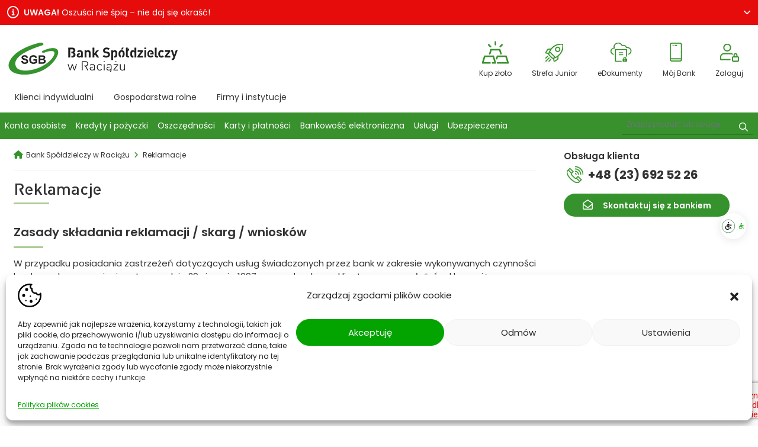

--- FILE ---
content_type: text/html; charset=UTF-8
request_url: https://bsraciaz.pl/reklamacje/
body_size: 28160
content:
<!DOCTYPE html>
<html lang="pl-PL">
<head>
<meta name="google-site-verification" content="FBdMKoIYJ_nEgMbedfQqNBe0WnUR2Jv5-NfT0A2Y0A0" />
<!-- Global site tag (gtag.js) - Google Analytics -->
<script async src="https://www.googletagmanager.com/gtag/js?id=UA-19377154-2">
</script>
<script>
  window.dataLayer = window.dataLayer || [];
  function gtag(){dataLayer.push(arguments);}
  gtag('js', new Date());

  gtag('config', 'UA-19377154-2');
</script>
	
<!-- Google Analytics -->
<script>
(function(i,s,o,g,r,a,m){i['GoogleAnalyticsObject']=r;i[r]=i[r]||function(){
(i[r].q=i[r].q||[]).push(arguments)},i[r].l=1*new Date();a=s.createElement(o),
m=s.getElementsByTagName(o)[0];a.async=1;a.src=g;m.parentNode.insertBefore(a,m)
})(window,document,'script','https://www.google-analytics.com/analytics.js','ga');

ga('create', 'UA-XXXXX-Y', 'auto');
ga('send', 'pageview');
</script>
<!-- End Google Analytics -->
	
<!-- Global site tag (gtag.js) - Google Analytics -->
<script async src="https://www.googletagmanager.com/gtag/js?id=UA-114621694-1"></script>
<script>
  window.dataLayer = window.dataLayer || [];
  function gtag(){dataLayer.push(arguments);}
  gtag('js', new Date());

  gtag('config', 'UA-114621694-1');
</script>

<meta charset="UTF-8">
<meta name="viewport" content="width=device-width, initial-scale=1, shrink-to-fit=no">

<!-- MapPress Easy Google Maps Version:2.95.9 (https://www.mappresspro.com) -->
<meta name='robots' content='index, follow, max-image-preview:large, max-snippet:-1, max-video-preview:-1' />
	<style>img:is([sizes="auto" i], [sizes^="auto," i]) { contain-intrinsic-size: 3000px 1500px }</style>
	
	<!-- This site is optimized with the Yoast SEO Premium plugin v26.6 (Yoast SEO v26.8) - https://yoast.com/product/yoast-seo-premium-wordpress/ -->
	<title>Reklamacje | Bank Spółdzielczy w Raciążu</title>
	<link rel="canonical" href="https://bsraciaz.pl/reklamacje/" />
	<meta property="og:locale" content="pl_PL" />
	<meta property="og:type" content="article" />
	<meta property="og:title" content="Reklamacje" />
	<meta property="og:description" content="Zasady składania reklamacji / skarg / wniosków W przypadku posiadania zastrzeżeń dotyczących usług świadczonych przez bank w&nbsp;zakresie wykonywanych czynności bankowych w&nbsp;rozumieniu ustawy z&nbsp;dnia 29 sierpnia 1997r. prawo bankowe, klient ma prawo złożyć reklamację. Bank Spółdzielczy..." />
	<meta property="og:url" content="https://bsraciaz.pl/reklamacje/" />
	<meta property="og:site_name" content="Bank Spółdzielczy w Raciążu" />
	<meta property="article:publisher" content="https://www.facebook.com/bsraciaz/" />
	<meta property="article:modified_time" content="2025-12-01T12:54:38+00:00" />
	<meta name="twitter:card" content="summary_large_image" />
	<meta name="twitter:label1" content="Szacowany czas czytania" />
	<meta name="twitter:data1" content="2 minuty" />
	<script type="application/ld+json" class="yoast-schema-graph">{"@context":"https://schema.org","@graph":[{"@type":"WebPage","@id":"https://bsraciaz.pl/reklamacje/","url":"https://bsraciaz.pl/reklamacje/","name":"Reklamacje | Bank Spółdzielczy w Raciążu","isPartOf":{"@id":"https://bsraciaz.pl/#website"},"datePublished":"2020-10-08T06:24:33+00:00","dateModified":"2025-12-01T12:54:38+00:00","breadcrumb":{"@id":"https://bsraciaz.pl/reklamacje/#breadcrumb"},"inLanguage":"pl-PL","potentialAction":[{"@type":"ReadAction","target":["https://bsraciaz.pl/reklamacje/"]}]},{"@type":"BreadcrumbList","@id":"https://bsraciaz.pl/reklamacje/#breadcrumb","itemListElement":[{"@type":"ListItem","position":1,"name":"Strona główna","item":"https://bsraciaz.pl/"},{"@type":"ListItem","position":2,"name":"Reklamacje"}]},{"@type":"WebSite","@id":"https://bsraciaz.pl/#website","url":"https://bsraciaz.pl/","name":"Bank Spółdzielczy w Raciążu","description":"Finanse z tradycjami","publisher":{"@id":"https://bsraciaz.pl/#organization"},"potentialAction":[{"@type":"SearchAction","target":{"@type":"EntryPoint","urlTemplate":"https://bsraciaz.pl/?s={search_term_string}"},"query-input":{"@type":"PropertyValueSpecification","valueRequired":true,"valueName":"search_term_string"}}],"inLanguage":"pl-PL"},{"@type":"Organization","@id":"https://bsraciaz.pl/#organization","name":"Bank Spółdzielczy w Raciążu","url":"https://bsraciaz.pl/","logo":{"@type":"ImageObject","inLanguage":"pl-PL","@id":"https://bsraciaz.pl/#/schema/logo/image/","url":"https://bsraciaz.pl/wp-content/uploads/uproszczone_RGB.jpg","contentUrl":"https://bsraciaz.pl/wp-content/uploads/uproszczone_RGB.jpg","width":1053,"height":245,"caption":"Bank Spółdzielczy w Raciążu"},"image":{"@id":"https://bsraciaz.pl/#/schema/logo/image/"},"sameAs":["https://www.facebook.com/bsraciaz/","https://www.youtube.com/channel/UC2v9tvAxvccPAyvJvRKyPKA","https://www.instagram.com/bsraciaz/"]}]}</script>
	<!-- / Yoast SEO Premium plugin. -->


<link rel="alternate" type="application/rss+xml" title="Bank Spółdzielczy w Raciążu &raquo; Kanał z wpisami" href="https://bsraciaz.pl/feed/" />
<link rel="alternate" type="application/rss+xml" title="Bank Spółdzielczy w Raciążu &raquo; Kanał z komentarzami" href="https://bsraciaz.pl/comments/feed/" />
<link rel='stylesheet' id='formidable-css' href='https://bsraciaz.pl/wp-content/plugins/formidable/css/formidableforms.css?ver=114047' media='all' />
<link rel='stylesheet' id='tabs-block-css-css' href='https://bsraciaz.pl/wp-content/plugins/tabs-block/css/tabs-block.css?ver=22604ca06e8d6ea525d519c0f0b34846' media='all' />
<link rel='stylesheet' id='wp-block-library-css' href='https://bsraciaz.pl/wp-includes/css/dist/block-library/style.min.css?ver=22604ca06e8d6ea525d519c0f0b34846' media='all' />
<style id='wp-block-library-theme-inline-css'>
.wp-block-audio :where(figcaption){color:#555;font-size:13px;text-align:center}.is-dark-theme .wp-block-audio :where(figcaption){color:#ffffffa6}.wp-block-audio{margin:0 0 1em}.wp-block-code{border:1px solid #ccc;border-radius:4px;font-family:Menlo,Consolas,monaco,monospace;padding:.8em 1em}.wp-block-embed :where(figcaption){color:#555;font-size:13px;text-align:center}.is-dark-theme .wp-block-embed :where(figcaption){color:#ffffffa6}.wp-block-embed{margin:0 0 1em}.blocks-gallery-caption{color:#555;font-size:13px;text-align:center}.is-dark-theme .blocks-gallery-caption{color:#ffffffa6}:root :where(.wp-block-image figcaption){color:#555;font-size:13px;text-align:center}.is-dark-theme :root :where(.wp-block-image figcaption){color:#ffffffa6}.wp-block-image{margin:0 0 1em}.wp-block-pullquote{border-bottom:4px solid;border-top:4px solid;color:currentColor;margin-bottom:1.75em}.wp-block-pullquote cite,.wp-block-pullquote footer,.wp-block-pullquote__citation{color:currentColor;font-size:.8125em;font-style:normal;text-transform:uppercase}.wp-block-quote{border-left:.25em solid;margin:0 0 1.75em;padding-left:1em}.wp-block-quote cite,.wp-block-quote footer{color:currentColor;font-size:.8125em;font-style:normal;position:relative}.wp-block-quote:where(.has-text-align-right){border-left:none;border-right:.25em solid;padding-left:0;padding-right:1em}.wp-block-quote:where(.has-text-align-center){border:none;padding-left:0}.wp-block-quote.is-large,.wp-block-quote.is-style-large,.wp-block-quote:where(.is-style-plain){border:none}.wp-block-search .wp-block-search__label{font-weight:700}.wp-block-search__button{border:1px solid #ccc;padding:.375em .625em}:where(.wp-block-group.has-background){padding:1.25em 2.375em}.wp-block-separator.has-css-opacity{opacity:.4}.wp-block-separator{border:none;border-bottom:2px solid;margin-left:auto;margin-right:auto}.wp-block-separator.has-alpha-channel-opacity{opacity:1}.wp-block-separator:not(.is-style-wide):not(.is-style-dots){width:100px}.wp-block-separator.has-background:not(.is-style-dots){border-bottom:none;height:1px}.wp-block-separator.has-background:not(.is-style-wide):not(.is-style-dots){height:2px}.wp-block-table{margin:0 0 1em}.wp-block-table td,.wp-block-table th{word-break:normal}.wp-block-table :where(figcaption){color:#555;font-size:13px;text-align:center}.is-dark-theme .wp-block-table :where(figcaption){color:#ffffffa6}.wp-block-video :where(figcaption){color:#555;font-size:13px;text-align:center}.is-dark-theme .wp-block-video :where(figcaption){color:#ffffffa6}.wp-block-video{margin:0 0 1em}:root :where(.wp-block-template-part.has-background){margin-bottom:0;margin-top:0;padding:1.25em 2.375em}
</style>
<style id='classic-theme-styles-inline-css'>
/*! This file is auto-generated */
.wp-block-button__link{color:#fff;background-color:#32373c;border-radius:9999px;box-shadow:none;text-decoration:none;padding:calc(.667em + 2px) calc(1.333em + 2px);font-size:1.125em}.wp-block-file__button{background:#32373c;color:#fff;text-decoration:none}
</style>
<link rel='stylesheet' id='mappress-leaflet-css' href='https://bsraciaz.pl/wp-content/plugins/mappress-google-maps-for-wordpress/lib/leaflet/leaflet.css?ver=1.7.1' media='all' />
<link rel='stylesheet' id='mappress-css' href='https://bsraciaz.pl/wp-content/plugins/mappress-google-maps-for-wordpress/css/mappress.css?ver=2.95.9' media='all' />
<link rel='stylesheet' id='wp-components-css' href='https://bsraciaz.pl/wp-includes/css/dist/components/style.min.css?ver=22604ca06e8d6ea525d519c0f0b34846' media='all' />
<link rel='stylesheet' id='wp-preferences-css' href='https://bsraciaz.pl/wp-includes/css/dist/preferences/style.min.css?ver=22604ca06e8d6ea525d519c0f0b34846' media='all' />
<link rel='stylesheet' id='wp-block-editor-css' href='https://bsraciaz.pl/wp-includes/css/dist/block-editor/style.min.css?ver=22604ca06e8d6ea525d519c0f0b34846' media='all' />
<link rel='stylesheet' id='popup-maker-block-library-style-css' href='https://bsraciaz.pl/wp-content/plugins/popup-maker/dist/packages/block-library-style.css?ver=dbea705cfafe089d65f1' media='all' />
<link rel='stylesheet' id='cltb_cp_timeline-cgb-style-css' href='https://bsraciaz.pl/wp-content/plugins/timeline-block/includes/cool-timeline-block/dist/style-index.css' media='all' />
<style id='global-styles-inline-css'>
:root{--wp--preset--aspect-ratio--square: 1;--wp--preset--aspect-ratio--4-3: 4/3;--wp--preset--aspect-ratio--3-4: 3/4;--wp--preset--aspect-ratio--3-2: 3/2;--wp--preset--aspect-ratio--2-3: 2/3;--wp--preset--aspect-ratio--16-9: 16/9;--wp--preset--aspect-ratio--9-16: 9/16;--wp--preset--color--black: #000000;--wp--preset--color--cyan-bluish-gray: #abb8c3;--wp--preset--color--white: #ffffff;--wp--preset--color--pale-pink: #f78da7;--wp--preset--color--vivid-red: #cf2e2e;--wp--preset--color--luminous-vivid-orange: #ff6900;--wp--preset--color--luminous-vivid-amber: #fcb900;--wp--preset--color--light-green-cyan: #7bdcb5;--wp--preset--color--vivid-green-cyan: #00d084;--wp--preset--color--pale-cyan-blue: #8ed1fc;--wp--preset--color--vivid-cyan-blue: #0693e3;--wp--preset--color--vivid-purple: #9b51e0;--wp--preset--gradient--vivid-cyan-blue-to-vivid-purple: linear-gradient(135deg,rgba(6,147,227,1) 0%,rgb(155,81,224) 100%);--wp--preset--gradient--light-green-cyan-to-vivid-green-cyan: linear-gradient(135deg,rgb(122,220,180) 0%,rgb(0,208,130) 100%);--wp--preset--gradient--luminous-vivid-amber-to-luminous-vivid-orange: linear-gradient(135deg,rgba(252,185,0,1) 0%,rgba(255,105,0,1) 100%);--wp--preset--gradient--luminous-vivid-orange-to-vivid-red: linear-gradient(135deg,rgba(255,105,0,1) 0%,rgb(207,46,46) 100%);--wp--preset--gradient--very-light-gray-to-cyan-bluish-gray: linear-gradient(135deg,rgb(238,238,238) 0%,rgb(169,184,195) 100%);--wp--preset--gradient--cool-to-warm-spectrum: linear-gradient(135deg,rgb(74,234,220) 0%,rgb(151,120,209) 20%,rgb(207,42,186) 40%,rgb(238,44,130) 60%,rgb(251,105,98) 80%,rgb(254,248,76) 100%);--wp--preset--gradient--blush-light-purple: linear-gradient(135deg,rgb(255,206,236) 0%,rgb(152,150,240) 100%);--wp--preset--gradient--blush-bordeaux: linear-gradient(135deg,rgb(254,205,165) 0%,rgb(254,45,45) 50%,rgb(107,0,62) 100%);--wp--preset--gradient--luminous-dusk: linear-gradient(135deg,rgb(255,203,112) 0%,rgb(199,81,192) 50%,rgb(65,88,208) 100%);--wp--preset--gradient--pale-ocean: linear-gradient(135deg,rgb(255,245,203) 0%,rgb(182,227,212) 50%,rgb(51,167,181) 100%);--wp--preset--gradient--electric-grass: linear-gradient(135deg,rgb(202,248,128) 0%,rgb(113,206,126) 100%);--wp--preset--gradient--midnight: linear-gradient(135deg,rgb(2,3,129) 0%,rgb(40,116,252) 100%);--wp--preset--font-size--small: 13px;--wp--preset--font-size--medium: 20px;--wp--preset--font-size--large: 36px;--wp--preset--font-size--x-large: 42px;--wp--preset--spacing--20: 0.44rem;--wp--preset--spacing--30: 0.67rem;--wp--preset--spacing--40: 1rem;--wp--preset--spacing--50: 1.5rem;--wp--preset--spacing--60: 2.25rem;--wp--preset--spacing--70: 3.38rem;--wp--preset--spacing--80: 5.06rem;--wp--preset--shadow--natural: 6px 6px 9px rgba(0, 0, 0, 0.2);--wp--preset--shadow--deep: 12px 12px 50px rgba(0, 0, 0, 0.4);--wp--preset--shadow--sharp: 6px 6px 0px rgba(0, 0, 0, 0.2);--wp--preset--shadow--outlined: 6px 6px 0px -3px rgba(255, 255, 255, 1), 6px 6px rgba(0, 0, 0, 1);--wp--preset--shadow--crisp: 6px 6px 0px rgba(0, 0, 0, 1);}:where(.is-layout-flex){gap: 0.5em;}:where(.is-layout-grid){gap: 0.5em;}body .is-layout-flex{display: flex;}.is-layout-flex{flex-wrap: wrap;align-items: center;}.is-layout-flex > :is(*, div){margin: 0;}body .is-layout-grid{display: grid;}.is-layout-grid > :is(*, div){margin: 0;}:where(.wp-block-columns.is-layout-flex){gap: 2em;}:where(.wp-block-columns.is-layout-grid){gap: 2em;}:where(.wp-block-post-template.is-layout-flex){gap: 1.25em;}:where(.wp-block-post-template.is-layout-grid){gap: 1.25em;}.has-black-color{color: var(--wp--preset--color--black) !important;}.has-cyan-bluish-gray-color{color: var(--wp--preset--color--cyan-bluish-gray) !important;}.has-white-color{color: var(--wp--preset--color--white) !important;}.has-pale-pink-color{color: var(--wp--preset--color--pale-pink) !important;}.has-vivid-red-color{color: var(--wp--preset--color--vivid-red) !important;}.has-luminous-vivid-orange-color{color: var(--wp--preset--color--luminous-vivid-orange) !important;}.has-luminous-vivid-amber-color{color: var(--wp--preset--color--luminous-vivid-amber) !important;}.has-light-green-cyan-color{color: var(--wp--preset--color--light-green-cyan) !important;}.has-vivid-green-cyan-color{color: var(--wp--preset--color--vivid-green-cyan) !important;}.has-pale-cyan-blue-color{color: var(--wp--preset--color--pale-cyan-blue) !important;}.has-vivid-cyan-blue-color{color: var(--wp--preset--color--vivid-cyan-blue) !important;}.has-vivid-purple-color{color: var(--wp--preset--color--vivid-purple) !important;}.has-black-background-color{background-color: var(--wp--preset--color--black) !important;}.has-cyan-bluish-gray-background-color{background-color: var(--wp--preset--color--cyan-bluish-gray) !important;}.has-white-background-color{background-color: var(--wp--preset--color--white) !important;}.has-pale-pink-background-color{background-color: var(--wp--preset--color--pale-pink) !important;}.has-vivid-red-background-color{background-color: var(--wp--preset--color--vivid-red) !important;}.has-luminous-vivid-orange-background-color{background-color: var(--wp--preset--color--luminous-vivid-orange) !important;}.has-luminous-vivid-amber-background-color{background-color: var(--wp--preset--color--luminous-vivid-amber) !important;}.has-light-green-cyan-background-color{background-color: var(--wp--preset--color--light-green-cyan) !important;}.has-vivid-green-cyan-background-color{background-color: var(--wp--preset--color--vivid-green-cyan) !important;}.has-pale-cyan-blue-background-color{background-color: var(--wp--preset--color--pale-cyan-blue) !important;}.has-vivid-cyan-blue-background-color{background-color: var(--wp--preset--color--vivid-cyan-blue) !important;}.has-vivid-purple-background-color{background-color: var(--wp--preset--color--vivid-purple) !important;}.has-black-border-color{border-color: var(--wp--preset--color--black) !important;}.has-cyan-bluish-gray-border-color{border-color: var(--wp--preset--color--cyan-bluish-gray) !important;}.has-white-border-color{border-color: var(--wp--preset--color--white) !important;}.has-pale-pink-border-color{border-color: var(--wp--preset--color--pale-pink) !important;}.has-vivid-red-border-color{border-color: var(--wp--preset--color--vivid-red) !important;}.has-luminous-vivid-orange-border-color{border-color: var(--wp--preset--color--luminous-vivid-orange) !important;}.has-luminous-vivid-amber-border-color{border-color: var(--wp--preset--color--luminous-vivid-amber) !important;}.has-light-green-cyan-border-color{border-color: var(--wp--preset--color--light-green-cyan) !important;}.has-vivid-green-cyan-border-color{border-color: var(--wp--preset--color--vivid-green-cyan) !important;}.has-pale-cyan-blue-border-color{border-color: var(--wp--preset--color--pale-cyan-blue) !important;}.has-vivid-cyan-blue-border-color{border-color: var(--wp--preset--color--vivid-cyan-blue) !important;}.has-vivid-purple-border-color{border-color: var(--wp--preset--color--vivid-purple) !important;}.has-vivid-cyan-blue-to-vivid-purple-gradient-background{background: var(--wp--preset--gradient--vivid-cyan-blue-to-vivid-purple) !important;}.has-light-green-cyan-to-vivid-green-cyan-gradient-background{background: var(--wp--preset--gradient--light-green-cyan-to-vivid-green-cyan) !important;}.has-luminous-vivid-amber-to-luminous-vivid-orange-gradient-background{background: var(--wp--preset--gradient--luminous-vivid-amber-to-luminous-vivid-orange) !important;}.has-luminous-vivid-orange-to-vivid-red-gradient-background{background: var(--wp--preset--gradient--luminous-vivid-orange-to-vivid-red) !important;}.has-very-light-gray-to-cyan-bluish-gray-gradient-background{background: var(--wp--preset--gradient--very-light-gray-to-cyan-bluish-gray) !important;}.has-cool-to-warm-spectrum-gradient-background{background: var(--wp--preset--gradient--cool-to-warm-spectrum) !important;}.has-blush-light-purple-gradient-background{background: var(--wp--preset--gradient--blush-light-purple) !important;}.has-blush-bordeaux-gradient-background{background: var(--wp--preset--gradient--blush-bordeaux) !important;}.has-luminous-dusk-gradient-background{background: var(--wp--preset--gradient--luminous-dusk) !important;}.has-pale-ocean-gradient-background{background: var(--wp--preset--gradient--pale-ocean) !important;}.has-electric-grass-gradient-background{background: var(--wp--preset--gradient--electric-grass) !important;}.has-midnight-gradient-background{background: var(--wp--preset--gradient--midnight) !important;}.has-small-font-size{font-size: var(--wp--preset--font-size--small) !important;}.has-medium-font-size{font-size: var(--wp--preset--font-size--medium) !important;}.has-large-font-size{font-size: var(--wp--preset--font-size--large) !important;}.has-x-large-font-size{font-size: var(--wp--preset--font-size--x-large) !important;}
:where(.wp-block-post-template.is-layout-flex){gap: 1.25em;}:where(.wp-block-post-template.is-layout-grid){gap: 1.25em;}
:where(.wp-block-columns.is-layout-flex){gap: 2em;}:where(.wp-block-columns.is-layout-grid){gap: 2em;}
:root :where(.wp-block-pullquote){font-size: 1.5em;line-height: 1.6;}
</style>
<link rel='stylesheet' id='wpcdt-public-css-css' href='https://bsraciaz.pl/wp-content/plugins/countdown-timer-ultimate/assets/css/wpcdt-public.css?ver=2.6.9' media='all' />
<link rel='stylesheet' id='ditty-news-ticker-font-css' href='https://bsraciaz.pl/wp-content/plugins/ditty-news-ticker/legacy/inc/static/libs/fontastic/styles.css?ver=3.1.63' media='all' />
<link rel='stylesheet' id='ditty-news-ticker-css' href='https://bsraciaz.pl/wp-content/plugins/ditty-news-ticker/legacy/inc/static/css/style.css?ver=3.1.63' media='all' />
<link rel='stylesheet' id='ditty-displays-css' href='https://bsraciaz.pl/wp-content/plugins/ditty-news-ticker/assets/build/dittyDisplays.css?ver=3.1.63' media='all' />
<link rel='stylesheet' id='ditty-fontawesome-css' href='https://bsraciaz.pl/wp-content/plugins/ditty-news-ticker/includes/libs/fontawesome-6.4.0/css/all.css?ver=6.4.0' media='' />
<link rel='stylesheet' id='bootstrap-css' href='https://bsraciaz.pl/wp-content/plugins/formidable-bootstrap/css/bootstrap.min.css?ver=5.0.2' media='all' />
<style id='bootstrap-inline-css'>
ul.pagination li.dots.disabled {
				padding: 6px 8px;
				background-color: #fff;
				border: 1px solid #ddd;
			}
		.frm_pagination_cont ul.frm_pagination {
			display: flex;
		}
		.frm_pagination_cont ul.frm_pagination > li {
			margin: 0;
		}.input-group .form-control {
			margin-right: 0;
		}
</style>
<link rel='stylesheet' id='bootstrap-glyphicons-css' href='https://bsraciaz.pl/wp-content/plugins/formidable-bootstrap/css/bootstrap-glyphicons.min.css?ver=3.3.7' media='all' />
<link rel='stylesheet' id='wpsm_tabs_pro_font-icon-picker-glyphicon_style-css' href='https://bsraciaz.pl/wp-content/plugins/tabs-pro/assets/css/mul-type-icon-picker/picker/glyphicon.css?ver=22604ca06e8d6ea525d519c0f0b34846' media='all' />
<link rel='stylesheet' id='wpsm_tabs_pro_font-icon-picker-dashicons_style-css' href='https://bsraciaz.pl/wp-content/plugins/tabs-pro/assets/css/mul-type-icon-picker/picker/dashicons.css?ver=22604ca06e8d6ea525d519c0f0b34846' media='all' />
<link rel='stylesheet' id='wpsm_tabs_pro-font-awesome-front-css' href='https://bsraciaz.pl/wp-content/plugins/tabs-pro/assets/css/font-awesome/css/font-awesome.min.css?ver=22604ca06e8d6ea525d519c0f0b34846' media='all' />
<link rel='stylesheet' id='wpsm_tabs_pro_bootstrap-front-css' href='https://bsraciaz.pl/wp-content/plugins/tabs-pro/assets/css/bootstrap-front.css?ver=22604ca06e8d6ea525d519c0f0b34846' media='all' />
<link rel='stylesheet' id='wpsm_tabs_pro_animate-css' href='https://bsraciaz.pl/wp-content/plugins/tabs-pro/assets/css/animate.css?ver=22604ca06e8d6ea525d519c0f0b34846' media='all' />
<link rel='stylesheet' id='wpsm_tabs_pro_scrollbar_style-css' href='https://bsraciaz.pl/wp-content/plugins/tabs-pro/assets/css/scrollbar/jquery.mCustomScrollbar.css?ver=22604ca06e8d6ea525d519c0f0b34846' media='all' />
<link rel='stylesheet' id='qtip2css-css' href='https://bsraciaz.pl/wp-content/plugins/wordpress-tooltips/js/qtip2/jquery.qtip.min.css?ver=22604ca06e8d6ea525d519c0f0b34846' media='all' />
<link rel='stylesheet' id='directorycss-css' href='https://bsraciaz.pl/wp-content/plugins/wordpress-tooltips/js/jdirectory/directory.min.css?ver=22604ca06e8d6ea525d519c0f0b34846' media='all' />
<link rel='stylesheet' id='wpos-slick-style-css' href='https://bsraciaz.pl/wp-content/plugins/wp-responsive-recent-post-slider/assets/css/slick.css?ver=3.7.1' media='all' />
<link rel='stylesheet' id='wppsac-public-style-css' href='https://bsraciaz.pl/wp-content/plugins/wp-responsive-recent-post-slider/assets/css/recent-post-style.css?ver=3.7.1' media='all' />
<link rel='stylesheet' id='ppress-frontend-css' href='https://bsraciaz.pl/wp-content/plugins/wp-user-avatar/assets/css/frontend.min.css?ver=4.16.8' media='all' />
<link rel='stylesheet' id='ppress-flatpickr-css' href='https://bsraciaz.pl/wp-content/plugins/wp-user-avatar/assets/flatpickr/flatpickr.min.css?ver=4.16.8' media='all' />
<link rel='stylesheet' id='ppress-select2-css' href='https://bsraciaz.pl/wp-content/plugins/wp-user-avatar/assets/select2/select2.min.css?ver=22604ca06e8d6ea525d519c0f0b34846' media='all' />
<link rel='stylesheet' id='ditty-posts-ticker-css' href='https://bsraciaz.pl/wp-content/plugins/z/assets/css/style.css?ver=2.0.3' media='all' />
<link rel='stylesheet' id='cmplz-general-css' href='https://bsraciaz.pl/wp-content/plugins/complianz-gdpr/assets/css/cookieblocker.min.css?ver=1766016975' media='all' />
<link rel='stylesheet' id='megamenu-css' href='https://bsraciaz.pl/wp-content/uploads/maxmegamenu/style.css?ver=3b41d8' media='all' />
<link rel='stylesheet' id='dashicons-css' href='https://bsraciaz.pl/wp-includes/css/dashicons.min.css?ver=22604ca06e8d6ea525d519c0f0b34846' media='all' />
<link rel='stylesheet' id='style-css' href='https://bsraciaz.pl/wp-content/themes/bs/style.css?ver=2.75' media='all' />
<link rel='stylesheet' id='jquery-ui-css' href='https://bsraciaz.pl/wp-content/plugins/accordions/assets/frontend/css/jquery-ui.css?ver=1.12.1' media='all' />
<link rel='stylesheet' id='dflip-style-css' href='https://bsraciaz.pl/wp-content/plugins/dflip/assets/css/dflip.min.css?ver=2.4.13' media='all' />
<link rel='stylesheet' id='wp-pagenavi-css' href='https://bsraciaz.pl/wp-content/plugins/wp-pagenavi/pagenavi-css.css?ver=2.70' media='all' />
<!--n2css--><!--n2js--><script src="https://bsraciaz.pl/wp-includes/js/jquery/jquery.min.js?ver=3.7.1" id="jquery-core-js"></script>
<script src="https://bsraciaz.pl/wp-includes/js/jquery/jquery-migrate.min.js?ver=3.4.1" id="jquery-migrate-js"></script>
<script src="https://bsraciaz.pl/wp-content/plugins/tabs-block/js/tabs-block.js?ver=22604ca06e8d6ea525d519c0f0b34846" id="tabs-block-js-js"></script>
<script src="https://bsraciaz.pl/wp-content/plugins/tabs-pro/assets/js/bootstrap-tabcollapse.js?ver=22604ca06e8d6ea525d519c0f0b34846" id="wpsm_tabs_pro_bootstrap-collapse-front-js"></script>
<script src="https://bsraciaz.pl/wp-content/plugins/tabs-pro/assets/js/scrollbar/jquery.mCustomScrollbar.concat.min.js?ver=22604ca06e8d6ea525d519c0f0b34846" id="wpsm_tabs_pro_scrollbar_script-js"></script>
<script src="https://bsraciaz.pl/wp-content/plugins/wordpress-tooltips/js/qtip2/jquery.qtip.min.js?ver=22604ca06e8d6ea525d519c0f0b34846" id="qtip2js-js"></script>
<script src="https://bsraciaz.pl/wp-content/plugins/wordpress-tooltips/js/jdirectory/jquery.directory.min.js?ver=22604ca06e8d6ea525d519c0f0b34846" id="directoryjs-js"></script>
<script src="https://bsraciaz.pl/wp-content/plugins/wp-user-avatar/assets/flatpickr/flatpickr.min.js?ver=4.16.8" id="ppress-flatpickr-js"></script>
<script src="https://bsraciaz.pl/wp-content/plugins/wp-user-avatar/assets/select2/select2.min.js?ver=4.16.8" id="ppress-select2-js"></script>
<link rel="https://api.w.org/" href="https://bsraciaz.pl/wp-json/" /><link rel="alternate" title="JSON" type="application/json" href="https://bsraciaz.pl/wp-json/wp/v2/pages/698" /><link rel="EditURI" type="application/rsd+xml" title="RSD" href="https://bsraciaz.pl/xmlrpc.php?rsd" />
<link rel="alternate" title="oEmbed (JSON)" type="application/json+oembed" href="https://bsraciaz.pl/wp-json/oembed/1.0/embed?url=https%3A%2F%2Fbsraciaz.pl%2Freklamacje%2F" />
<link rel="alternate" title="oEmbed (XML)" type="text/xml+oembed" href="https://bsraciaz.pl/wp-json/oembed/1.0/embed?url=https%3A%2F%2Fbsraciaz.pl%2Freklamacje%2F&#038;format=xml" />
 	<script type="text/javascript">	
	if(typeof jQuery=='undefined')
	{
		document.write('<'+'script src="https://bsraciaz.pl/wp-content/plugins//wordpress-tooltips/js/qtip/jquery.js" type="text/javascript"></'+'script>');
	}
	</script>
	<script type="text/javascript">

	function toolTips(whichID,theTipContent)
	{
    		theTipContent = theTipContent.replace('[[[[[','');
    		theTipContent = theTipContent.replace(']]]]]','');
    		theTipContent = theTipContent.replace('@@@@','');
    		theTipContent = theTipContent.replace('####','');
    		theTipContent = theTipContent.replace('%%%%','');
    		theTipContent = theTipContent.replace('//##','');
    		theTipContent = theTipContent.replace('##]]','');
    		    		    		    		
			jQuery(whichID).qtip
			(
				{
					content:
					{
						text:theTipContent,
												
					},
   					style:
   					{
   					   						classes:' qtip-light wordpress-tooltip-free qtip-rounded qtip-shadow '
    				},
    				position:
    				{
    					viewport: jQuery(window),
    					my: 'bottom center',
    					at: 'top center'
    				},
					show:'mouseover',
					hide: { fixed: true, delay: 200 }
				}
			)
	}
</script>
	
		<style type="text/css">
		.qtip
		{
			z-index:11999 !important;
		}
		</style>
			<style type="text/css">
	.tooltips_table .tooltipsall
	{
		border-bottom:none !important;
	}
	.tooltips_table span {
    color: inherit !important;
	}
	.qtip-content .tooltipsall
	{
		border-bottom:none !important;
		color: inherit !important;
	}
	
		.tooltipsincontent
	{
		border-bottom:2px dotted #888;	
	}

	.tooltipsPopupCreditLink a
	{
		color:gray;
	}	
	</style>
			<style type="text/css">
			.navitems a
			{
				text-decoration: none !important;
			}
		</style>
		<style>.buorg { postion: fixed; top:0px; left:0px; height:100%; width:100%; background:#fff !important;; border:0px; padding: 15px; padding-top: 50px; font-size:22px !important;}
#buorgig { display: none !important;}
#buorgig, #buorgul, #buorgpermanent { background:none !important; line-height: 24px !important; color:#000 !important; padding:8px !important; border-radius: 50px !important; border: 2px solid #35922c !important; box-shadow: none !important; width:100%; max-width:300px; font-weight: 600 !important; margin-top: 15px !important; transition: all 0.5s ease;}
#buorgig:hover, #buorgul:hover, #buorgpermanent:hover { background:#35922c !important; color:#fff !important;}
.buorg-icon { display: none !important;}


</style><script>document.documentElement.className += " js";</script>
			<style>.cmplz-hidden {
					display: none !important;
				}</style><link rel="icon" href="https://bsraciaz.pl/wp-content/uploads/2020/11/cropped-indeks-32x32.png" sizes="32x32" />
<link rel="icon" href="https://bsraciaz.pl/wp-content/uploads/2020/11/cropped-indeks-192x192.png" sizes="192x192" />
<link rel="apple-touch-icon" href="https://bsraciaz.pl/wp-content/uploads/2020/11/cropped-indeks-180x180.png" />
<meta name="msapplication-TileImage" content="https://bsraciaz.pl/wp-content/uploads/2020/11/cropped-indeks-270x270.png" />
<style type="text/css">/** Mega Menu CSS: fs **/</style>
<link href="https://fonts.googleapis.com/css2?family=Poppins:ital,wght@0,400;0,600;0,700;1,400&display=swap" rel="stylesheet"> 
<meta name="theme-color" content="#03a300">
<script>

jQuery(function ($) {
function available(date) {
  dmy = date.getDate() + "." + (date.getMonth()+1) + "." + date.getFullYear();
  if ($.inArray(dmy, availableDates) != -1) {
    return [true, "","Available"];
  } else {
    return [false,"","unAvailable"];
  }
}

$("#datepicker").datepicker({ dateFormat: "d.m.yy", beforeShowDay: available });
});
</script>
<script src="https://unpkg.com/axios/dist/axios.min.js"></script>
  <script>
  (function(d){
    var s = d.createElement("script");
    s.setAttribute("data-trigger", "wcagTrigger");
    s.setAttribute("data-widget_layout", "full")
    s.setAttribute("data-color", "#03a300");
    s.setAttribute("data-mobile", true);
    s.setAttribute("src", "https://cdn.userway.org/widget.js");
    (d.body || d.head).appendChild(s);
  })(document)
  </script>
  <noscript>Please ensure Javascript is enabled for purposes of <a href="https://userway.org">website accessibility</a></noscript>
</head>
<body data-rsssl=1 class="wp-singular page-template-default page page-id-698 wp-theme-bs mega-menu-klienciindywidualni mega-menu-firmy mega-menu-rolnicy">
		<header>
		<nav id="header">
        <div class="msg">			<div class="textwidget"><p><a class="wiadomosc" href="#"><strong>UWAGA!</strong> Oszuści nie śpią – nie daj się okraść!</a></p>
<div class="trescwiadomosci">
<p>Drodzy Klienci,</p>
<p>Coraz częściej dochodzi do prób wyłudzeń pieniędzy przez telefon, SMS-y, e-maile i fałszywe strony internetowe. Pamiętajcie:</p>
<ul>
<li>Bank nigdy nie prosi o podanie haseł, kodów SMS ani danych karty!</li>
<li>Nie podawaj kodów BLIK osobom dzwoniącym do Ciebie – to może być oszustwo!</li>
<li>Nie instaluj żadnych aplikacji do zdalnego pulpitu (np. AnyDesk, TeamViewer) na prośbę pseudo “pracownika banku” – bank nigdy o to nie prosi!</li>
<li>Nie klikaj w podejrzane linki – mogą prowadzić do fałszywych stron!</li>
<li>Zachowaj czujność, jeśli ktoś prosi Cię o szybki przelew lub podanie kodu BLIK!</li>
</ul>
<p>Masz wątpliwości? Zadzwoń do nas <strong><a href="tel:+48236925226">+48 (23) 692 52 26</a></strong> lub odwiedź placówkę banku. Nie ryzykuj – lepiej sprawdzić, niż stracić!</p>
</div>
</div>
		</div> 		<div id="top">
            <div class="strona">
			<div id="aktywnemenu">
            <div id="akt"><div class="menu-menu-glowne-container"><ul id="menu-menu-glowne" class="menu"><li id="menu-item-17" class="menu-item menu-item-type-post_type menu-item-object-page menu-item-home menu-item-17"><a href="https://bsraciaz.pl/">Klienci indywidualni</a></li>
<li id="menu-item-30" class="menu-item menu-item-type-post_type menu-item-object-page menu-item-30"><a href="https://bsraciaz.pl/gospodarstwa-rolne/">Gospodarstwa rolne</a></li>
<li id="menu-item-22" class="menu-item menu-item-type-post_type menu-item-object-page menu-item-22"><a href="https://bsraciaz.pl/firmy-i-instytucje/">Firmy i instytucje</a></li>
</ul></div></div>
            <div id="menumobi"><div class="menu-menu-glowne-container"><ul id="menu-menu-glowne-1" class="menu"><li class="menu-item menu-item-type-post_type menu-item-object-page menu-item-home menu-item-17"><a href="https://bsraciaz.pl/">Klienci indywidualni</a></li>
<li class="menu-item menu-item-type-post_type menu-item-object-page menu-item-30"><a href="https://bsraciaz.pl/gospodarstwa-rolne/">Gospodarstwa rolne</a></li>
<li class="menu-item menu-item-type-post_type menu-item-object-page menu-item-22"><a href="https://bsraciaz.pl/firmy-i-instytucje/">Firmy i instytucje</a></li>
</ul></div></div>
            </div>
            <a class="navbar-brand" href="https://bsraciaz.pl" title="Bank Spółdzielczy w Raciążu" rel="home"><img src="https://bsraciaz.pl/wp-content/uploads/2020/09/sgb.png" alt="Bank Spółdzielczy w Raciążu" /></a>
			<div id="ikony">
            <div class="menu-top-container"><ul id="menu-top" class="menu"><li id="menu-item-16819" class="menu-item menu-item-type-custom menu-item-object-custom menu-item-16819"><a target="_blank" href="https://bsraciaz.mennicazielona.com/">Kup złoto</a></li>
<li id="menu-item-5701" class="menu-item menu-item-type-post_type menu-item-object-page menu-item-5701"><a href="https://bsraciaz.pl/strefa-junior/">Strefa Junior</a></li>
<li id="menu-item-54" class="menu-item menu-item-type-post_type menu-item-object-page menu-item-54"><a href="https://bsraciaz.pl/edokumenty_pub/">eDokumenty</a></li>
<li id="menu-item-5812" class="menu-item menu-item-type-custom menu-item-object-custom menu-item-5812"><a href="https://bsraciaz.pl/aplikacje/moj-bank/">Mój Bank</a></li>
<li id="menu-item-55" class="menu-item menu-item-type-custom menu-item-object-custom menu-item-55"><a href="https://ib24.bsraciaz.pl/nowa-bankowosc-internetowa/">Zaloguj</a></li>
</ul></div>            </div>			
			<div id="menuglowne"><div class="menu-menu-glowne-container"><ul id="menu-menu-glowne-2" class="menu"><li class="menu-item menu-item-type-post_type menu-item-object-page menu-item-home menu-item-17"><a href="https://bsraciaz.pl/">Klienci indywidualni</a></li>
<li class="menu-item menu-item-type-post_type menu-item-object-page menu-item-30"><a href="https://bsraciaz.pl/gospodarstwa-rolne/">Gospodarstwa rolne</a></li>
<li class="menu-item menu-item-type-post_type menu-item-object-page menu-item-22"><a href="https://bsraciaz.pl/firmy-i-instytucje/">Firmy i instytucje</a></li>
</ul></div></div>
            </div>
        </div>
		  <div id="tresc"><div id="submenu"><div class="strona">
<div class="mobilnemenu"><div class="menu-mobilne-menu-klienci-indywidualni-container"><ul id="menu-mobilne-menu-klienci-indywidualni" class="menu"><li id="menu-item-22032" class="menu-item menu-item-type-custom menu-item-object-custom menu-item-22032"><a href="/">Start</a></li>
<li id="menu-item-22033" class="menu-item menu-item-type-custom menu-item-object-custom menu-item-has-children menu-item-22033"><a href="#">Oferta</a>
<ul class="sub-menu">
	<li id="menu-item-22044" class="close menu-item menu-item-type-custom menu-item-object-custom menu-item-22044"><a href="#"><span>Zamknij</span></a></li>
	<li id="menu-item-22036" class="menu-item menu-item-type-post_type menu-item-object-page menu-item-22036"><a href="https://bsraciaz.pl/klienci-indywidualni/konta-osobiste/">Konta osobiste</a></li>
	<li id="menu-item-22037" class="menu-item menu-item-type-post_type menu-item-object-page menu-item-22037"><a href="https://bsraciaz.pl/klienci-indywidualni/kredyty-i-pozyczki/">Kredyty i pożyczki</a></li>
	<li id="menu-item-22038" class="menu-item menu-item-type-post_type menu-item-object-page menu-item-22038"><a href="https://bsraciaz.pl/klienci-indywidualni/oszczednosci/">Oszczędności</a></li>
	<li id="menu-item-22035" class="menu-item menu-item-type-post_type menu-item-object-page menu-item-22035"><a href="https://bsraciaz.pl/klienci-indywidualni/karty-i-platnosci/">Karty i płatności</a></li>
	<li id="menu-item-22039" class="menu-item menu-item-type-post_type menu-item-object-page menu-item-22039"><a href="https://bsraciaz.pl/klienci-indywidualni/ubezpieczenia/">Ubezpieczenia</a></li>
</ul>
</li>
<li id="menu-item-22222" class="menu-item menu-item-type-post_type menu-item-object-page menu-item-22222"><a href="https://bsraciaz.pl/klienci-indywidualni/bankowosc-elektroniczna/">Bankowość elektroniczna</a></li>
<li id="menu-item-22040" class="menu-item menu-item-type-post_type menu-item-object-page menu-item-22040"><a href="https://bsraciaz.pl/klienci-indywidualni/uslugi/">Usługi</a></li>
<li id="menu-item-22208" class="menu-item menu-item-type-custom menu-item-object-custom menu-item-has-children menu-item-22208"><a href="#">Kontakt</a>
<ul class="sub-menu">
	<li id="menu-item-22209" class="close menu-item menu-item-type-custom menu-item-object-custom menu-item-22209"><a href="#"><span>Zamknij</span></a></li>
	<li id="menu-item-22041" class="menu-item menu-item-type-post_type menu-item-object-page menu-item-22041"><a href="https://bsraciaz.pl/kontakt/">Zadzwoń</a></li>
	<li id="menu-item-22211" class="menu-item menu-item-type-post_type menu-item-object-page menu-item-22211"><a href="https://bsraciaz.pl/placowki/">Placówki</a></li>
	<li id="menu-item-22223" class="menu-item menu-item-type-post_type menu-item-object-page menu-item-22223"><a href="https://bsraciaz.pl/zastrzeganie-karty/">Zastrzeż kartę</a></li>
	<li id="menu-item-22213" class="menu-item menu-item-type-post_type menu-item-object-page menu-item-22213"><a href="https://bsraciaz.pl/blokowanie-bankowosci-elektronicznej/">Blokowanie bankowości elektronicznej</a></li>
</ul>
</li>
</ul></div></div>
<div id="mega-menu-wrap-klienciindywidualni" class="mega-menu-wrap"><div class="mega-menu-toggle"><div class="mega-toggle-blocks-left"><div class='mega-toggle-block mega-menu-toggle-animated-block mega-toggle-block-1' id='mega-toggle-block-1'><button aria-label="Toggle Menu" class="mega-toggle-animated mega-toggle-animated-slider" type="button" aria-expanded="false">
                  <span class="mega-toggle-animated-box">
                    <span class="mega-toggle-animated-inner"></span>
                  </span>
                </button></div></div><div class="mega-toggle-blocks-center"></div><div class="mega-toggle-blocks-right"></div></div><ul id="mega-menu-klienciindywidualni" class="mega-menu max-mega-menu mega-menu-horizontal mega-no-js" data-event="hover_intent" data-effect="fade_up" data-effect-speed="200" data-effect-mobile="disabled" data-effect-speed-mobile="0" data-mobile-force-width="false" data-second-click="go" data-document-click="collapse" data-vertical-behaviour="standard" data-breakpoint="1080" data-unbind="true" data-mobile-state="collapse_all" data-mobile-direction="vertical" data-hover-intent-timeout="300" data-hover-intent-interval="100"><li class="mega-menu-item mega-menu-item-type-post_type mega-menu-item-object-page mega-align-bottom-left mega-menu-flyout mega-menu-item-250" id="mega-menu-item-250"><a class="mega-menu-link" href="https://bsraciaz.pl/klienci-indywidualni/konta-osobiste/" tabindex="0">Konta osobiste</a></li><li class="mega-menu-item mega-menu-item-type-post_type mega-menu-item-object-page mega-align-bottom-left mega-menu-flyout mega-menu-item-1220" id="mega-menu-item-1220"><a class="mega-menu-link" href="https://bsraciaz.pl/klienci-indywidualni/kredyty-i-pozyczki/" tabindex="0">Kredyty i pożyczki</a></li><li class="mega-menu-item mega-menu-item-type-post_type mega-menu-item-object-page mega-align-bottom-left mega-menu-flyout mega-menu-item-1307" id="mega-menu-item-1307"><a class="mega-menu-link" href="https://bsraciaz.pl/klienci-indywidualni/oszczednosci/" tabindex="0">Oszczędności</a></li><li class="mega-menu-item mega-menu-item-type-post_type mega-menu-item-object-page mega-align-bottom-left mega-menu-flyout mega-menu-item-1403" id="mega-menu-item-1403"><a class="mega-menu-link" href="https://bsraciaz.pl/klienci-indywidualni/karty-i-platnosci/" tabindex="0">Karty i płatności</a></li><li class="mega-menu-item mega-menu-item-type-post_type mega-menu-item-object-page mega-align-bottom-left mega-menu-flyout mega-menu-item-6355" id="mega-menu-item-6355"><a class="mega-menu-link" href="https://bsraciaz.pl/klienci-indywidualni/bankowosc-elektroniczna/" tabindex="0">Bankowość elektroniczna</a></li><li class="mega-menu-item mega-menu-item-type-post_type mega-menu-item-object-page mega-align-bottom-left mega-menu-flyout mega-menu-item-1451" id="mega-menu-item-1451"><a class="mega-menu-link" href="https://bsraciaz.pl/klienci-indywidualni/uslugi/" tabindex="0">Usługi</a></li><li class="mega-menu-item mega-menu-item-type-post_type mega-menu-item-object-page mega-align-bottom-left mega-menu-flyout mega-menu-item-1538" id="mega-menu-item-1538"><a class="mega-menu-link" href="https://bsraciaz.pl/klienci-indywidualni/ubezpieczenia/" tabindex="0">Ubezpieczenia</a></li></ul></div><div id="ikony2"><div class="menu-top-container"><ul id="menu-top-1" class="menu"><li class="menu-item menu-item-type-custom menu-item-object-custom menu-item-16819"><a target="_blank" href="https://bsraciaz.mennicazielona.com/">Kup złoto</a></li>
<li class="menu-item menu-item-type-post_type menu-item-object-page menu-item-5701"><a href="https://bsraciaz.pl/strefa-junior/">Strefa Junior</a></li>
<li class="menu-item menu-item-type-post_type menu-item-object-page menu-item-54"><a href="https://bsraciaz.pl/edokumenty_pub/">eDokumenty</a></li>
<li class="menu-item menu-item-type-custom menu-item-object-custom menu-item-5812"><a href="https://bsraciaz.pl/aplikacje/moj-bank/">Mój Bank</a></li>
<li class="menu-item menu-item-type-custom menu-item-object-custom menu-item-55"><a href="https://ib24.bsraciaz.pl/nowa-bankowosc-internetowa/">Zaloguj</a></li>
</ul></div></div><div id="wysz"><div class="searchico"><span class="sr-only">Pokaż wyszukiwarkę</span></div>
<button type="button" class="wcag-button" id="wcagTrigger" aria-label="WCAG">
	<svg id="Grupa_2" data-name="Grupa 2" xmlns="http://www.w3.org/2000/svg" width="43.5" height="43.5" viewBox="0 0 43.5 43.5">
		<defs>
			<style>
				.cls-1, .cls-2 {
					fill: #fff;
				}

				.cls-2 {
					stroke: #106b29;
					stroke-width: 1px;
				}

				.cls-3 {
					fill-rule: evenodd;
				}
			</style>
		</defs>
		<circle id="Elipsa_1" data-name="Elipsa 1" class="cls-1" cx="21.75" cy="21.75" r="21.75"/>
		<circle id="Elipsa_1_kopia_2" data-name="Elipsa 1 kopia 2" class="cls-2" cx="21.75" cy="21.75" r="16.78"/>
		<path id="Kształt_3" data-name="Kształt 3" class="cls-3" d="M1861.39,517.722v1.751a4.243,4.243,0,0,0,2.03,7.934,4.176,4.176,0,0,0,3.92-2.785h1.64a5.737,5.737,0,0,1-11.31-1.448A5.818,5.818,0,0,1,1861.39,517.722Zm3.38-4.15a1.739,1.739,0,0,1,.82.2,1.179,1.179,0,0,1,.11.059,2.1,2.1,0,0,1,.29.221l2.65,2.039h2.6a0.794,0.794,0,0,1,.78.715v0.082a0.788,0.788,0,0,1-.78.8h-2.86a0.754,0.754,0,0,1-.47-0.161l-1.34-1.024v3.884l3.74,0.633a0.769,0.769,0,0,1,.56.4l2.71,5.029a0.8,0.8,0,0,1-.31,1.081,0.756,0.756,0,0,1-.32.1l-0.08,0a0.79,0.79,0,0,1-.67-0.414l-2.33-4.334-4.8.27c-0.07.01-.13,0.017-0.19,0.021l-0.11,0a1.819,1.819,0,0,1-1.81-1.829V515.4A1.819,1.819,0,0,1,1864.77,513.572Zm9.62,2.253a0.46,0.46,0,0,1,.2.611l-1.51,3.056a0.439,0.439,0,0,1-.4.251h-3.15a0.456,0.456,0,0,1,0-.911h2.88l1.38-2.8A0.443,0.443,0,0,1,1874.39,515.825ZM1865.67,509a1.829,1.829,0,1,1-1.8,1.829A1.819,1.819,0,0,1,1865.67,509Z" transform="translate(-1844 -498)"/>
	</svg>
	<svg id="Grupa_3" data-name="Grupa 3" xmlns="http://www.w3.org/2000/svg" width="24.376" height="24.376" viewBox="0 0 24.376 24.376">
		<defs>
			<style>
			.cls-11 {
				fill: #fff;
			}

			.cls-22 {
				fill: #03a300;
				fill-rule: evenodd;
			}
			</style>
		</defs>
		<circle id="Elipsa_1_kopia_3" data-name="Elipsa 1 kopia 3" class="cls-11" cx="12.188" cy="12.188" r="12.188"/>
		<path id="Kształt_3_kopia" data-name="Kształt 3 kopia" class="cls-22" d="M103.8,254.17v1.352a3.276,3.276,0,0,0,1.567,6.126A3.231,3.231,0,0,0,108.4,259.5h1.265a4.431,4.431,0,0,1-8.736-1.118A4.5,4.5,0,0,1,103.8,254.17Zm2.613-3.2a1.371,1.371,0,0,1,.636.155,0.641,0.641,0,0,1,.081.045,1.45,1.45,0,0,1,.225.171l2.048,1.574h2a0.608,0.608,0,0,1,.6.552l0,0.063a0.61,0.61,0,0,1-.605.615H109.2a0.6,0.6,0,0,1-.364-0.124l-1.029-.791v3l2.886,0.489a0.6,0.6,0,0,1,.431.311l2.09,3.883a0.62,0.62,0,0,1-.24.835,0.594,0.594,0,0,1-.245.074h-0.062a0.6,0.6,0,0,1-.514-0.319l-1.8-3.347-3.71.208a1.406,1.406,0,0,1-.147.017l-0.082,0a1.4,1.4,0,0,1-1.393-1.412v-4.589A1.4,1.4,0,0,1,106.41,250.966Zm7.43,1.739a0.353,0.353,0,0,1,.154.471l-1.164,2.36a0.344,0.344,0,0,1-.309.194h-2.438a0.352,0.352,0,0,1,0-.7h2.225l1.068-2.166A0.344,0.344,0,0,1,113.84,252.705Zm-6.733-5.27a1.412,1.412,0,1,1-1.393,1.412A1.4,1.4,0,0,1,107.107,247.435Z" transform="translate(-95.313 -243.312)"/>
	</svg>
</button>
<form method="get" id="searchform" action="https://bsraciaz.pl/">
	<div class="input-group">
		<input type="text" name="s" id="s" class="form-control" placeholder="Znajdź produkt lub usługę..." />
		<div class="input-group-append">
			<button type="submit" class="btn btn-secondary" name="submit" id="searchsubmit"><span class="sr-only">Szukaj</span></button>
		</div><!-- /.input-group-append -->
	</div><!-- /.input-group -->

</form>
</div></div></div>
</nav><!-- /#header -->
</header>
<main id="main">
<div class="tresc">
<div class="strona">
<div id="left">
	<div class="sciezka"><span property="itemListElement" typeof="ListItem"><a property="item" typeof="WebPage" title="Przejdź do Bank Spółdzielczy w Raciążu." href="https://bsraciaz.pl" class="home" ><span property="name">Bank Spółdzielczy w Raciążu</span></a><meta property="position" content="1"></span><span property="itemListElement" typeof="ListItem"><span property="name" class="post post-page current-item">Reklamacje</span><meta property="url" content="https://bsraciaz.pl/reklamacje/"><meta property="position" content="2"></span></div>		
	
						
			<div id="post-698" class="content post-698 page type-page status-publish hentry category-informacje-o-banku" class="szczegoly">
			 <h1 class="entry-title">Reklamacje</h1>
			                
               
				
				
<h2 class="wp-block-heading" id="h-zasady-skladania-reklamacji-skarg-wnioskow">Zasady składania reklamacji / skarg / wniosków</h2>



<p>W przypadku posiadania zastrzeżeń dotyczących usług świadczonych przez bank w&nbsp;zakresie wykonywanych czynności bankowych w&nbsp;rozumieniu ustawy z&nbsp;dnia 29 sierpnia 1997r. prawo bankowe, klient ma prawo złożyć reklamację.</p>



<p>Bank Spółdzielczy w&nbsp;Raciążu w&nbsp;związku z&nbsp;wejściem w&nbsp;życie &nbsp;Ustawy z&nbsp;dnia 23 września 2016r. o&nbsp;pozasądowym rozwiązywaniu sporów konsumenckich, informuje iż &nbsp;podmiotem uprawnionym właściwym do pozasądowego&nbsp; rozwiązywania sporów powstałych pomiędzy Bankiem a&nbsp;konsumentami lub osobami fizycznymi prowadzącymi działalność gospodarczą, wspólnikami spółek cywilnych oraz rolnikami jest Rzecznik Finansowy, Al. Jerozolimskie 87, 02-001 Warszawa, <strong><a href="https://rf.gov.pl">https://rf.gov.pl</a></strong><br><br>Bank Spółdzielczy w&nbsp;Raciążu &nbsp;w związku z&nbsp;wejściem w&nbsp;życie &nbsp;Ustawy z&nbsp;dnia 23 września 2016r. o&nbsp;pozasądowym rozwiązywaniu sporów konsumenckich, informuje iż &nbsp;podmiotem uprawnionym właściwym do pozasądowego&nbsp; rozwiązywania sporów powstałych pomiędzy Bankiem a&nbsp;konsumentami jest Sąd Polubowny przy Komisji Nadzoru Finansowego, Pl. Powstańców Warszawy 1, 00 – 030 Warszawa, <strong><a href="http://www.knf.gov.pl/regulacje/Sad_Polubowny">http://www.knf.gov.pl/regulacje/Sad_Polubowny</a></strong></p>



<p>Bank Spółdzielczy w Raciążu. w związku z wejściem w życie Ustawy z dnia 23 września 2016r. o pozasądowym rozwiązywaniu sporów konsumenckich, informuje iż podmiotem uprawnionym właściwym do pozasądowego&nbsp; rozwiązywania sporów powstałych pomiędzy Bankiem a konsumentami jest Bankowy Arbitraż Konsumencki przy Związku Banków Polskich, ul. Kruczkowskiego 8, 00-380&nbsp; Warszawa, <a href="https://zbp.pl/dla-konsumentow/arbiter-bankowy/dzialalnosc"><strong>https://zbp.pl/dla-konsumentow/arbiter-bankowy/dzialalnosc</strong></a></p>



<hr class="wp-block-separator has-css-opacity"/>



<div class="wp-block-file"><a href="https://bsraciaz.pl/pdf/Informacja_dotyczaca_zasad_skladania_reklamacji.pdf">Informacja dotycząca zasad składania reklamacji</a></div>



<div class="wp-block-file"><a href="https://bsraciaz.pl/pdf/Formularz_reklamacji_osoby_fizyczne.pdf">Formularz reklamacyjny dla klientów indywidualnych</a></div>



<div class="wp-block-file"><a href="https://bsraciaz.pl/pdf/Formularz_reklamacji_klienci_instytucjonalni.pdf">Formularz reklamacyjny dla klientów instytucjonalnych</a></div>



<div class="wp-block-file"><a href="https://bsraciaz.pl/pdf/Formularz_reklamacji_kartowej_osoby_fizyczne.pdf">Formularz reklamacyjny dotyczący kart płatniczych dla klientów indywidualnych</a></div>



<div class="wp-block-file"><a href="https://bsraciaz.pl/pdf/Formularz_reklamacji_kartowej_klienci_instytucjonalni.pdf">Formularz reklamacyjny dotyczący kart płatniczych dla klientów instytucjonalnych</a></div>



<div class="wp-block-file"><a href="https://bsraciaz.pl/pdf/Formularz_reklamacji_ubezpieczenia.pdf">Formularz reklamacyjny dotyczący reklamacji ubezpieczeniowych</a></div>



<div class="wp-block-file"><a href="https://bsraciaz.pl/pdf/Informacja_o_terminach_rozpatrywania_niektorych_reklamacji.pdf">Informacja o terminach rozpatrywania niektórych reklamacji</a></div>



<h2 class="wp-block-heading" id="h-anonimowy-formularz-kontaktowy">Anonimowy formularz kontaktowy</h2>


<div class="frm_forms  with_frm_style frm_style_bezbiecz" id="frm_form_7_container" >
<form enctype="multipart/form-data" method="post" class="frm-show-form  frm_pro_form " id="form_anonimowyformularzkontaktowy" >
<div class="frm_form_fields ">
<fieldset>
<legend class="frm_screen_reader">11_Anonimowy formularz kontaktowy</legend>

<div class="frm_fields_container">
<input type="hidden" name="frm_action" value="create" />
<input type="hidden" name="form_id" value="7" />
<input type="hidden" name="frm_hide_fields_7" id="frm_hide_fields_7" value="" />
<input type="hidden" name="form_key" value="anonimowyformularzkontaktowy" />
<input type="hidden" name="item_meta[0]" value="" />
<input type="hidden" id="frm_submit_entry_7" name="frm_submit_entry_7" value="b7cb422646" /><input type="hidden" name="_wp_http_referer" value="/reklamacje/" /><div id="frm_field_51_container" class="frm_form_field form-field  frm_required_field form-group frm_top_container">
    <label for="field_llubo" id="field_llubo_label" class="frm_primary_label col-form-label form-label">Temat wiadomości
        <span class="frm_required">*</span>
    </label>
    <input  type="text" id="field_llubo" name="item_meta[51]" value=""  data-reqmsg="To pole jest wymagane!" aria-required="true" data-invmsg="Tekst is invalid" class="form-control" aria-invalid="false"   />
    
    
</div>
<div id="frm_field_53_container" class="frm_form_field form-field  frm_required_field form-group frm_top_container">
    <label for="field_r0m5" id="field_r0m5_label" class="frm_primary_label col-form-label form-label"> Treść wiadomości
        <span class="frm_required">*</span>
    </label>
    <textarea name="item_meta[53]" id="field_r0m5" rows="5"  data-reqmsg="To pole jest wymagane!" aria-required="true" data-invmsg=" Treść wiadomości jest nieprawidłowe" class="form-control" aria-invalid="false"  ></textarea>
    
    
</div>
<div id="frm_field_54_container" class="frm_form_field form-field  form-group frm_none_container">
    <label for="g-recaptcha-response" id="field_kwxdl_label" class="frm_primary_label col-form-label form-label">reCAPTCHA
        <span class="frm_required"></span>
    </label>
    <div  id="field_kwxdl" class="frm-g-recaptcha" data-sitekey="6LdRGPYZAAAAACkUI59m6kO-M8fXx2xKVs32vqmM" data-size="invisible" data-theme="light"></div>
    
    
</div>
	<input type="hidden" name="item_key" value="" />
			<div id="frm_field_4483_container">
			<label for="field_zs97o" >
				Jeżeli jesteś człowiekiem, zostaw to pole puste.			</label>
			<input  id="field_zs97o" type="text" class="frm_form_field form-field frm_verify" name="item_meta[4483]" value=""  />
		</div>
		<input name="frm_state" type="hidden" value="PdyxxTE4FqpLtyhh8VHi7jxHs5nqhcOnH1uO1rd3/N2/oLaPK49/Nx3DAy7AJA5+" /><div class="form-group frm_submit">

<button class="frm_button_submit btn btn-secondary frm_final_submit" type="submit"  >Wyślij wiadomość</button>

</div></div>
</fieldset>
</div>

</form>
</div>

			</div><!-- /#post-698 -->

  </div>
  <div id="right">
		        			<div class="textwidget"><div class="rkt">
<h3>Obsługa klienta</h3>
<p><a class="nrtel" href="tel:+48236925226">+48 (23) 692 52 26</a></p>
<p><a class="konb" href="/kontakt">Skontaktuj się z bankiem</a></p>
</div>
</div>
		 
          </div>

</div></div></main>
<footer id="footer">
<div id="stopka">
    <div class="strona">
    		<div class="box4"><h2>Informacje o banku</h2><div class="menu-informacje-o-banku-container"><ul id="menu-informacje-o-banku" class="menu"><li id="menu-item-347" class="menu-item menu-item-type-post_type menu-item-object-page menu-item-347"><a href="https://bsraciaz.pl/o-nas/">O nas</a></li>
<li id="menu-item-228" class="menu-item menu-item-type-taxonomy menu-item-object-category menu-item-228"><a href="https://bsraciaz.pl/lista/aktualnosci/">Aktualności</a></li>
<li id="menu-item-475" class="menu-item menu-item-type-taxonomy menu-item-object-category menu-item-475"><a href="https://bsraciaz.pl/lista/komunikaty/">Komunikaty</a></li>
<li id="menu-item-19360" class="menu-item menu-item-type-post_type menu-item-object-page menu-item-19360"><a href="https://bsraciaz.pl/o-nas/kariera/">Kariera</a></li>
<li id="menu-item-14169" class="menu-item menu-item-type-post_type menu-item-object-page menu-item-14169"><a href="https://bsraciaz.pl/o-nas/strefa-udzialowca/">Strefa Udziałowca</a></li>
<li id="menu-item-22823" class="menu-item menu-item-type-post_type menu-item-object-page menu-item-22823"><a href="https://bsraciaz.pl/posadz-z-nami-las/">Posadź z nami las</a></li>
<li id="menu-item-498" class="menu-item menu-item-type-post_type menu-item-object-page menu-item-498"><a href="https://bsraciaz.pl/informacje-finansowe/">Informacje finansowe</a></li>
<li id="menu-item-466" class="menu-item menu-item-type-post_type menu-item-object-page menu-item-466"><a href="https://bsraciaz.pl/spoldzielczy-system-ochrony-sgb/">Spółdzielczy System Ochrony SGB</a></li>
</ul></div></div>
            <div class="box4"><h2>Informacje prawne</h2><div class="menu-informacje-prawne-stopka-container"><ul id="menu-informacje-prawne-stopka" class="menu"><li id="menu-item-506" class="menu-item menu-item-type-post_type menu-item-object-page menu-item-506"><a href="https://bsraciaz.pl/rodo/">RODO</a></li>
<li id="menu-item-536" class="menu-item menu-item-type-post_type menu-item-object-page menu-item-536"><a href="https://bsraciaz.pl/crs/">CRS</a></li>
<li id="menu-item-548" class="menu-item menu-item-type-post_type menu-item-object-page menu-item-548"><a href="https://bsraciaz.pl/psd2/">PSD2</a></li>
<li id="menu-item-529" class="menu-item menu-item-type-post_type menu-item-object-page menu-item-529"><a href="https://bsraciaz.pl/split-payment/">Split Payment</a></li>
<li id="menu-item-518" class="menu-item menu-item-type-post_type menu-item-object-page menu-item-518"><a href="https://bsraciaz.pl/gwarantowanie-srodkow/">Gwarantowanie środków</a></li>
<li id="menu-item-23154" class="menu-item menu-item-type-post_type menu-item-object-page menu-item-23154"><a href="https://bsraciaz.pl/informacje-o-dostepnosci/">Bank bez barier</a></li>
<li id="menu-item-8567" class="menu-item menu-item-type-post_type menu-item-object-page menu-item-8567"><a href="https://bsraciaz.pl/platnosci-w-europie/">Płatności w Europie</a></li>
<li id="menu-item-8264" class="menu-item menu-item-type-post_type menu-item-object-page menu-item-8264"><a href="https://bsraciaz.pl/informacje-wymagane-przepisami-prawa/">Informacje wymagane przepisami prawa</a></li>
</ul></div></div>
            <div class="box4"><h2>Informacje dla Klienta</h2><div class="menu-informacje-dla-klienta-stopka-container"><ul id="menu-informacje-dla-klienta-stopka" class="menu"><li id="menu-item-5588" class="menu-item menu-item-type-post_type menu-item-object-page menu-item-5588"><a href="https://bsraciaz.pl/e-urzad/">e-Urząd</a></li>
<li id="menu-item-2761" class="menu-item menu-item-type-post_type menu-item-object-page menu-item-2761"><a href="https://bsraciaz.pl/kursy-walut/">Kursy walut</a></li>
<li id="menu-item-8494" class="menu-item menu-item-type-post_type menu-item-object-page menu-item-8494"><a href="https://bsraciaz.pl/oprocentowanie/">Oprocentowanie</a></li>
<li id="menu-item-8418" class="menu-item menu-item-type-custom menu-item-object-custom menu-item-8418"><a href="https://bsraciaz.pl/tabele-oplat-i-prowizji-2/">Tabele opłat i prowizji</a></li>
<li id="menu-item-579" class="menu-item menu-item-type-post_type menu-item-object-page menu-item-579"><a href="https://bsraciaz.pl/stawki-i-stopy-procentowe/">Stawki i stopy procentowe</a></li>
<li id="menu-item-5692" class="menu-item menu-item-type-post_type menu-item-object-page menu-item-5692"><a href="https://bsraciaz.pl/harmonogram-realizacji-zlecen/">Harmonogram realizacji zleceń</a></li>
<li id="menu-item-565" class="menu-item menu-item-type-custom menu-item-object-custom menu-item-565"><a href="https://zbp.pl/dla-klientow/bezpieczne-bankowanie/bankowosc-internetowa">Bezpieczna bankowość</a></li>
</ul></div></div>
            <div class="box4"><h2>Kontakt</h2><div class="menu-kontakt-stopka-container"><ul id="menu-kontakt-stopka" class="menu"><li id="menu-item-721" class="menu-item menu-item-type-post_type menu-item-object-page menu-item-721"><a href="https://bsraciaz.pl/kontakt/">Skontaktuj się z Bankiem</a></li>
<li id="menu-item-568" class="menu-item menu-item-type-post_type menu-item-object-page menu-item-568"><a href="https://bsraciaz.pl/placowki/">Placówki</a></li>
<li id="menu-item-649" class="menu-item menu-item-type-post_type menu-item-object-page menu-item-649"><a href="https://bsraciaz.pl/zastrzeganie-karty/">Zastrzeganie karty</a></li>
<li id="menu-item-683" class="menu-item menu-item-type-post_type menu-item-object-page menu-item-683"><a href="https://bsraciaz.pl/zastrzeganie-dokumentow/">Zastrzeganie dokumentów</a></li>
<li id="menu-item-14917" class="menu-item menu-item-type-post_type menu-item-object-page menu-item-14917"><a href="https://bsraciaz.pl/blokowanie-bankowosci-elektronicznej/">Blokowanie bankowości elektronicznej</a></li>
<li id="menu-item-20208" class="menu-item menu-item-type-post_type menu-item-object-page menu-item-20208"><a href="https://bsraciaz.pl/informacja-dla-sygnalistow/">Informacja dla sygnalistów</a></li>
<li id="menu-item-700" class="menu-item menu-item-type-post_type menu-item-object-page current-menu-item page_item page-item-698 current_page_item menu-item-700"><a href="https://bsraciaz.pl/reklamacje/" aria-current="page">Reklamacje</a></li>
</ul></div></div>
            <div class="dol">			<div class="textwidget"><div class="lw"><a href="/polityka-prywatnosci">Polityka prywatności</a> | <a href="/polityka-bezpieczenstwa">Polityka bezpieczeństwa</a> | SWIFT CODE/BIC:GBWCPLPP</div>
<div class="pw"><a class="fb" href="https://www.facebook.com/bsraciaz/" target="_blank" rel="nofollow"><span class="sr-only">Facebook</span></a><a class="in" href="https://www.instagram.com/bsraciaz/" target="_blank" rel="nofollow"><span class="sr-only">Instagram</span></a><a class="yt" href="https://www.youtube.com/channel/UC2v9tvAxvccPAyvJvRKyPKA" rel="nofollow" target="_blank"><span class="sr-only">YouTube</span></a></div>
</div>
		 </div>
    </div>
</div>
<div id="copy">
		<p>&copy; 2026 Bank Spółdzielczy w Raciążu  Wszelkie prawa zastrzeżone. Projekt i wykonanie: <a href="https://www.hedea.pl" rel="nofollow" title="Strony internetowe Płock">Hedea.pl</a></p> 
</div>
				
			
</footer><!-- /#footer -->
	

<script type="text/javascript">
var jQuery = jQuery.noConflict();
jQuery(document).ready(function(){
	
if(jQuery('#akt li').hasClass('current_page_item') || jQuery('#akt li').hasClass('current-page-ancestor')) {} else { jQuery('#akt li:first-child').addClass('current_page_item');}
		
var k=0;
function pokaz() {
k=k+1;
switch (k%2)
      {
      case 1: jQuery("#menumobi").slideDown(800); jQuery("#akt li.current_page_item a").addClass('aktywna');
      break;
	  case 0:  jQuery("#menumobi").slideUp(800); jQuery("#akt li.current_page_item a").removeClass('aktywna');
      break;
   
      };
}
jQuery("#akt").click(pokaz);


function pokazmenumobilne() {
if(jQuery(".mobilnemenu").hasClass('wysuniete')) {
	
jQuery('.mobilnemenu ul > li.menu-item-has-children > ul').slideUp(800); 
jQuery(".mobilnemenu").removeClass('wysuniete');
	
	if(jQuery(this).parent().find('ul.sub-menu').hasClass('act')) {
	jQuery(this).parent().find('ul.sub-menu').removeClass('act');		
	} else {
	jQuery('.mobilnemenu ul > li.menu-item-has-children > ul').removeClass('act');
	jQuery(this).parent().find('ul.sub-menu').addClass('act');
	jQuery(this).parent().find('ul.sub-menu').slideDown(800); 
	jQuery(".mobilnemenu").addClass('wysuniete');
	}
} else {
jQuery(this).parent().find('ul.sub-menu').addClass('act');
jQuery(this).parent().find('ul.sub-menu').slideDown(800); 
jQuery(".mobilnemenu").addClass('wysuniete');
}

}
jQuery(".mobilnemenu ul > li.menu-item-has-children > a").click(pokazmenumobilne);
jQuery(".mobilnemenu .close").click(pokazmenumobilne);
var j=0;
function pokaz2() {
j=j+1;
switch (j%2)
      {
      case 1: jQuery("#searchform").animate({width:"100%"},500); jQuery(".searchico").addClass('aktywna');
      break;
	  case 0:  jQuery("#searchform").animate({width:"0%"},500); jQuery(".searchico").removeClass('aktywna');
      break;
   
      };
}
jQuery(".searchico").click(pokaz2);



function pokaz3() {

jQuery('.tng').not(this).children('.tcon').slideUp(500);
jQuery('.tng').not(this).removeClass('aktywna');

jQuery(this).children('.tcon').slideDown(500);
jQuery(this).addClass('aktywna');
}
jQuery(".tng").click(pokaz3);


function pokaz4() {

jQuery('.tng1').not(this).children('.tcon1').slideUp(500);
jQuery('.tng1').not(this).removeClass('aktywna');

jQuery(this).children('.tcon1').slideDown(500);
jQuery(this).addClass('aktywna');
}
jQuery(".tng1").click(pokaz4);

b=0
function pokazwiadomosc() {
b=b+1;
switch (b%2)
      {
      case 1: jQuery(".trescwiadomosci").slideDown(500);
	  jQuery('.wiadomosc').addClass('sli')
      break;
	  case 0:  jQuery(".trescwiadomosci").slideUp(500);
	  jQuery('.wiadomosc').removeClass('sli')
      break;
   
      };
}
jQuery(".wiadomosc").click(pokazwiadomosc);

jQuery('.menuoferta a[href^="#"]').bind('click.smoothscroll',function (e) {
	     if (jQuery("#main").width() >1080) {
		var wys=jQuery('.grupafix').height()-12;
		 } else { var wys=110;}
        e.preventDefault();   
        var target = this.hash,
        $target = jQuery(target);
        jQuery('html, body').stop().animate({
            'scrollTop': ($target.offset().top-wys)
        }, 900, 'swing', function () {
		
        });
  });
});



function zmiana2() {
var wart2 = jQuery(this).val();
var min2 = parseInt(jQuery('#field_raty2').attr('min'));
var max2 = parseInt(jQuery('#field_raty2').attr('max'));
if (wart2<min2) {  wart2=min2;} 
if (wart2>max2) { wart2=max2;}
jQuery('#field_raty2').val(wart2);
jQuery('#field_raty').val(wart2);
};
jQuery('#field_raty').change(zmiana2);





function zmiana4() {
var wart4 = jQuery(this).val();
var min4 = parseInt(jQuery('#field_kwota2').attr('min'));
var max4 = parseInt(jQuery('#field_kwota2').attr('max'));
var krok4 = parseInt(jQuery('#field_kwota2').attr('step'));
if (wart4%krok4==0) {  } else { wart4=(Math.floor(wart4/krok4))*krok4;}
if (wart4<min4) {  wart4=min4;} 
if (wart4>max4) { wart4=max4;}
jQuery('#field_kwota2').val(wart4);
jQuery('#field_kwota').val(wart4);
};
jQuery('#field_kwota').change(zmiana4);

</script>


<!-- Formidable Button Script -->
<script type="text/javascript">
jQuery(document).ready(function($){
   $('.with_frm_style .frm_radio input[type=radio]').after('<span>'); // Remove this line if you do not wish to style radio buttons
   $('.with_frm_style .frm_checkbox input[type=checkbox]').after('<span>'); // Remove this line if you do not wish to style checkboxes
});
</script>

<script>
				( function() {
					const style = document.createElement( 'style' );
					style.appendChild( document.createTextNode( '#frm_field_4483_container {visibility:hidden;overflow:hidden;width:0;height:0;position:absolute;}' ) );
					document.head.appendChild( style );
					document.currentScript?.remove();
				} )();
			</script><script type="speculationrules">
{"prefetch":[{"source":"document","where":{"and":[{"href_matches":"\/*"},{"not":{"href_matches":["\/wp-*.php","\/wp-admin\/*","\/wp-content\/uploads\/*","\/wp-content\/*","\/wp-content\/plugins\/*","\/wp-content\/themes\/bs\/*","\/*\\?(.+)"]}},{"not":{"selector_matches":"a[rel~=\"nofollow\"]"}},{"not":{"selector_matches":".no-prefetch, .no-prefetch a"}}]},"eagerness":"conservative"}]}
</script>
<script type="text/javascript">
var inboxs = new Array();
inboxs['hidezeronumberitem'] = "yes";
inboxs['selectors'] = '.tooltips_list > span';
inboxs['navitemdefaultsize'] = '12px'; 
inboxs['navitemselectedsize'] = '14px';
inboxs['number'] = "no";
jQuery(document).ready(function () {
	jQuery('.member_directory_table').directory(inboxs);
		jQuery('.navitem').css('font-size','12px');	
})
</script>
<script type="text/javascript">			jQuery(document).ready(function () {
				jQuery('.tooltips_table_items .tooltips_table_title .tooltipsall').each
				(function()
				{
				disabletooltipforclassandidSinglei = jQuery(this).text();
				jQuery(this).replaceWith(disabletooltipforclassandidSinglei);
				})
			})
			</script><script type="text/javascript">				jQuery(document).ready(function () {
					jQuery('.tooltips_table_items .tooltips_table_content .tooltipsall').each
					(function()
					{
					disabletooltipforclassandidSinglei = jQuery(this).html();
					jQuery(this).replaceWith(disabletooltipforclassandidSinglei);
					})
				})
				</script><script type="text/javascript">			jQuery(document).ready(function () {
				jQuery('.tooltips_table_items .tooltips_table_title .tooltipsall').each
				(function()
				{
				disabletooltipforclassandidSinglei = jQuery(this).text();
				jQuery(this).replaceWith(disabletooltipforclassandidSinglei);
				})
			})
			</script><script type="text/javascript">				jQuery(document).ready(function () {
					jQuery('.tooltips_table_items .tooltips_table_content .tooltipsall').each
					(function()
					{
					disabletooltipforclassandidSinglei = jQuery(this).html();
					jQuery(this).replaceWith(disabletooltipforclassandidSinglei);
					})
				})
				</script><script type="text/javascript">
jQuery("document").ready(function()
{
	jQuery("body img").each(function()
	{
		if ((jQuery(this).parent("a").attr('title') != '' )  && (jQuery(this).parent("a").attr('title') != undefined ))
		{
			toolTips(jQuery(this).parent("a"),jQuery(this).parent("a").attr('title'));
		}
		else
		{
			var tempAlt = jQuery(this).attr('alt');
			if (typeof(tempAlt) !== "undefined")
			{
				tempAlt = tempAlt.replace(' ', '');
				if (tempAlt == '')
				{

				}
				else
				{
					toolTips(jQuery(this),jQuery(this).attr('alt'));
				}
			}
		}
	}

	);
})
</script>
<script type="text/javascript">
var inboxs = new Array();
inboxs['language'] = "en";
inboxs['hidezeronumberitem'] = "no";
inboxs['navitemselectedsize'] = '18px';
inboxs['selectors'] = '.tooltips_list > span';
inboxs['navitemdefaultsize'] = '12px';
inboxs['number'] = "yes";
jQuery(document).ready(function () {
	jQuery('.tooltips_directory').directory(inboxs); 
	jQuery('.navitem').css('font-size','12px');	
})
</script>
<script type="text/javascript">			jQuery(document).ready(function () {
				jQuery('.tooltips_table_items .tooltips_table_title .tooltipsall').each
				(function()
				{
				disabletooltipforclassandidSinglei = jQuery(this).text();
				jQuery(this).replaceWith(disabletooltipforclassandidSinglei);
				})
			})
			</script><script type="text/javascript">				jQuery(document).ready(function () {
					jQuery('.tooltips_table_items .tooltips_table_content .tooltipsall').each
					(function()
					{
					disabletooltipforclassandidSinglei = jQuery(this).html();
					jQuery(this).replaceWith(disabletooltipforclassandidSinglei);
					})
				})
				</script><script>
var $buoop = {"required":{"e":134,"f":65,"o":55,"s":11,"c":70},"reminder":0,"test":false,"newwindow":true,"style":"top","insecure":true,"unsupported":true,"mobile":true,"shift_page_down":true,"api":2026.01};
function $buo_f(){var e=document.createElement('script');e.src='//browser-update.org/update.min.js';document.body.appendChild(e);}
try{document.addEventListener('DOMContentLoaded', $buo_f,false)}catch(e){window.attachEvent('onload', $buo_f)}
</script>

<!-- Consent Management powered by Complianz | GDPR/CCPA Cookie Consent https://wordpress.org/plugins/complianz-gdpr -->
<div id="cmplz-cookiebanner-container"><div class="cmplz-cookiebanner cmplz-hidden banner-1 pliki-cookie optin cmplz-bottom cmplz-categories-type-view-preferences" aria-modal="true" data-nosnippet="true" role="dialog" aria-live="polite" aria-labelledby="cmplz-header-1-optin" aria-describedby="cmplz-message-1-optin">
	<div class="cmplz-header">
		<div class="cmplz-logo"><img width="64" height="64" src="https://bsraciaz.pl/wp-content/uploads/cookies.png" class="attachment-cmplz_banner_image size-cmplz_banner_image" alt="Bank Spółdzielczy w Raciążu" decoding="async" /></div>
		<div class="cmplz-title" id="cmplz-header-1-optin">Zarządzaj zgodami plików cookie</div>
		<div class="cmplz-close" tabindex="0" role="button" aria-label="Zamknij okienko">
			<svg aria-hidden="true" focusable="false" data-prefix="fas" data-icon="times" class="svg-inline--fa fa-times fa-w-11" role="img" xmlns="http://www.w3.org/2000/svg" viewBox="0 0 352 512"><path fill="currentColor" d="M242.72 256l100.07-100.07c12.28-12.28 12.28-32.19 0-44.48l-22.24-22.24c-12.28-12.28-32.19-12.28-44.48 0L176 189.28 75.93 89.21c-12.28-12.28-32.19-12.28-44.48 0L9.21 111.45c-12.28 12.28-12.28 32.19 0 44.48L109.28 256 9.21 356.07c-12.28 12.28-12.28 32.19 0 44.48l22.24 22.24c12.28 12.28 32.2 12.28 44.48 0L176 322.72l100.07 100.07c12.28 12.28 32.2 12.28 44.48 0l22.24-22.24c12.28-12.28 12.28-32.19 0-44.48L242.72 256z"></path></svg>
		</div>
	</div>

	<div class="cmplz-divider cmplz-divider-header"></div>
	<div class="cmplz-body">
		<div class="cmplz-message" id="cmplz-message-1-optin">Aby zapewnić jak najlepsze wrażenia, korzystamy z technologii, takich jak pliki cookie, do przechowywania i/lub uzyskiwania dostępu do informacji o urządzeniu. Zgoda na te technologie pozwoli nam przetwarzać dane, takie jak zachowanie podczas przeglądania lub unikalne identyfikatory na tej stronie. Brak wyrażenia zgody lub wycofanie zgody może niekorzystnie wpłynąć na niektóre cechy i funkcje.</div>
		<!-- categories start -->
		<div class="cmplz-categories">
			<details class="cmplz-category cmplz-functional" >
				<summary>
						<span class="cmplz-category-header">
							<span class="cmplz-category-title">Funkcjonalne</span>
							<span class='cmplz-always-active'>
								<span class="cmplz-banner-checkbox">
									<input type="checkbox"
										   id="cmplz-functional-optin"
										   data-category="cmplz_functional"
										   class="cmplz-consent-checkbox cmplz-functional"
										   size="40"
										   value="1"/>
									<label class="cmplz-label" for="cmplz-functional-optin"><span class="screen-reader-text">Funkcjonalne</span></label>
								</span>
								Zawsze aktywne							</span>
							<span class="cmplz-icon cmplz-open">
								<svg xmlns="http://www.w3.org/2000/svg" viewBox="0 0 448 512"  height="18" ><path d="M224 416c-8.188 0-16.38-3.125-22.62-9.375l-192-192c-12.5-12.5-12.5-32.75 0-45.25s32.75-12.5 45.25 0L224 338.8l169.4-169.4c12.5-12.5 32.75-12.5 45.25 0s12.5 32.75 0 45.25l-192 192C240.4 412.9 232.2 416 224 416z"/></svg>
							</span>
						</span>
				</summary>
				<div class="cmplz-description">
					<span class="cmplz-description-functional">Przechowywanie lub dostęp do danych technicznych jest ściśle konieczny do uzasadnionego celu umożliwienia korzystania z konkretnej usługi wyraźnie żądanej przez subskrybenta lub użytkownika, lub wyłącznie w celu przeprowadzenia transmisji komunikatu przez sieć łączności elektronicznej.</span>
				</div>
			</details>

			<details class="cmplz-category cmplz-preferences" >
				<summary>
						<span class="cmplz-category-header">
							<span class="cmplz-category-title">Preferencje</span>
							<span class="cmplz-banner-checkbox">
								<input type="checkbox"
									   id="cmplz-preferences-optin"
									   data-category="cmplz_preferences"
									   class="cmplz-consent-checkbox cmplz-preferences"
									   size="40"
									   value="1"/>
								<label class="cmplz-label" for="cmplz-preferences-optin"><span class="screen-reader-text">Preferencje</span></label>
							</span>
							<span class="cmplz-icon cmplz-open">
								<svg xmlns="http://www.w3.org/2000/svg" viewBox="0 0 448 512"  height="18" ><path d="M224 416c-8.188 0-16.38-3.125-22.62-9.375l-192-192c-12.5-12.5-12.5-32.75 0-45.25s32.75-12.5 45.25 0L224 338.8l169.4-169.4c12.5-12.5 32.75-12.5 45.25 0s12.5 32.75 0 45.25l-192 192C240.4 412.9 232.2 416 224 416z"/></svg>
							</span>
						</span>
				</summary>
				<div class="cmplz-description">
					<span class="cmplz-description-preferences">Przechowywanie lub dostęp techniczny jest niezbędny do uzasadnionego celu przechowywania preferencji, o które nie prosi subskrybent lub użytkownik.</span>
				</div>
			</details>

			<details class="cmplz-category cmplz-statistics" >
				<summary>
						<span class="cmplz-category-header">
							<span class="cmplz-category-title">Statystyka</span>
							<span class="cmplz-banner-checkbox">
								<input type="checkbox"
									   id="cmplz-statistics-optin"
									   data-category="cmplz_statistics"
									   class="cmplz-consent-checkbox cmplz-statistics"
									   size="40"
									   value="1"/>
								<label class="cmplz-label" for="cmplz-statistics-optin"><span class="screen-reader-text">Statystyka</span></label>
							</span>
							<span class="cmplz-icon cmplz-open">
								<svg xmlns="http://www.w3.org/2000/svg" viewBox="0 0 448 512"  height="18" ><path d="M224 416c-8.188 0-16.38-3.125-22.62-9.375l-192-192c-12.5-12.5-12.5-32.75 0-45.25s32.75-12.5 45.25 0L224 338.8l169.4-169.4c12.5-12.5 32.75-12.5 45.25 0s12.5 32.75 0 45.25l-192 192C240.4 412.9 232.2 416 224 416z"/></svg>
							</span>
						</span>
				</summary>
				<div class="cmplz-description">
					<span class="cmplz-description-statistics">Przechowywanie techniczne lub dostęp, który jest używany wyłącznie do celów statystycznych.</span>
					<span class="cmplz-description-statistics-anonymous">Przechowywanie techniczne lub dostęp, który jest używany wyłącznie do anonimowych celów statystycznych. Bez wezwania do sądu, dobrowolnego podporządkowania się dostawcy usług internetowych lub dodatkowych zapisów od strony trzeciej, informacje przechowywane lub pobierane wyłącznie w tym celu zwykle nie mogą być wykorzystywane do identyfikacji użytkownika.</span>
				</div>
			</details>
			<details class="cmplz-category cmplz-marketing" >
				<summary>
						<span class="cmplz-category-header">
							<span class="cmplz-category-title">Marketing</span>
							<span class="cmplz-banner-checkbox">
								<input type="checkbox"
									   id="cmplz-marketing-optin"
									   data-category="cmplz_marketing"
									   class="cmplz-consent-checkbox cmplz-marketing"
									   size="40"
									   value="1"/>
								<label class="cmplz-label" for="cmplz-marketing-optin"><span class="screen-reader-text">Marketing</span></label>
							</span>
							<span class="cmplz-icon cmplz-open">
								<svg xmlns="http://www.w3.org/2000/svg" viewBox="0 0 448 512"  height="18" ><path d="M224 416c-8.188 0-16.38-3.125-22.62-9.375l-192-192c-12.5-12.5-12.5-32.75 0-45.25s32.75-12.5 45.25 0L224 338.8l169.4-169.4c12.5-12.5 32.75-12.5 45.25 0s12.5 32.75 0 45.25l-192 192C240.4 412.9 232.2 416 224 416z"/></svg>
							</span>
						</span>
				</summary>
				<div class="cmplz-description">
					<span class="cmplz-description-marketing">Przechowywanie lub dostęp techniczny jest wymagany do tworzenia profili użytkowników w celu wysyłania reklam lub śledzenia użytkownika na stronie internetowej lub na kilku stronach internetowych w podobnych celach marketingowych.</span>
				</div>
			</details>
		</div><!-- categories end -->
			</div>

	<div class="cmplz-links cmplz-information">
		<ul>
			<li><a class="cmplz-link cmplz-manage-options cookie-statement" href="#" data-relative_url="#cmplz-manage-consent-container">Zarządzaj opcjami</a></li>
			<li><a class="cmplz-link cmplz-manage-third-parties cookie-statement" href="#" data-relative_url="#cmplz-cookies-overview">Zarządzaj serwisami</a></li>
			<li><a class="cmplz-link cmplz-manage-vendors tcf cookie-statement" href="#" data-relative_url="#cmplz-tcf-wrapper">Zarządzaj {vendor_count} dostawcami</a></li>
			<li><a class="cmplz-link cmplz-external cmplz-read-more-purposes tcf" target="_blank" rel="noopener noreferrer nofollow" href="https://cookiedatabase.org/tcf/purposes/" aria-label="Read more about TCF purposes on Cookie Database">Przeczytaj więcej o tych celach</a></li>
		</ul>
			</div>

	<div class="cmplz-divider cmplz-footer"></div>

	<div class="cmplz-buttons">
		<button class="cmplz-btn cmplz-accept">Akceptuję</button>
		<button class="cmplz-btn cmplz-deny">Odmów</button>
		<button class="cmplz-btn cmplz-view-preferences">Ustawienia</button>
		<button class="cmplz-btn cmplz-save-preferences">Zapisz ustawienia</button>
		<a class="cmplz-btn cmplz-manage-options tcf cookie-statement" href="#" data-relative_url="#cmplz-manage-consent-container">Ustawienia</a>
			</div>

	
	<div class="cmplz-documents cmplz-links">
		<ul>
			<li><a class="cmplz-link cookie-statement" href="#" data-relative_url="">{title}</a></li>
			<li><a class="cmplz-link privacy-statement" href="#" data-relative_url="">{title}</a></li>
			<li><a class="cmplz-link impressum" href="#" data-relative_url="">{title}</a></li>
		</ul>
			</div>
</div>
</div>
					<div id="cmplz-manage-consent" data-nosnippet="true"><button class="cmplz-btn cmplz-hidden cmplz-manage-consent manage-consent-1">Zarządzaj zgodami</button>

</div><script src="https://bsraciaz.pl/wp-includes/js/jquery/ui/core.min.js?ver=1.13.3" id="jquery-ui-core-js"></script>
<script src="https://bsraciaz.pl/wp-includes/js/jquery/ui/tabs.min.js?ver=1.13.3" id="jquery-ui-tabs-js"></script>
<script src="https://bsraciaz.pl/wp-content/plugins/ditty-news-ticker/legacy/inc/static/js/swiped-events.min.js?ver=1.1.4" id="swiped-events-js"></script>
<script src="https://bsraciaz.pl/wp-includes/js/imagesloaded.min.js?ver=5.0.0" id="imagesloaded-js"></script>
<script src="https://bsraciaz.pl/wp-includes/js/jquery/ui/effect.min.js?ver=1.13.3" id="jquery-effects-core-js"></script>
<script id="ditty-news-ticker-js-extra">
var mtphr_dnt_vars = {"is_rtl":""};
</script>
<script src="https://bsraciaz.pl/wp-content/plugins/ditty-news-ticker/legacy/inc/static/js/ditty-news-ticker.js?ver=3.1.63" id="ditty-news-ticker-js"></script>
<script src="https://bsraciaz.pl/wp-content/plugins/tabs-pro/assets/js/bootstrap.js?ver=22604ca06e8d6ea525d519c0f0b34846" id="wpsm_tabs_pro_bootstrap-js-front-js"></script>
<script id="ppress-frontend-script-js-extra">
var pp_ajax_form = {"ajaxurl":"https:\/\/bsraciaz.pl\/wp-admin\/admin-ajax.php","confirm_delete":"Are you sure?","deleting_text":"Deleting...","deleting_error":"An error occurred. Please try again.","nonce":"339c8faebc","disable_ajax_form":"false","is_checkout":"0","is_checkout_tax_enabled":"0","is_checkout_autoscroll_enabled":"true"};
</script>
<script src="https://bsraciaz.pl/wp-content/plugins/wp-user-avatar/assets/js/frontend.min.js?ver=4.16.8" id="ppress-frontend-script-js"></script>
<script id="wpfront-scroll-top-js-extra">
var wpfront_scroll_top_data = {"data":{"css":"#wpfront-scroll-top-container{position:fixed;cursor:pointer;z-index:9999;border:none;outline:none;background-color:rgba(0,0,0,0);box-shadow:none;outline-style:none;text-decoration:none;opacity:0;display:none;align-items:center;justify-content:center;margin:0;padding:0}#wpfront-scroll-top-container.show{display:flex;opacity:1}#wpfront-scroll-top-container .sr-only{position:absolute;width:1px;height:1px;padding:0;margin:-1px;overflow:hidden;clip:rect(0,0,0,0);white-space:nowrap;border:0}#wpfront-scroll-top-container .text-holder{padding:3px 10px;-webkit-border-radius:3px;border-radius:3px;-webkit-box-shadow:4px 4px 5px 0px rgba(50,50,50,.5);-moz-box-shadow:4px 4px 5px 0px rgba(50,50,50,.5);box-shadow:4px 4px 5px 0px rgba(50,50,50,.5)}#wpfront-scroll-top-container{right:35px;bottom:100px;}#wpfront-scroll-top-container img{width:70px;height:70px;}#wpfront-scroll-top-container .text-holder{color:#ffffff;background-color:#000000;width:70px;height:70px;line-height:70px;}#wpfront-scroll-top-container .text-holder:hover{background-color:#000000;}#wpfront-scroll-top-container i{color:#38912c;}","html":"<button id=\"wpfront-scroll-top-container\" aria-label=\"\" title=\"\" ><img src=\"https:\/\/bsraciaz.pl\/wp-content\/uploads\/scroll_top1.png\" alt=\"Wr\u00f3\u0107 na g\u00f3r\u0119\" title=\"\"><\/button>","data":{"hide_iframe":false,"button_fade_duration":200,"auto_hide":true,"auto_hide_after":2,"scroll_offset":80,"button_opacity":0.9,"button_action":"top","button_action_element_selector":"","button_action_container_selector":"html, body","button_action_element_offset":0,"scroll_duration":400}}};
</script>
<script src="https://bsraciaz.pl/wp-content/plugins/wpfront-scroll-top/includes/assets/wpfront-scroll-top.min.js?ver=3.0.1.09211" id="wpfront-scroll-top-js" defer data-wp-strategy="defer"></script>
<script src="https://bsraciaz.pl/wp-includes/js/jquery/ui/datepicker.min.js?ver=1.13.3" id="jquery-ui-datepicker-js"></script>
<script id="jquery-ui-datepicker-js-after">
jQuery(function(jQuery){jQuery.datepicker.setDefaults({"closeText":"Zamknij","currentText":"Dzisiaj","monthNames":["stycze\u0144","luty","marzec","kwiecie\u0144","maj","czerwiec","lipiec","sierpie\u0144","wrzesie\u0144","pa\u017adziernik","listopad","grudzie\u0144"],"monthNamesShort":["sty","lut","mar","kwi","maj","cze","lip","sie","wrz","pa\u017a","lis","gru"],"nextText":"Nast\u0119pny","prevText":"Poprzedni","dayNames":["niedziela","poniedzia\u0142ek","wtorek","\u015broda","czwartek","pi\u0105tek","sobota"],"dayNamesShort":["niedz.","pon.","wt.","\u015br.","czw.","pt.","sob."],"dayNamesMin":["N","P","W","\u015a","C","P","S"],"dateFormat":"yy.mm.dd","firstDay":1,"isRTL":false});});
</script>
<script src="https://bsraciaz.pl/wp-content/plugins/dflip/assets/js/dflip.min.js?ver=2.4.13" id="dflip-script-js"></script>
<script src="https://bsraciaz.pl/wp-includes/js/hoverIntent.min.js?ver=1.10.2" id="hoverIntent-js"></script>
<script src="https://bsraciaz.pl/wp-content/plugins/megamenu/js/maxmegamenu.js?ver=3.7" id="megamenu-js"></script>
<script id="cmplz-cookiebanner-js-extra">
var complianz = {"prefix":"cmplz_","user_banner_id":"1","set_cookies":[],"block_ajax_content":"0","banner_version":"16","version":"7.4.4.2","store_consent":"","do_not_track_enabled":"","consenttype":"optin","region":"eu","geoip":"","dismiss_timeout":"","disable_cookiebanner":"","soft_cookiewall":"","dismiss_on_scroll":"","cookie_expiry":"14","url":"https:\/\/bsraciaz.pl\/wp-json\/complianz\/v1\/","locale":"lang=pl&locale=pl_PL","set_cookies_on_root":"0","cookie_domain":"","current_policy_id":"16","cookie_path":"\/","categories":{"statistics":"statystyki","marketing":"marketing"},"tcf_active":"","placeholdertext":"Kliknij, \u017ceby zaakceptowa\u0107 {category} pliki cookies i w\u0142\u0105czy\u0107 t\u0119 tre\u015b\u0107","css_file":"https:\/\/bsraciaz.pl\/wp-content\/uploads\/complianz\/css\/banner-{banner_id}-{type}.css?v=16","page_links":{"eu":{"cookie-statement":{"title":"Polityka plik\u00f3w cookies ","url":"https:\/\/bsraciaz.pl\/polityka-plikow-cookies-eu\/"}}},"tm_categories":"","forceEnableStats":"","preview":"","clean_cookies":"","aria_label":"Kliknij, \u017ceby zaakceptowa\u0107 {category} pliki cookies i w\u0142\u0105czy\u0107 t\u0119 tre\u015b\u0107"};
</script>
<script defer src="https://bsraciaz.pl/wp-content/plugins/complianz-gdpr/cookiebanner/js/complianz.min.js?ver=1766016975" id="cmplz-cookiebanner-js"></script>
<script id="formidable-js-extra">
var frm_js = {"ajax_url":"https:\/\/bsraciaz.pl\/wp-admin\/admin-ajax.php","images_url":"https:\/\/bsraciaz.pl\/wp-content\/plugins\/formidable\/images","loading":"Wczytywanie\u2026","remove":"Usu\u0144","offset":"4","nonce":"5ee04e6968","id":"Identyfikator","no_results":"Brak pasuj\u0105cych wynik\u00f3w","file_spam":"Ten plik wygl\u0105da na spam.","calc_error":"Wyst\u0105pi\u0142 b\u0142\u0105d w obliczeniach w polu z kluczem","empty_fields":"Przed przes\u0142aniem pliku nale\u017cy wype\u0142ni\u0107 powy\u017csze pola obowi\u0105zkowe.","focus_first_error":"1","include_alert_role":"1","include_resend_email":""};
var frm_password_checks = {"eight-char":{"label":"Eight characters minimum","regex":"\/^.{8,}$\/","message":"Passwords require at least 8 characters"},"lowercase":{"label":"One lowercase letter","regex":"#[a-z]+#","message":"Passwords must include at least one lowercase letter"},"uppercase":{"label":"One uppercase letter","regex":"#[A-Z]+#","message":"Passwords must include at least one uppercase letter"},"number":{"label":"One number","regex":"#[0-9]+#","message":"Passwords must include at least one number"},"special-char":{"label":"One special character","regex":"\/(?=.*[^a-zA-Z0-9])\/","message":"Password jest nieprawid\u0142owe"}};
var frmCheckboxI18n = {"errorMsg":{"min_selections":"This field requires a minimum of %1$d selected options but only %2$d were submitted."}};
</script>
<script src="https://bsraciaz.pl/wp-content/plugins/formidable-pro/js/frm.min.js?ver=6.26.2-6.27-jquery" id="formidable-js"></script>
<script id="formidable-js-after">
window.frm_js.repeaterRowDeleteConfirmation = "Czy na pewno chcesz usunąć ten wiersz?";
window.frm_js.datepickerLibrary = "default";
</script>
<script defer="defer" async="async" src="https://www.google.com/recaptcha/api.js?onload=frmRecaptcha&amp;render=explicit&amp;hl=pl&amp;ver=3" id="captcha-api-js"></script>
<script src="https://bsraciaz.pl/wp-content/plugins/formidable-bootstrap/js/frmbtsp.js?ver=1.0" id="frmbtsp-js"></script>
		<script type="text/javascript">
			var visualizerUserInteractionEvents = [
				"scroll",
				"mouseover",
				"keydown",
				"touchmove",
				"touchstart"
			];

			visualizerUserInteractionEvents.forEach(function(event) {
				window.addEventListener(event, visualizerTriggerScriptLoader, { passive: true });
			});

			function visualizerTriggerScriptLoader() {
				visualizerLoadScripts();
				visualizerUserInteractionEvents.forEach(function(event) {
					window.removeEventListener(event, visualizerTriggerScriptLoader, { passive: true });
				});
			}

			function visualizerLoadScripts() {
				document.querySelectorAll("script[data-visualizer-script]").forEach(function(elem) {
					jQuery.getScript( elem.getAttribute("data-visualizer-script") )
					.done( function( script, textStatus ) {
						elem.setAttribute("src", elem.getAttribute("data-visualizer-script"));
						elem.removeAttribute("data-visualizer-script");
						setTimeout( function() {
							visualizerRefreshChart();
						} );
					} );
				});
			}

			function visualizerRefreshChart() {
				jQuery( '.visualizer-front:not(.visualizer-chart-loaded)' ).resize();
				if ( jQuery( 'div.viz-facade-loaded:not(.visualizer-lazy):empty' ).length > 0 ) {
					visualizerUserInteractionEvents.forEach( function( event ) {
						window.addEventListener( event, function() {
							jQuery( '.visualizer-front:not(.visualizer-chart-loaded)' ).resize();
						}, { passive: true } );
					} );
				}
			}
		</script>
			<script data-cfasync="false"> var dFlipLocation = "https://bsraciaz.pl/wp-content/plugins/dflip/assets/"; var dFlipWPGlobal = {"text":{"toggleSound":"Turn on\/off Sound","toggleThumbnails":"Toggle Thumbnails","thumbTitle":"Thumbnails","outlineTitle":"Table of Contents","searchTitle":"Search","searchPlaceHolder":"Search","toggleOutline":"Toggle Outline\/Bookmark","previousPage":"Previous Page","nextPage":"Next Page","toggleFullscreen":"Toggle Fullscreen","zoomIn":"Zoom In","zoomOut":"Zoom Out","toggleHelp":"Toggle Help","singlePageMode":"Single Page Mode","doublePageMode":"Double Page Mode","downloadPDFFile":"Download PDF File","gotoFirstPage":"Goto First Page","gotoLastPage":"Goto Last Page","share":"Share","search":"Search","print":"Print","mailSubject":"I wanted you to see this FlipBook","mailBody":"Check out this site {{url}}","loading":"Loading"},"viewerType":"flipbook","mobileViewerType":"auto","moreControls":"download,pageMode,startPage,endPage,sound","hideControls":"","leftControls":"outline,thumbnail","rightControls":"fullScreen,share,download,more","hideShareControls":"","scrollWheel":"true","backgroundColor":"#38912c","backgroundImage":"","height":"auto","paddingTop":"20","paddingBottom":"20","paddingLeft":"20","paddingRight":"20","controlsPosition":"bottom","controlsFloating":true,"direction":1,"duration":"800","soundEnable":"true","showDownloadControl":"false","showSearchControl":"false","showPrintControl":"false","enableAnalytics":"false","webgl":"true","hard":"none","autoEnableOutline":"false","autoEnableThumbnail":"false","pageScale":"fit","maxTextureSize":"1600","rangeChunkSize":"524288","disableRange":false,"zoomRatio":"1.5","fakeZoom":1,"flexibility":1,"pageMode":"0","singlePageMode":"0","pageSize":"0","autoPlay":"false","autoPlayDuration":"5000","autoPlayStart":"false","linkTarget":"2","sharePrefix":"flipbook-","pdfVersion":"default","thumbLayout":"book-title-hover","targetWindow":"_popup","buttonClass":"","hasSpiral":false,"calendarMode":false,"spiralColor":"#eee","cover3DType":"none","color3DCover":"#aaaaaa","color3DSheets":"#fff","flipbook3DTiltAngleUp":0,"flipbook3DTiltAngleLeft":0,"autoPDFLinktoViewer":false,"sideMenuOverlay":true,"displayLightboxPlayIcon":false,"popupBackGroundColor":"#eee","shelfImage":"","enableAutoLinks":true};</script><style>.df-sheet .df-page:before { opacity: 0.5;}section.linkAnnotation a, a.linkAnnotation, .buttonWidgetAnnotation a, a.customLinkAnnotation, .customHtmlAnnotation, .customVideoAnnotation, a.df-autolink{background-color: #ff0; opacity: 0.2;}
        section.linkAnnotation a:hover, a.linkAnnotation:hover, .buttonWidgetAnnotation a:hover, a.customLinkAnnotation:hover, .customHtmlAnnotation:hover, .customVideoAnnotation:hover, a.df-autolink:hover{background-color: #2196F3; opacity: 0.5;}.df-container.df-transparent.df-fullscreen{background-color: #eee;}  </style><script>
/*<![CDATA[*/
/*]]>*/
</script>
    <style>
            </style>

    <script>
        document.addEventListener("DOMContentLoaded", function(event) {
                    });
    </script>


    
    <style>
            </style>


    <script>
        var accordions_active = null;
        var accordions_tabs_active = null;
    </script>


    


 

<script type="text/javascript">
var _bsi_iframes = _bsi_iframes || [];
_bsi_iframes.push('bsi-4ec9599fc203d176a301536c2e091a19bc852759b255bd6818810a42c5fed14a');
_bsi_iframes.push('bsi-13b4088f2f9a285e22128d11a6a1a31254baf9936c0192655d32a7f563aad503');
_bsi_iframes.push('bsi-8e93e440f571a4dac32666ef784bf1f995b3ae865d4a9aa0ef981a44442ad39e');
_bsi_iframes.push('bsi-9988ad0a66f28fe8611962a06a593865c1c8103f87258e3920986fc2a4ba2d0e');
_bsi_iframes.push('bsi-285f8e7a01879313d77ac190b169982649e54303f4dcbff74f5d298f8f830aa2');
_bsi_iframes.push('bsi-3a6e2b22591ed55131de9ee07ffdfd443d86554bfc60c2d23e6620d4e2c794df');
_bsi_iframes.push('bsi-f06ca10f4977ea7a4857646c826cc9d4b5fa691e2c57766a98ed93dc6001ecde');
_bsi_iframes.push('bsi-86748254b6bfcc91d1a9b18d2b99dc9fdebec608dd68b83c3186a94f36e5f4c3');
_bsi_iframes.push('bsi-fa66df2f99cec3fe2cb72c2286083c4cbf0897f9697d0a63f142a46138610a86');
_bsi_iframes.push('bsi-f2bdda2192b2a979569c4ccbd78d665175e0225c0435031d1341f9cf8021606e');
_bsi_iframes.push('bsi-6532ddd66812255b74142e01ea098af02a79c842687cc289381c0f3031373c7f');
_bsi_iframes.push('bsi-5e9abe7a56edadad8b08480359c4e8ba20e92cd1b118aa8c77f835d35550eb4f');
_bsi_iframes.push('bsi-34df2d15ee336296547593d47aa1f39f653dcb7b76215dacccd0488e14f579e6');
_bsi_iframes.push('bsi-ace0a2197f2949398bf3d2cbb4dfebf502be41a07ad2ab25ae63c3e413602c98');
_bsi_iframes.push('bsi-7bccba2d3a3f262c49961b3c63e8128240c44670acf206827a0a949da356eb6d');
_bsi_iframes.push('bsi-9f7d97be4c6d7f202c658af894dc93a2cd77ad09c6eeeac7f21555672e005537');
_bsi_iframes.push('bsi-ec3f1e361fe23b5ec31edc081aef4c1d6e9bdd184a7b92df4b7111745fa3a164');
_bsi_iframes.push('bsi-408311ba9b03d5d2d41463f1b49280625f826a70a7dc5ccd92d0b41b93b26be2');

</script>
<script>
window.addEventListener('message', function(e) {
let obj = document.getElementById("bciframe");
var eventName = e.data[0];
var data = e.data[1]; 
if (eventName=='setHeight' && data > 0) {obj.style.height = (data) + 'px';}}, false);</script>

<script type="text/javascript">
jQuery(document).ready(function() {

    if(document.getElementById('field_wszystkiezgody-0')){

    var checkAll = document.getElementById('field_wszystkiezgody-0');
    checkAll.onchange = function() {
        var set = false;
        if (this.checked) {
            set = true;
        }
        var checkboxes = document.querySelectorAll('.zg input');
        for (var i = 0, n = checkboxes.length; i < n; i++) {
            checkboxes[i].checked = set;
        }
    };
    }
});
</script>

<script type="text/javascript">
jQuery(document).ready(function($){
    if(document.getElementById('field_dokumnettozsamosci_data_wydania-0')) {
$('#field_dokumnettozsamosci_data_wydania-0').change(function(){
  
  var addDays = 3652;
  var dateOneString = $("#field_dokumnettozsamosci_data_wydania-0").val();
  if ( addDays === '' || dateOneString === '' ) {
    return;
  }

  var finalDate = $("#field_dokumnettozsamosci_data_wydania-0").datepicker( 'getDate' );
  finalDate.setDate(finalDate.getDate() + parseInt( addDays ) );

  $("#field_dokumnettozsamosci_data_waznosci-0").focusin();
  $("#field_dokumnettozsamosci_data_waznosci-0").datepicker("setDate", finalDate);
  $("#field_dokumnettozsamosci_data_waznosci-0").change();

});
    }
});
</script>



<script type="text/javascript">
jQuery(document).ready(function($){
    if(document.getElementById('field_w1_pesel-0')) {
$('#field_w1_pesel-0').change(function(){


    ParsePesel( "field_w1_pesel-0");

    function ParsePesel(id) {
    var s = document.getElementById(id).value.toString();
    
    //Sprawdź długość, musi być 11 znaków
    if (SetError(s.length != 11))
        return;

    //Sprawdź, czy wszystkie znaki to cyfry
    var aInt = new Array();
    for (i = 0; i < 11; i++) {
        aInt[i] = parseInt(s.substring(i, i + 1));
        if (isNaN(aInt[i])) {
            SetError(1);
            return;
        }
    }

    //Sprawdź sumę kontrolną
    var wagi = [1, 3, 7, 9, 1, 3, 7, 9, 1, 3, 1];
    var sum = 0;
    for (i = 0; i < 11; i++)
        sum += wagi[i] * aInt[i];
    if (SetError((sum % 10) != 0))
        return;

    //Policz rok z uwzględnieniem XIX, XXI, XXII i XXIII wieku
    var rok = 1900 + aInt[0] * 10 + aInt[1];
    if (aInt[2] >= 2 && aInt[2] < 8)
        rok += Math.floor(aInt[2] / 2) * 100;
    if (aInt[2] >= 8)
        rok -= 100;

    var miesiac = (aInt[2] % 2) * 10 + aInt[3];
    var dzien = aInt[4] * 10 + aInt[5];

    //Sprawdź poprawność daty urodzenia
    if (SetError(!checkDate(dzien, miesiac, rok)))
        return;
    var plec;
    // if(aInt[9] % 2 == 1) {
    //   plec = "M";
    //   document.getElementById("field_daneosobowe_plec-0-0").checked = true;
    //   document.getElementById("field_daneosobowe_plec-0-1").checked = false;

    // } else {
    //   plec = "K";
    //   document.getElementById("field_daneosobowe_plec-0-0").checked = false;
    //   document.getElementById("field_daneosobowe_plec-0-1").checked = true;
    // }

    var dataUr = new Date(rok, miesiac-1, dzien);
      $("#field_daneosobowe_data_urodzenia-0").focusin();
      $("#field_daneosobowe_data_urodzenia-0").datepicker("setDate", dataUr);
      $("#field_daneosobowe_data_urodzenia-0").change();

    //Uzupełnij pola wchodzące w skład numeru PESEL
    // document.getElementById("rok").value = rok;
    // document.getElementById("miesiac").value = miesiac;
    // document.getElementById("dzien").value = dzien;
    // document.getElementById("plec").value = plec;

    // console.log(rok + " " + miesiac + " " + dzien );
}

function SetError(c) {
    // document.getElementById("hasError").style.visibility = (c ? "visible" : "hidden");
    return c;
}

function checkDate(d, m, y) {
    var dt = new Date(y, m - 1, d);
    return dt.getDate() == d &&
        dt.getMonth() == m - 1 &&
        dt.getFullYear() == y;
}


});
    }
});
</script>


<script>


jQuery(document).ready(function($) {
    if (document.getElementById('field_firma_nip')) {
        $('#field_firma_nip-0').change(function() {

            // pola
            var nip = document.getElementById('field_firma_nip').value;
            


            axios.post('/cors.php?nip='+nip+'&url=https://wyszukiwarkaregon.stat.gov.pl/wsBIR/UslugaBIRzewnPubl.svc')
                .then((response) => {
                    data = response.data;
                    
                    document.getElementById('field_firma_adres_miejscowosc').value = data['miejscowosc'];
                    document.getElementById('field_firma_regon').value = data['regon'];
                    document.getElementById('field_firma_nazwa').value = data['nazwa'];
                    document.getElementById('field_firma_adres_ulica').value = data['ulica'];
                    document.getElementById('field_firma_adres_nr_domu').value = data['nrDomu'];
                    document.getElementById('field_firma_adres_numer_lokalu').value = data['nrLokalu'];
                    document.getElementById('field_firma_adres_gmina').value = data['gmina'];
                    document.getElementById('field_firma_adres_powiat').value = data['powiat'];
                    document.getElementById('field_firma_adres_wojewodztwo').value = data['wojewodztwo'];
                    document.getElementById('field_firma_adres_kod_pocztowy').value = data['kodPocztowy'];
                    document.getElementById('field_firma_adres_poczta').value = data['poczta'];
 

                }, (error) => {
                    console.log(error);
                });


        });
    }
});



</script>


<script>


jQuery(document).ready(function($) {
    if (document.getElementById('field_firma_nip-0')) {
        $('#field_firma_nip-0').change(function() {

            // pola
            var nip = document.getElementById('field_firma_nip-0').value;
            


            axios.post('/cors.php?nip='+nip+'&url=https://wyszukiwarkaregon.stat.gov.pl/wsBIR/UslugaBIRzewnPubl.svc')
                .then((response) => {
                    data = response.data;
                    
                    document.getElementById('field_firma_adres_miejscowosc-0').value = data['miejscowosc'];
                    document.getElementById('field_firma_regon-0').value = data['regon'];
                    document.getElementById('field_firma_nazwa-0').value = data['nazwa'];
                    document.getElementById('field_firma_adres_ulica-0').value = data['ulica'];
                    document.getElementById('field_firma_adres_nr_domu-0').value = data['nrDomu'];
                    document.getElementById('field_firma_adres_numer_lokalu-0').value = data['nrLokalu'];
                    document.getElementById('field_firma_adres_gmina-0').value = data['gmina'];
                    document.getElementById('field_firma_adres_powiat-0').value = data['powiat'];
                    document.getElementById('field_firma_adres_wojewodztwo-0').value = data['wojewodztwo'];
                    document.getElementById('field_firma_adres_kod_pocztowy-0').value = data['kodPocztowy'];
                    document.getElementById('field_firma_adres_poczta-0').value = data['poczta'];
 

                }, (error) => {
                    console.log(error);
                });


        });
    }
});



</script>



<!-- Pobieranie kodu pocztowego po api -->


<script>

function hasNumber(myString) {
  return /\d/.test(myString);
}


jQuery(document).ready(function($) {

/*
	var customGmina = document.getElementById('customGmina');
	var value;
	$( "#customGmina" ).click(function() {

		var selectGmina = document.getElementById("field_gmina");
		var lengthGmina = selectGmina.options.length;
		for (i = lengthGmina-1; i >= 0; i--) {
				selectGmina.options[i] = null;
		}

		value = prompt("Wpisz nazwę gminy");
		if(value != null) {
		var opt = document.createElement('option');
		opt.value = value;
		opt.innerHTML = value;
		document.getElementById("field_gmina").appendChild(opt);
	}
	});
    */

    /*
	var customMiejscowosc = document.getElementById('customGmina');
	var value;
	$( "#customMiejscowosc" ).click(function() {

		var selectGmina = document.getElementById("field_miejscowosc");
		var lengthGmina = selectGmina.options.length;
		for (i = lengthGmina-1; i >= 0; i--) {
				selectGmina.options[i] = null;
		}

		value = prompt("Wpisz nazwę miejscowości");
		if(value != null) {
		var opt = document.createElement('option');
		opt.value = value;
		opt.innerHTML = value;
		document.getElementById("field_miejscowosc").appendChild(opt);
	}
	});
*/


        $('#field_w1_kod_pocztowy-0').change(function() {

		
			//$(".loader").css("display", "block");

            // pola
            var kod = document.getElementById('field_w1_kod_pocztowy-0').value;

            var gmina = document.getElementById('field_w1_gmina-0');
			gmina.value = "";
            
			console.log("Wysyłanie żądania z kodem: " + kod);

            axios.get('/api-poczta.php?url=http://api.v64902.tld.pl?kod=' + kod, {
				headers: {
					"Content-Type": "application/json",
					"Accept": "application/json"
				}
			})
                .then((response) => {

					
					console.log(response);

					$(".loader").css("display", "none");

					
					if(response.data == null){
                        alert("Błędny kod pocztowy");
						

			
			
			document.getElementById('field_w1_wojewodztwo-0').value = null;
			// document.getElementById('field_adreszamieszkania_powiat-0').value = null;
			} else {
						$(".kodError").css("display", "none");

			var selectGmina = document.getElementById("field_w1_gmina-0");
			// var lengthGmina = selectGmina.options.length;
			// for (i = lengthGmina-1; i >= 0; i--) {
			// 	selectGmina.options[i] = null;
			// }

			var selectMiasto = document.getElementById("field_w1_miejscowosc-0");
			var lengthMiasto = selectMiasto.options.length;
			for (i = lengthMiasto-1; i >= 0; i--) {
				selectMiasto.options[i] = null;
			}

			//var selectwoj = document.getElementById("field_mjg4n-0");
			//var lengthwoj = selectwoj.options.length;
			//for (i = lengthwoj-1; i >= 0; i--) {
			//	selectwoj.options[i] = null;
			//}
	
                    data = response.data;

					miejscowosci = new Set();
					// gminy = new Set();

					

					for (var i=0; i < data.length; i++){
						miejscowosci.add( data[i]["miejscowosc"] );
					}
					

					// for (var i=0; i < data.length; i++){
					// 	if(!hasNumber(data[i]['gmina'])){
					// 		gminy.add( data[i]["gmina"] );
					// 	}
						
					// }

					
					// console.log(gminy);

					// var opt = document.createElement('option');
					// opt.innerHTML = "Wybierz gminę";
					// opt.value = "";
					// document.getElementById("field_adreszamieszkania_gmina-0").appendChild(opt);
		

					// gminy.forEach(function(value){
					// 	var opt = document.createElement('option');
					// 	opt.value = value;
					// 	opt.innerHTML = value;
					// 	document.getElementById("field_adreszamieszkania_gmina-0").appendChild(opt);
						
					// });

					var opt = document.createElement('option');
					opt.innerHTML = "Wybierz miejscowość";
					
					document.getElementById("field_w1_miejscowosc-0").appendChild(opt);

					miejscowosci.forEach(function(value){
						var opt = document.createElement('option');
						opt.value = value;
						opt.innerHTML = value;
						document.getElementById("field_w1_miejscowosc-0").appendChild(opt);
						
					});


                    // document.getElementById('field_miejscowosc').value = data[0]['miejscowosc'];
                    // document.getElementById('field_gmina').value = data[0]['gmina'];
                    
					// document.getElementById('field_wojewodztwo').value = data[0]['wojewodztwo'];
					
                    // document.getElementById('field_adreszamieszkania_poczta-0').value = document.getElementById("field_adreszamieszkania_miejscowosc-0").value;
                    document.getElementById('field_w1_powiat-0').value = "";
                    document.getElementById('field_w1_powiat-0').value = data[0]['powiat'];
                    
                    document.getElementById('field_w1_poczta-0').value = data[0]['poczta'];
document.getElementById("field_w1_wojewodztwo-0").value = data[0]['wojewodztwo'];
document.getElementById("field_w1_kraj-0").value = "Polska";
                    // $("#field_adreszamieszkania_miejscowosc-0").change(function(){
                    //     document.getElementById('field_adreszamieszkania_poczta-0').value = document.getElementById("field_adreszamieszkania_miejscowosc-0").value;

                    // });

					//var opt = document.createElement('option');
					//opt.innerHTML = data[0]['wojewodztwo'];
					//opt.value = data[0]['wojewodztwo'];
					//document.getElementById("field_mjg4n-0").appendChild(opt);
					
					
					miejscowosci.clear();
					// gminy.clear();
                    
					}



 

                }, (error) => {
                    console.log(error);
                });


        });

        // MIEJSCOWOSC ===============================================================================================


$('#field_w1_miejscowosc-0').change(function() {

        // pola
        var kod = document.getElementById('field_w1_kod_pocztowy-0').value;
        var miasto = document.getElementById("field_w1_miejscowosc-0").value;

        console.log("Wysyłanie żądania z miatem: " + miasto);

        axios.get('/api-poczta.php?url=http://api.v64902.tld.pl?kod=' + kod + "&miasto=" + miasto , {
            headers: {
                "Content-Type": "application/json",
                "Accept": "application/json"
            }
        }).then((response) => {

                
                console.log(response);

                
            if(response.data == null){
                    alert("Błędny kod pocztowy");
                   

                var selectMiasto = document.getElementById("field_w1_miejscowosc-0");


            } else {



                dataMiasto = response.data;

        
                document.getElementById('field_w1_gmina-0').value = dataMiasto[0]['gmina'];
                
                }





            }, (error) => {
                console.log(error);
            });


        });
    
});



</script>




<!-- Pobieranie kodu pocztowego po api dla adresu korespondencyjnego -->
<script src="https://cdnjs.cloudflare.com/ajax/libs/jquery.mask/1.14.16/jquery.mask.js"></script>

<script>

function hasNumber(myString) {
  return /\d/.test(myString);
}


jQuery(document).ready(function($) {

	var customGmina = document.getElementById('customGmina');
	var value;
	$( "#customGmina" ).click(function() {

		var selectGmina = document.getElementById("field_gmina");
		var lengthGmina = selectGmina.options.length;
		for (i = lengthGmina-1; i >= 0; i--) {
				selectGmina.options[i] = null;
		}

		value = prompt("Wpisz nazwę gminy");
		if(value != null) {
		var opt = document.createElement('option');
		opt.value = value;
		opt.innerHTML = value;
		document.getElementById("field_gmina").appendChild(opt);
	}
	});

	var customMiejscowosc = document.getElementById('customGmina');
	var value;
	$( "#customMiejscowosc" ).click(function() {

		var selectGmina = document.getElementById("field_miejscowosc");
		var lengthGmina = selectGmina.options.length;
		for (i = lengthGmina-1; i >= 0; i--) {
				selectGmina.options[i] = null;
		}

		value = prompt("Wpisz nazwę miejscowości");
		if(value != null) {
		var opt = document.createElement('option');
		opt.value = value;
		opt.innerHTML = value;
		document.getElementById("field_miejscowosc").appendChild(opt);
	}
	});



        $('#field_adreskorespondencyjny_kod_pocztowy2-0').change(function() {

		
			$(".loader").css("display", "block");

            // pola
            var kod = document.getElementById('field_adreskorespondencyjny_kod_pocztowy2-0').value;

			document.getElementById('field_adreskorespondencyjny_gmina2-0').value = "";
            
			console.log("Wysyłanie żądania z kodem: " + kod);

            axios.get('/api-poczta.php?url=http://api.v64902.tld.pl?kod=' + kod, {
				headers: {
					"Content-Type": "application/json",
					"Accept": "application/json"
				}
			})
                .then((response) => {

					
					console.log(response);

					$(".loader").css("display", "none");

					
					if(response.data == null){
                       // alert("Błędny kod pocztowy");
						
			
			// document.getElementById('field_adreszamieszkania_powiat2-0').value = null;
			} else {
						$(".kodError").css("display", "none");

			var selectGmina = document.getElementById("field_adreskorespondencyjny_gmina2-0");
			// var lengthGmina = selectGmina.options.length;
			// for (i = lengthGmina-1; i >= 0; i--) {
			// 	selectGmina.options[i] = null;
			// }

			var selectMiasto = document.getElementById("field_adreskorespondencyjny_miejscowosc2-0");
			var lengthMiasto = selectMiasto.options.length;
			for (i = lengthMiasto-1; i >= 0; i--) {
				selectMiasto.options[i] = null;
			}

			//var selectwoj = document.getElementById("field_adreskorespondencyjny_wojewodztwo2-0");
			//var lengthwoj = selectwoj.options.length;
			//for (i = lengthwoj-1; i >= 0; i--) {
			//	selectwoj.options[i] = null;//
}
	
                    data = response.data;

					miejscowosci = new Set();
					// gminy = new Set();

					

					for (var i=0; i < data.length; i++){
						miejscowosci.add( data[i]["miejscowosc"] );
					}
					

					// for (var i=0; i < data.length; i++){
					// 	if(!hasNumber(data[i]['gmina'])){
					// 		gminy.add( data[i]["gmina"] );
					// 	}
						
					// }

					
					// console.log(gminy);

					// var opt = document.createElement('option');
					// opt.innerHTML = "Wybierz gminę";
					// opt.value = "";
					// document.getElementById("field_adreszamieszkania_gmina-0").appendChild(opt);
		

					// gminy.forEach(function(value){
					// 	var opt = document.createElement('option');
					// 	opt.value = value;
					// 	opt.innerHTML = value;
					// 	document.getElementById("field_adreszamieszkania_gmina-0").appendChild(opt);
						
					// });

					var opt = document.createElement('option');
					opt.innerHTML = "Wybierz miejscowość";
					
					document.getElementById("field_adreskorespondencyjny_miejscowosc2-0").appendChild(opt);

					miejscowosci.forEach(function(value){
						var opt = document.createElement('option');
						opt.value = value;
						opt.innerHTML = value;
						document.getElementById("field_adreskorespondencyjny_miejscowosc2-0").appendChild(opt);
						
					});


                    // document.getElementById('field_miejscowosc').value = data[0]['miejscowosc'];
                    // document.getElementById('field_gmina').value = data[0]['gmina'];
                    
					// document.getElementById('field_wojewodztwo').value = data[0]['wojewodztwo'];
					
                    // document.getElementById('field_adreszamieszkania_poczta-0').value = document.getElementById("field_adreszamieszkania_miejscowosc-0").value;
                    document.getElementById('field_adreskorespondencyjny_powiat2-0').value = data[0]['powiat'];
                    
                    document.getElementById('field_adreskorespondencyjny_poczta2-0').value = data[0]['poczta'];
                    // $("#field_adreszamieszkania_miejscowosc-0").change(function(){
                    //     document.getElementById('field_adreszamieszkania_poczta2-0').value = document.getElementById("field_adreszamieszkania_miejscowosc-0").value;

                    // });
                    document.getElementById('field_adreskorespondencyjny_wojewodztwo2-0').value = data[0]['wojewodztwo'];
document.getElementById('field_adreskorespondencyjny_kraj2-0').value = "Polska";
					//var opt2 = document.createElement('option');
					//opt2.innerHTML = data[0]['wojewodztwo'];
					//opt2.value = data[0]['wojewodztwo'];
					//document.getElementById("field_adreskorespondencyjny_wojewodztwo-0").appendChild(opt2);
					
                    console.log(document.getElementById('field_adreskorespondencyjny_wojewodztwo2-0'));
					
					miejscowosci.clear();
					// gminy.clear();
                    
					



 

                }, (error) => {
                    console.log(error);
                });


        });

        // MIEJSCOWOSC ===============================================================================================


$('#field_adreskorespondencyjny_miejscowosc2-0').change(function() {


        // pola
        var kod = document.getElementById('field_adreskorespondencyjny_kod_pocztowy2-0').value;

        var miasto = document.getElementById("field_adreskorespondencyjny_miejscowosc2-0").value;

        console.log("Wysyłanie żądania z miatem: " + miasto);

        axios.get('/api-poczta.php?url=http://api.v64902.tld.pl?kod=' + kod + "&miasto=" + miasto , {
            headers: {
                "Content-Type": "application/json",
                "Accept": "application/json"
            }
        }).then((response) => {

                
                // console.log(response);

                
            if(response.data == null){
                    //alert("Błędny kod pocztowy");
                   

                var selectMiasto = document.getElementById("field_adreskorespondencyjny_miejscowosc2-0");


            } else {



                dataMiasto = response.data;

        
                document.getElementById('field_adreskorespondencyjny_gmina2-0').value = dataMiasto[0]['gmina'];
                
                }





            }, (error) => {
                console.log(error);
            });


        });

        // ============================================================================= NIP pożyczka

            $('#field_nippraca-0').change(function(){
                
                var nip = document.getElementById('field_nippraca-0').value;
                
          
                axios.post('/nip.php?nip='+nip+'&url=https://wyszukiwarkaregon.stat.gov.pl/wsBIR/UslugaBIRzewnPubl.svc')
                .then((response) => {
                    data = response.data;
                    
                    console.log(response.data);

                    if(data['nazwa'] == ""){
                        alert("Podano nieprawidłowy numer NIP");
                    }else {
                        console.log("jest");
                        document.getElementById('field_zakladpracy-0').value = data['nazwa'];
                    }

                    
 

                }, (error) => {
                    console.log(error);
                });


            });

            

            $('#field_numernip-0').change(function(){

                    var nip = document.getElementById('field_numernip-0').value;
            
            axios.post('/nip.php?nip='+nip+'&url=https://wyszukiwarkaregon.stat.gov.pl/wsBIR/UslugaBIRzewnPubl.svc')
            .then((response) => {
                data = response.data;
                

                if(data['nazwa'] == ""){
                    alert("Podano nieprawidłowy numer NIP");
                } 

                


            }, (error) => {
                console.log(error);
            });

             
                

            });

            if($('.frm_inline_total')) {
                $('.frm_inline_total').mask('000.000.000.000.000,00', {reverse: true});
                $('body').click(function(){
                $('.frm_inline_total').mask('000.000.000.000.000,00', {reverse: true});
            });
            }
        

          


    
});






</script>


<style>

.frm_inline_box {cursor:pointer;}
</style>




</body>
</html>


--- FILE ---
content_type: text/css
request_url: https://bsraciaz.pl/wp-content/themes/bs/style.css?ver=2.75
body_size: 18253
content:
/*!
Theme Name: BS Raciąż
Theme URI: https://them.es/starter
Author: Hedea
Author URI: https://www.hedea.pl
Description: Bank Spółdzielczy Raciąż
Version: 2.75
Requires at least: 5.0
Tested up to: 5.5
Requires PHP: 7.2
License: GPL version 2 or later
License URI: https://www.gnu.org/licenses/gpl-2.0
Tags: custom-background, custom-colors, featured-images, flexible-header, microformats, post-formats, rtl-language-support, theme-options, translation-ready, accessibility-ready
Text Domain: bs


This theme,
like WordPress,
is licensed under the GPL. Use it to make something cool,
have fun,
and share what you've learned with others.
*/ 

* {
    outline: none !important;
}

.insert-page { position: relative; padding-bottom:80px;}
@font-face {
    font-family: 'Font_Awesome_Brands';
    font-style: normal;
    font-weight: normal;
    src: url("fonts/fa-brands-400.eot");
    src: url("fonts/fa-brands-400.eot?#iefix") format("embedded-opentype"), url("fonts/fa-brands-400.woff2") format("woff2"), url("fonts/fa-brands-400.woff") format("woff"), url("fonts/fa-brands-400.ttf") format("truetype"), url("fonts/fa-brands-400.svg#fontawesome") format("svg");
}

@font-face {
    font-family: 'Font_Awesome_Regular';
    font-style: normal;
    font-weight: 400;
    src: url("fonts/fa-regular-400.eot");
    src: url("fonts/fa-regular-400.eot?#iefix") format("embedded-opentype"), url("fonts/fa-regular-400.woff2") format("woff2"), url("fonts/fa-regular-400.woff") format("woff"), url("fonts/fa-regular-400.ttf") format("truetype"), url("fonts/fa-regular-400.svg#fontawesome") format("svg");
}

@font-face {
    font-family: 'Font_Awesome_Solid';
    font-style: normal;
    font-weight: 900;
    src: url("fonts/fa-solid-900.eot");
    src: url("fonts/fa-solid-900.eot?#iefix") format("embedded-opentype"), url("fonts/fa-solid-900.woff2") format("woff2"), url("fonts/fa-solid-900.woff") format("woff"), url("fonts/fa-solid-900.ttf") format("truetype"), url("fonts/fa-solid-900.svg#fontawesome") format("svg");
}

@font-face {
    font-family: 'Font_Awesome_Light';
    font-style: normal;
    font-weight: 300;
    src: url("fonts/fa-light-300.eot");
    src: url("fonts/fa-light-300.eot?#iefix") format("embedded-opentype"), url("fonts/fa-light-300.woff2") format("woff2"), url("fonts/fa-light-300.woff") format("woff"), url("fonts/fa-light-300.ttf") format("truetype"), url("fonts/fa-light-300.svg#fontawesome") format("svg");
}

@font-face {
    font-family: 'Streetvertising Light';
    src: url("fonts/StreetvertisingLight.woff2") format("woff2"), url("fonts/StreetvertisingLight.woff") format("woff");
    m font-weight: 400;
    font-style: normal;
}

@font-face {
    font-family: 'Streetvertising Medium';
    src: url("fonts/StreetvertisingMedium.woff2") format("woff2"), url("fonts/StreetvertisingMedium.woff") format("woff");
    font-weight: 400;
    font-style: normal;
}

@font-face {
    font-family: 'Streetvertising Bold';
    src: url("fonts/StreetvertisingBold.woff2") format("woff2"), url("fonts/StreetvertisingBold.woff") format("woff");
    font-weight: 400;
    font-style: normal
}

html,
body,
div,
span,
applet,
object,
iframe,
h1,
h2,
h3,
h4,
h5,
h6,
p,
blockquote,
pre,
a,
abbr,
acronym,
address,
big,
cite,
code,
del,
dfn,
em,
font,
ins,
kbd,
q,
s,
samp,
small,
strike,
strong,
sub,
sup,
tt,
var,
dl,
dt,
dd,
ol,
ul,
li,
fieldset,
form,
label,
legend,
table,
caption,
tbody,
tfoot,
thead,
tr,
th,
td {
    border: 0;
    font-family: inherit;
    font-size: 100%;
    font-style: inherit;
    font-weight: inherit;
    margin: 0;
    outline: 0;
    padding: 0;
    vertical-align: baseline;
    color: #313232;
}

html {
    -webkit-box-sizing: border-box;
    -moz-box-sizing: border-box;
    box-sizing: border-box;
    font-size: 62.5%;
    overflow-y: scroll;
    -webkit-text-size-adjust: 100%;
    -ms-text-size-adjust: 100%;
}

*,
*:before,
*:after {
    -webkit-box-sizing: inherit;
    -moz-box-sizing: inherit;
    box-sizing: inherit;
}

body {
    margin: auto;
    padding: auto;
    color: #313232;
    font-family: 'Poppins', sans-serif;
    font-display: auto;
    font-size: 15px;
    line-height: 22px;
    overflow: auto !important;
    font-weight: normal;
}

p {
    margin-bottom: 10px;
}

.waluty .wp-block-buttons {
    display: block !important;
}

strong {
    font-weight: 600;
    font-family: 'Poppins', sans-serif;
    font-display: auto;
}

a:link {
    color: #313232;
    text-decoration: none;
    font-family: 'Poppins', sans-serif;
    font-size: 14px;
    font-display: auto;
}

a:visited {
    color: #313232;
    text-decoration: none;
    font-family: 'Poppins', sans-serif;
    font-size: 14px;
    font-display: auto;
}

a:hover {
    color: #03a300 !important;
    transition: color 0.5s ease;
    text-decoration: none !important;
    font-family: 'Poppins', sans-serif;
    font-size: 14px;
    text-decoration: none;
    font-display: auto;
}

a:acitve {
    color: #313232;
    text-decoration: none;
    font-family: 'Poppins', sans-serif;
    font-size: 14px;
    font-display: auto;
}

#wrapper {
    position: relative;
    height: auto;
    margin: 0px;
    padding: 0px;
    width: 100%;
}

.strona {
    max-width: 1400px;
    position: relative;
    margin: auto;
    width: 100%;
    padding: auto;
    z-index: 0;
    padding-left: 10px;
    padding-right: 10px;
}

.navbar-brand img {
    height: auto !important;
    width: 100%;
    max-width: 296px;
}

#menuglowne {
    float: left;
    width: 100%;
    position: relative;
    z-index: 0;
}

#menuglowne ul {
    list-style: none;
    margin: 0px;
    padding: 0px;
}

#menuglowne ul li {
    display: inline-block;
    padding: 15px;
}

#menuglowne li.current_page_item,
#menuglowne li.current-page-ancestor {
    background: url(images/aktywna.png);
    background-repeat: no-repeat;
    background-position: center bottom;
}

#submenu {
    float: left;
    width: 100%;
    background: #03a300;
    position: relative;
    z-index: 10;
}

#top {
    float: left;
    width: 100%;
    position: relative;
    z-index: 10;
    padding-bottom: 0px;
}

#ikony {
    float: right;
}

#ikony ul {
    margin: 0px;
    padding: 0px;
    list-style: none;
}

#ikony ul li {
    display: inline-block;
    padding: 15px;
}

.stopy {
    float: left;
    width: 35%;
    margin-left: 1%;
    margin-right: 1%;
}

.waluty {
    float: right;
    width: 60%;
    margin-left: 1%;
    margin-right: 1%;
}

.wp-image-147,
.wp-image-149,
.wp-image-150 {
    display: inline-block;
    vertical-align: middle;
    margin-right: 8px;
}

.desk {
    display: table !important;
}

.mobi {
    display: none !important;
}

#na-skroty-container h2,
.na-skroty-box-content h3,
.stopy h2,
.waluty h2,
.box2 h2,
#left h1,
h2.nag,
.kat h1,
.pozostale h2,
h3.frm_section_spacing,
.szczegoly h1 {
    width: 100%;
    font-size: 28px;
    line-height: 34px;
    margin: 0px;
    padding: 0px;
    padding-bottom: 10px;
    margin-top: 12px;
    margin-bottom: 12px;
    position: relative;
    z-index: 0;
    font-family: 'Streetvertising Medium';
}

.na-skroty-box-content h3 {
    font-size: 23px;
}

#na-skroty-container h2:after,
.na-skroty-box-content h3:after,
.stopy h2:after,
.waluty h2:after,
.box2 h2:after,
#left h1:after,
.wpis2 h2:after,
h2.nag:after,
.kat h1:after,
.pozostale h2:after,
h3.frm_section_spacing:after,
.szczegoly h1:after {
    content: '';
    position: absolute;
    bottom: 0px;
    left: 0px;
    width: 60px;
    height: 3px;
    background: #adcd96;
}

.kolor1 {
    color: #03a300;
}

.post-thumbnail {
    position: relative;
    z-index: 0;
    margin-bottom: 10px;
}

#tresc {
    float: left;
    width: 100%;
    position: relative;
    z-index: 0;
}

#stopka {
    float: left;
    width: 100%;
    margin-top: 15px;
    padding: 15px;
    padding-bottom: 10px;
    background: #333333;
    color: #fff;
    font-family: 'Poppins', sans-serif;
}

#copy {
    float: left;
    width: 100%;
    text-align: center;
    padding: 15px;
}

#copy p {
    margin: 0px;
    font-size: 12px;
}

#copy a {
    font-size: 12px;
}

.box4 {
    display: inline-block;
    vertical-align: top;
    width: 22%;
    margin-left: 1%;
    margin-right: 1%;
    color: #fff !important;
}

.box4 h2 {
    color: #fff !important;
    font-size: 17px;
    font-family: 'Poppins', sans-serif;
    font-weight: 600;
    position: relative;
    padding-bottom: 12px;
    margin-top: 15px;
    padding-top: 10px;
    margin-bottom: 10px;
}

.box4 h2:after {
    content: '';
    position: absolute;
    bottom: 0px;
    left: 0px;
    width: 40px;
    height: 2px;
    background: #35922c;
}

.box4 .menu a {
    color: #fff !important;
    margin-bottom: 3px;
    display: block;
}

.dol {
    float: left;
    width: 100%;
    padding: 10px;
    padding-left: 0px;
    padding-right: 0px;
    padding-top: 20px;
    border-top: 1px solid #444444;
    margin-top: 15px;
    color: #fff !important;
}

.dol a,
.lw,
.pw,
.lw span {
    color: #fff !important;
    font-size: 12px;
}

#stopka a:hover {
    text-decoration: underline !important;
}

.lw {
    float: left;
    width: 50%;
    text-align: left;
}

.lw a,
.lw span {
    padding-left: 7px;
    padding-right: 7px;
}

.pw {
    float: right;
    width: 50%;
    text-align: right;
}

.fb,
.in,
.yt {
    width: 24px;
    height: 24px;
    display: inline-block;
    margin-left: 7px;
    margin-right: 7px;
    position: relative;
    z-index: 0;
    text-decoration: none !important;
}

#stopka a.fb:hover,
#stopka a.in:hover,
#stopka a.yt:hover {
    text-decoration: none !important;
}

.fb:before {
    content: '\f39e';
    font-family: 'Font_Awesome_Brands';
    color: #fff;
    font-size: 16px;
    position: absolute;
    left: 0px;
    top: 0px;
    line-height: 24px;
    width: 24px;
    text-align: center;
    transition: all 0.5s ease;
}

.in:before {
    content: '\f16d';
    font-family: 'Font_Awesome_Brands';
    color: #fff;
    font-size: 18px;
    position: absolute;
    left: 0px;
    top: 0px;
    line-height: 24px;
    width: 24px;
    text-align: center;
    transition: all 0.5s ease;
}

.yt:before {
    content: '\f167';
    font-family: 'Font_Awesome_Brands';
    color: #fff;
    font-size: 18px;
    position: absolute;
    left: 0px;
    top: 0px;
    line-height: 24px;
    width: 24px;
    text-align: center;
    transition: all 0.5s ease;
}

#stopka a:hover:before {
    color: #adcd96 !important;
}

.homep {
    float: left;
    width: 100%;
    position: relative;
    z-index: 0;
}

.homep .wppsac-post-image-bg {
    width: 100% !important;
    height: auto;
    margin: 0px !important;
    border-radius: 15px;
}

.homep .box2 {
    float: left;
    width: 35%;
    margin-left: 1%;
    margin-right: 1%;
}

.homep .boferta {
    float: left;
    width: 60%;
    margin-left: 1%;
    margin-right: 1%;
}

.wppsac-post-carousel.design-1 .wppsac-carousel-slides {
    padding: 0px !important;
}

.wppsac-post-date {
    background: #03a300;
    color: #fff;
    width: 90px;
    margin: auto !important;
    text-align: center;
    padding: 3px;
    border-radius: 50px;
    font-size: 12px;
    margin-top: -15px !important;
}

.komunikaty-date {
    background: #03a300;
    color: #fff;
    width: 90px;
    text-align: center;
    padding: 3px;
    border-radius: 50px;
    font-size: 12px;
    display: block;
    margin: auto;
    margin-top: -19px;
    margin-bottom: 15px;
    position: relative;
    z-index: 1;
}

.wppsac-post-carousel.design-1 .wppsac-post-title a {
    font-weight: 700;
    font-family: 'Poppins', sans-serif;
    font-size: 15px;
}

.wppsac-post-carousel.design-1 .wppsac-post-title {
    margin-top: 15px;
    margin-bottom: 8px;
}

.all {
    float: right;
    width: 100%;
    text-align: right;
    font-weight: 600;
}

.all a,
a.szcz {
    background: none !important;
    border: 0px !important;
    color: #313232 !important;
    font-size: 14px;
    padding: 0px !important;
}

.all a:after,
a.szcz:after,
a.wyr:after {
    content: '\f105';
    font-family: 'Font_Awesome_Solid';
    color: #03a300;
    font-size: 14px;
    margin-left: 4px;
}

.all a:hover,
a.szcz:hover {
    color: #03a300 !important;
}

.wppsac-post-carousel.design-1 .wppsac-post-title a {
    color: #313232 !important;
}

.wp-block-embed {
    margin-left: 0px !important;
    margin-right: 0px !important;
}

.wppsac-post-carousel.design-1 .slick-arrow {
    top: -45px;
}

.wppsac-post-carousel button.slick-next,
.wppsac-post-carousel button.slick-next:hover,
.wppsac-post-carousel button.slick-next:focus,
.wppsac-post-carousel button.slick-prev,
.wppsac-post-carousel button.slick-prev:hover,
.wppsac-post-carousel button.slick-prev:focus {
    background: none !important;
    width: 35px;
    height: 35px;
}

.wppsac-post-carousel button.slick-next:after {
    content: '\f054';
    margin-top: -15px;
    text-indent: 0px;
    display: block;
    font-family: 'Font_Awesome_Solid';
    font-size: 12px;
    color: #03a300;
    width: 35px !important;
    height: 35px !important;
    line-height: 35px !important;
    text-align: center;
}

.wppsac-post-carousel button.slick-prev:after {
    content: '\f053';
    margin-top: -15px;
    text-indent: 0px;
    display: block;
    font-family: 'Font_Awesome_Solid';
    font-size: 12px;
    color: #03a300;
    width: 35px !important;
    height: 35px !important;
    line-height: 35px !important;
    text-align: center;
}

.wppsac-post-carousel.design-1 .slick-prev {
    left: auto !important;
    right: 35px !important;
}

.tresc {
    float: left;
    width: 100%;
    position: relative;
    z-index: 0;
}

.mega-menu-toggle .mega-toggle-blocks-left .mega-toggle-block:only-child {
    margin-left: 15px !important;
    margin-right: 15px !important;
}

.mega-menu-toggle .mega-toggle-block-1 .mega-toggle-animated-inner,
.mega-menu-toggle .mega-toggle-block-1 .mega-toggle-animated-inner::before,
.mega-menu-toggle .mega-toggle-block-1 .mega-toggle-animated-inner::after {
    background: #fff !important;
    height: 2px !important;
}

#submenu .strona {
    padding: 0px !important;
}

#akt {
    width: 100%;
    border-bottom: 1px solid #f2f2f2;
    line-height: 45px;
    margin-bottom: 10px;
}

#akt li {
    display: none;
}

#akt li.current_page_item,
#akt li.current-page-ancestor {
    display: block !important;
    cursor: pointer;
}

#akt li.current_page_item a,
#akt li.current-page-ancestor a {
    pointer-events: none !important;
    font-weight: 600;
}

#akt li.current_page_item a:after,
#akt li.current-page-ancestor a:after {
    content: '\f107';
    font-family: 'Font_Awesome_Solid';
    color: #03a300;
    font-size: 14px;
    margin-left: 7px;
}

#akt li.current_page_item a.aktywna:after,
#akt li.current-page-ancestor a.aktywna:after {
    content: '\f106';
    font-family: 'Font_Awesome_Solid';
    color: #03a300;
    font-size: 14px;
    margin-left: 7px;
}

#menumobi {
    display: none;
}

#menumobi ul {
    list-style: none;
    margin: 0px;
    padding: 0px;
    margin-top: -10px;
    margin-bottom: 10px;
}

#menumobi ul li a {
    line-height: 45px;
    border-bottom: 1px solid #f2f2f2;
    display: block;
    padding-left: 15px;
}

#menumobi ul .menu-item-17 a:before {
    content: '\f007';
    font-family: 'Font_Awesome_Solid';
    color: #03a300;
    font-size: 14px;
    margin-right: 12px;
    font-weight: normal;
}

#menumobi ul .menu-item-22 a:before {
    content: '\f0b1';
    font-family: 'Font_Awesome_Solid';
    color: #03a300;
    font-size: 15px;
    margin-right: 12px;
    font-weight: normal;
}

#menumobi ul .menu-item-30 a:before {
    content: '\f72d';
    font-family: 'Font_Awesome_Solid';
    color: #03a300;
    font-size: 15px;
    margin-right: 12px;
    font-weight: normal;
}

#menumobi ul .current_page_item a:before,
#menumobi ul .current-page-ancestor a:before {
    color: #b1b2b4 !important;
}

#menumobi ul li.current_page_item a,
#menumobi ul li.current-page-ancestor a {
    font-weight: 600;
}

#aktywnemenu {
    display: none;
}

#wysz {
    position: absolute;
    right: 10px;
    top: 0px;
    z-index: 100;
    width: 100%;
    max-width: 220px;
}

.input-group {
    position: relative;
    z-index: 0;
    margin-top: 3px;
}

.form-control {
    border: 0px !important;
    font-size: 12px;
    font-family: 'Poppins', sans-serif;
    background: none !important;
    color: #fff;
    width: 100% !important;
    border-bottom: 2px solid #2f7925 !important;
    height: 35px;

    &:focus {
        box-shadow: none;
    }
}

#searchsubmit {
    position: absolute;
    cursor: pointer;
    right: 0px;
    top: 3px;
    z-index: 1;
    border: 0px;
    background: none !important;
    width: 30px;
    height: 30px;
    line-height: 30px;
    text-align: center;
}

.sr-only {
    position: absolute;
    width: 1px;
    height: 1px;
    padding: 0;
    margin: -1px;
    overflow: hidden;
    clip: rect(0, 0, 0, 0);
    border: 0;
}

#searchsubmit:before {
    content: '\f002';
    font-family: 'Font_Awesome_Regular';
    color: #fff;
    font-size: 15px;
    width: 30px;
    height: 30px;
    line-height: 30px;
    text-align: center;
}

#ikony2 {
    display: none !important;
}

::placeholder {
    color: #fff;
    opacity: 1;
}

:-ms-input-placeholder {
    color: #fff;
}

::-ms-input-placeholder {
    color: #fff;
}

.baner {
    border-radius: 15px;
    overflow: hidden;
    margin-top: 10px;
    float: left;
    width: 100%;
}

a.bprzycisk:hover,
a.bprzycisk:hover span {
    color: #fff !important;
}

.mapa {
    width: 100%;
    position: relative;
    z-index: 0;
    margin-top: 15px;
}

.mapa iframe {
    border-radius: 15px;
    overflow: hidden;
}

.mapa .dane {
    position: absolute;
    top: 30px;
    right: 60px;
    z-index: 100;
    background: #fff;
    width: 340px;
    border-radius: 15px;
    box-shadow: 0px 0px 10px rgba(0, 0, 0, 0.1);
}

.mapa .dane .tx {
    padding: 20px;
}

.mapa .dane h2 {
    font-size: 18px;
    font-family: 'Poppins', sans-serif;
    font-weight: 600;
    font-size: 17px;
}

.mapa .dane .nrtel,
.numer a,
#right .nrtel {
    font-size: 20px;
    font-weight: bold;
    line-height: 44px;
    background: url(images/phone.jpg);
    margin-left: 5px;
    background-size: contain;
    background-repeat: no-repeat;
    background-position: left center;
    padding-left: 36px;
}

.mapa .dane hr {
    height: 0px;
    margin-top: 10px;
    margin-bottom: 10px;
    border: 0px;
    border-bottom: 1px solid #f2f2f2;
}

.mapa .dane img {
    max-width: 296px;
    width: 100% !important;
}

.mapa .dane .adres {
    padding-left: 110px;
    margin-top: -15px;
}

.mapa .dane .kon {
    background: #35922c;
    color: #fff;
    display: block;
    width: 100%;
    font-weight: 600;
    text-align: center;
    margin-bottom: -10px;
    padding: 10px;
    -webkit-border-bottom-right-radius: 15px;
    transition: all 0.5s ease;
    -webkit-border-bottom-left-radius: 15px;
    -moz-border-radius-bottomright: 15px;
    -moz-border-radius-bottomleft: 15px;
    border-bottom-right-radius: 15px;
    border-bottom-left-radius: 15px;
}

.mapa .dane .kon:hover {
    background: #b1b2b4 !important;
    color: #fff !important;
}

.mapa .dane .kon:before {
    content: '\f2b6';
    font-family: 'Font_Awesome_Regular';
    font-size: 18px;
    color: #fff !important;
    font-weight: normal;
    margin-right: 15px;
}

.mega-menu-wrap a,
.mega-menu-wrap a:hover {
    color: #fff !important;
}

#menu-item-16819 a:before {
    content: '';
    display: block;
    background: url(images/golden_bar_green.png);
    background-repeat: no-repeat;
    background-position: center top;
    position: relative;
    z-index: 0;
    padding-top: 50px !important;
    margin-top: 10px;
}

#menu-item-54 a:before {
    content: '';
    display: block;
    background: url(images/ikona1.jpg);
    background-repeat: no-repeat;
    background-position: center top;
    position: relative;
    z-index: 0;
    padding-top: 50px !important;
    margin-top: 10px;
}

#menu-item-53 a:before {
    content: '';
    display: block;
    background: url(images/ikona2.jpg);
    background-repeat: no-repeat;
    background-position: center top;
    position: relative;
    z-index: 0;
    padding-top: 50px !important;
    margin-top: 10px;
}

#menu-item-5812 a:before {
    content: '';
    display: block;
    background: url(images/mojbank.gif);
    background-repeat: no-repeat;
    background-position: center top;
    position: relative;
    z-index: 0;
    padding-top: 50px !important;
    margin-top: 10px;
}

#menu-item-52 a:before {
    content: '';
    display: block;
    background: url(images/ikona3.jpg);
    background-repeat: no-repeat;
    background-position: center top;
    position: relative;
    z-index: 0;
    padding-top: 50px !important;
    margin-top: 10px;
}

#menu-item-51 a:before {
    content: '';
    display: block;
    background: url(images/ikona4.jpg);
    background-repeat: no-repeat;
    background-position: center top;
    position: relative;
    z-index: 0;
    padding-top: 50px !important;
    margin-top: 10px;
}

#menu-item-55 a:before, #menu-item-16314 a:before {
    content: '';
    display: block;
    background: url(images/ikona5.jpg);
    background-repeat: no-repeat;
    background-position: center top;
    position: relative;
    z-index: 0;
    padding-top: 50px !important;
    margin-top: 10px;
}

#menu-item-5701 a:before {
    content: '';
    display: block;
    background: url(images/junior.jpg);
    background-repeat: no-repeat;
    background-position: center top;
    position: relative;
    z-index: 0;
    padding-top: 50px !important;
    margin-top: 10px;
}

#ikony a {
    font-size: 12px;
}

#ikony li a:before {
    transition: all 0.5s ease;
}

#ikony li a:hover:before {
    filter: grayscale(1);
}

#ikony li {
    padding-top: 0px !important;
    padding-bottom: 0px !important;
}

#left {
    float: left;
    width: 70%;
    margin-left: 1%;
    margin-right: 1%;
}

#right {
    float: right;
    width: 25%;
    margin-left: 1%;
    margin-right: 1%;
}

.wpis {
    display: inline-block;
    position: relative;
    z-index: 0;
    margin-left: 1%;
    margin-right: 1%;
    vertical-align: top;
    text-align: center;
    border-radius: 15px;
    box-shadow: 0px 0px 20px rgba(0, 0, 0, 0.1);
    border-radius: 15px;
    margin: 15px;
    padding-bottom: 60px;
}

.wpis img,
.wpis2 img {
    max-width: 100%;
    margin: auto;
    height: auto;
    border-radius: 15px;
    margin-bottom: 10px;
}

.wpis2 img {
    margin-bottom: 0px;
    border-radius: 500px;
}

.post-thumbnail img {
    border-radius: 15px;
}

.wpis h2 {
    margin-bottom: 5px;
    padding: 0px;
    margin-top: 10px;
    position: relative;
    z-index: 0;
    padding-top: 10px;
    padding-bottom: 10px;
    padding-left: 15px;
    padding-right: 15px;
}

.wpis2 h2 {
    margin-bottom: 5px;
    padding: 0px;
    padding-bottom: 15px;
    text-align: center;
    margin-top: 10px;
    position: relative;
    z-index: 0;
}

.wyniki h2 {
    margin-bottom: 5px;
    padding: 0px;
    margin-top: 10px;
    position: relative;
    z-index: 0;
}

.wpis h2 a,
.wyniki h2 a {
    font-weight: 600;
    font-size: 17px !important;
    font-family: 'Poppins', sans-serif;
}

.wpis2 h2 a {
    font-weight: normal;
    font-size: 24px !important;
    font-family: 'Streetvertising Medium';
}

.wpis .wppsac-post-date {
    position: relative;
    z-index: 1;
    margin-top: -20px !important;
}

.szczegoly h1,
#left h1,
h2.nag,
.kat h1 {
    margin-bottom: 20px;
}

.szczegoly h1:after,
#left h1:after,
.wpis2 h2:after,
h2.nag:after,
.kat h1:after {
    margin: 0px;
    left: 0;
    right: 0;
}

.info ul {
    list-style: none;
    margin: 0px;
    padding: 0px;
    display: inline-block;
}

.info {
    background: #03a300;
    font-size: 12px;
    color: #fff;
    width: 190px;
    margin: auto !important;
    margin-top: auto;
    text-align: center;
    padding: 3px;
    border-radius: 50px;
    font-size: 12px;
    margin-bottom: 15px !important;
    position: relative;
    z-index: 1;
}

.info a,
.info a:hover {
    color: #fff !important;
    font-size: 12px;
}

.szczegoly img {
    max-width: 100%;
    height: auto;
}

.wyniki {
    border-bottom: 1px solid #f2f2f2;
    float: left;
    width: 100%;
}

#right h2,
.right h2 {
    font-weight: 600;
    padding-top: 15px;
    padding-bottom: 15px;
    border-bottom: 1px solid #f2f2f2;
    font-size: 16px;
}

#mega-menu-wrap-klienciindywidualni #mega-menu-klienciindywidualni>li.mega-menu-flyout ul.mega-sub-menu li.mega-current_page_item>a.mega-menu-link,
#mega-menu-wrap-klienciindywidualni #mega-menu-klienciindywidualni>li.mega-menu-flyout ul.mega-sub-menu .li.mega-current-page-ancestor a.mega-menu-link {
    background: rgb(16, 107, 41);
}

#mega-menu-wrap-firmy #mega-menu-firmy>li.mega-menu-flyout ul.mega-sub-menu li.mega-current_page_item>a.mega-menu-link {
    background: rgb(16, 107, 41);
}

#mega-menu-wrap-rolnicy #mega-menu-rolnicy>li.mega-menu-flyout ul.mega-sub-menu li.mega-current_page_item>a.mega-menu-link {
    background: rgb(16, 107, 41);
}

.kol3 h2 {
    font-weight: bold;
    padding-top: 15px;
    padding-bottom: 10px;
    font-size: 18px;
}

.kol3 h3 {
    font-weight: bold;
    padding-top: 15px;
    padding-bottom: 10px;
    font-size: 15px;
}

.kol3 {
    width: 30.6%;
    margin-left: 1%;
    margin-right: 1%;
    display: inline-block;
    vertical-align: top;
    margin-bottom: 10px;
    margin-top: 15px;
    box-shadow: 0px 0px 20px rgba(0, 0, 0, 0.1);
    padding: 10px;
    border-radius: 15px;
    position: relative;
    z-index: 0;
}

.kol3:after {
    content: '\f3c5';
    font-family: 'Font_Awesome_Solid';
    font-size: 15px;
    display: block;
    position: absolute;
    top: -17px;
    line-height: 34px;
    margin: auto;
    left: 0;
    right: 0;
    margin: auto;
    text-align: center;
    width: 34px;
    height: 34px;
    color: #fff;
}

.kol3:before {
    content: '';
    display: block;
    position: absolute;
    top: -17px;
    left: 0;
    right: 0;
    margin: auto;
    width: 34px;
    border-radius: 50px;
    height: 34px;
    background: #03a300;
    text-align: center;
}

.plac:before {
    background: #106b29 !important;
}

.type-page ul,
.onaspost ul,
.tx ul,
.szczegoly ul {
    margin-left: 15px;
    margin-top: 15px;
    margin-bottom: 15px;
    list-style: none;
}

.type-page ol,
.onaspost ol,
.tx ol,
.szczegoly ol {
    margin-left: 35px;
    margin-top: 15px;
    margin-bottom: 15px;
}

.type-page ul li,
.onaspost ul li,
.tx ul li,
.szczegoly ul li {
    padding-left: 25px;
    position: relative;
    z-index: 0;
    line-height: 24px;
}

.type-page ul li:before,
.onaspost ul li:before,
.tx ul li:before,
.szczegoly ul li:before {
    content: '\f058';
    font-family: 'Font_Awesome_Regular';
    color: #03a300;
    position: absolute;
    left: 0px;
    top: 0px;
    font-size: 18px;
    line-height: 24px;
}

.log {
    display: inline-block !important;
    margin: 0px !important;
    margin-left: 1% !important;
    margin-right: 1% !important;
    margin-top: 10px !important;
    margin-bottom: 10px !important;
}

.wp-block-file {
    margin: 0px;
    min-height: 55px;
    padding-top: 15px;
    padding-bottom: 15px;
    width: 30.5%;
    margin-left: 1%;
    margin-right: 1%;
    display: inline-block;
    vertical-align: top;
}

.wp-block-file a {
    position: relative;
    padding-left: 0px;
    padding-left: 34px;
    line-height: 20px;
    display: block;
}

a._df_custom {
    margin: 0px;
    position: relative;
    z-index: 0;
    padding-top: 15px;
    padding-left: 34px;
    padding-bottom: 15px;
    width: 30.5%;
    margin-left: 1%;
    margin-right: 1%;
    display: inline-block;
    vertical-align: top;
}

.wp-block-file a:before {
    content: '\f1c1';
    transition: all 0.5s ease;
    font-family: 'Font_Awesome_Light';
    color: #03a300;
    position: absolute;
    left: 0px;
    top: 0px;
    font-size: 34px;
    line-height: 22px;
}

.wp-block-file.zip a:before {
    content: '\f1c6';
    transition: all 0.5s ease;
    font-family: 'Font_Awesome_Light';
    color: #03a300;
    position: absolute;
    left: 0px;
    top: 0px;
    font-size: 34px;
    line-height: 22px;
}

a._df_custom:before {
    content: '\f1c1';
    transition: all 0.5s ease;
    font-family: 'Font_Awesome_Light';
    color: #03a300;
    position: absolute;
    left: 0px;
    top: 0px;
    font-size: 34px;
    line-height: 50px;
}

.kol2 {
    width: 47.5% !important;
    display: inline-block;
    margin-left: 1%;
    margin-right: 1%;
    vertical-align: top;
}

.kol4 {
    width: 22.5% !important;
    display: inline-block;
    margin-left: 1%;
    margin-right: 1%;
    vertical-align: top;
}

.bloki .insert-page,
.dwa .insert-page {
    position: relative;
}

.opisoferty {
    padding-bottom: 55px !important
}

.accordions .kol2 {
    word-wrap: break-word;
}

.kol1 {
    width: 98% !important;
}

.insert-page {
    text-align: center;
}

.img-responsive {
    max-width: 100%;
    height: auto;
}

.onas h2 {
    margin-bottom: 10px;
}

.zar img {
    border-radius: 15px;
    width: 100%;
    max-width: 80px;
    height: auto;
}

.zar {
    width: 98%;
    margin-left: 1%;
    margin-right: 1%;
    vertical-align: top;
}

.onaspost h2 {
    font-size: 16px;
    font-weight: bold;
    margin-top: 15px;
    margin-bottom: 15px;
}

.more {
    width: 100%;
    position: relative;
    z-index: 0;
    transition: all 0.5s ease !important;
    max-width: 280px;
    font-weight: 600;
    margin: auto;
    border: 2px solid #35922c;
    padding: 7px;
    text-align: center;
    display: block;
    border-radius: 50px;
}

.more:after,
.szczegoly .wp-block-button__link:after,
.content .wp-block-button__link:after {
    content: '\f105';
    font-family: 'Font_Awesome_Solid';
    font-size: 14px;
    position: absolute;
    right: 15px;
    top: 0px;
    line-height: 36px;
}

.sciezka a:after {
    content: '\f105';
    font-family: 'Font_Awesome_Solid';
    font-size: 12px;
    color: #35922c;
    margin-left: 7px;
    margin-right: 7px;
}

.more:hover {
    color: #fff !important;
    background: #35922c;
}

.post-thumbnail img {
    width: 100%;
    height: auto;
}

.wp-block-separator {
    border: 0px;
    border-top: 1px solid #f2f2f2;
    max-width: 100%;
    width: 100%;
    margin-top: 15px !important;
    margin-bottom: 15px !important;
}

.wp-block-separator:not(.is-style-wide):not(.is-style-dots) {
    max-width: 100% !important;
}

.sciezka {
    width: 100%;
    position: relative;
    z-index: 0;
    text-align: center;
    border-bottom: 1px solid #f2f2f2;
    padding-top: 15px;
    padding-bottom: 15px;
}

.sciezka a,
.sciezka span {
    font-size: 12px;
}

.onaspost .post-thumbnail {
    float: left;
    width: 100%;
}

.cool_timeline {
    float: left;
    width: 100%;
    position: relative;
    z-index: 0;
}

.cool-timeline-wrapper {
    margin-top: 15px !important;
    margin-bottom: 15px !important;
}

.cool-timeline .timeline-post .timeline-content .content-title,
.cool-timeline .timeline-post .timeline-icon .icon-placeholder span,
.cool-timeline .timeline-year .icon-placeholder span,
.cool-timeline-wrapper {
    font-family: 'Poppins', sans-serif !important;
}

.cool-timeline h2.content-title {
    font-family: 'Streetvertising Medium' !important;
}

.cool-timeline .timeline-post .icon-dot-full,
.cool-timeline.one-sided .timeline-post .icon-dot-full {
    margin: 13px 0 0 -10px !important;
}

.ultimate-style .timeline-post .timeline-content .content-title::before {
    top: 7px !important;
}

.ultimate-style .timeline-post .timeline-content .content-title {
    padding-top: 10px !important;
    padding-bottom: 10px !important;
}

.cool-timeline.white-timeline .timeline-post.even .timeline-content .content-title,
.cool-timeline.white-timeline .timeline-post.odd .timeline-content .content-title {
    border-radius: 0px !Important;
}

.mapa {
    float: left;
    width: 100%;
}

.category-informacje-o-banku .mapa {
    float: none !important;
}

.wp-block-media-text .wp-block-media-text__media {
    text-align: center;
    padding: 0px !important;
    margin-right: 15px;
    float: left;
}

.wp-block-media-text .wp-block-media-text__media img {
    margin: auto;
    height: auto;
}

.content-info {
    text-align: center;
    float: left;
    width: 100%;
}

.wpis .post-thumbnail,
.wpis img {
    margin-bottom: 0px;
    margin: 0px;
}

.kom {
    padding: 15px;
    padding-top: 10px;
    border: 1px solid #f2f2f2;
    border-radius: 15px;
    padding-bottom: 65px;
}

.wpis.kom h2 {
    padding-bottom: 25px;
}

.accordions .ui-accordion-header {
    border: 0px !important;
    border-bottom: 1px solid #f2f2f2 !important;
    float: left;
    width: 100%;
}

.accordions .ui-accordion-header-active.ui-accordion-header {
    border-bottom: 0px !important;
    border-radius: 50px !important;
}

.accordions .ui-accordion-header-active .accordion-icons,
.accordions .ui-accordion-header-active .accordions-head-title {
    color: #fff !important;
}

.accordions {
    float: left;
    width: 100%;
    margin-bottom: 20px;
}

.fa,
.fas {
    font-size: 10px;
}

.accordions .ui-accordion-header-active .fas {
    color: #fff !important;
}

.accordions td {
    word-break: break-word;
}

#accordions-510 .accordions-head {
    padding-left: 20px !important;
}

.content h2,
.szczegoly h2 {
    font-size: 20px;
    margin-bottom: 15px;
    line-height: 24px;
    padding-top: 15px;
    padding-bottom: 15px;
    font-weight: 600;
    font-family: 'Poppins', sans-serif;
    width: 100%;
    position: relative;
    z-index: 0;
}

.szczegoly h2 {
    padding-top: 25px;
}

.grupafix {
    position: relative;
    z-index: 100;
}

.spacja {
    position: relative;
    z-index: 0;
}

.content h3,
.szczegoly h3 {
    font-size: 15px;
    line-height: 20px;
    padding-top: 10px;
    padding-bottom: 10px;
    font-weight: 600;
    font-family: 'Poppins', sans-serif;
    width: 100%;
    position: relative;
    z-index: 0;
}

.placowki {
    width: 100% !important;
    display: block !important;
}

.placowki a,
.szczegoly .wp-block-button__link,
.content .wp-block-button__link {
    background: none !important;
    border: 2px solid #03a300;
    position: relative;
    z-index: 0;
    transition: background-color 0.5s ease;
    color: #313232 !important;
    font-weight: 600;
    display: block;
    width: 100%;
    max-width: 250px !important;
    margin: auto;
    font-size: 14px;
    border-radius: 50px;
    padding: 7px !important;
    padding-left: 20px !important;
    padding-right: 20px !important;
}

.placowki a:hover,
.szczegoly .wp-block-button__link:hover,
.content .wp-block-button__link:hover {
    background: #03a300 !important;
    color: #fff !important;
}

.placowki a:before {
    content: '\f3c5';
    font-family: 'Font_Awesome_Solid';
    position: absolute;
    left: 15px;
    top: 0px;
    line-height: 37px;
    color: #03a300;
    font-size: 18px;
}

.placowki a:hover:before {
    color: #fff !important;
}

.szczegoly .wp-block-button,
.content .wp-block-button {
    width: 100%;
    max-width: 240px;
}

em {
    font-style: italic;
}

.box3,
.col3 {
    width: 30.5%;
    display: inline-block;
    margin-left: 1%;
    margin-right: 1%;
    vertical-align: top;
}

.col2 {
    width: 47.5%;
    display: inline-block;
    margin-left: 1%;
    margin-right: 1%;
    vertical-align: top;
}

.content .wp-block-button__link {
    max-width: 100% !important;
}

.wp-block-columns {
    margin-top: 20px;
    margin-bottom: 20px;
    padding-top: 20px;
    padding-bottom: 20px;
}

.bank:before {
    content: '\f5a0';
    font-weight: normal;
    font-family: 'Font_Awesome_Light';
    display: block;
    position: relative;
    font-size: 90px;
    text-align: center;
    width: 100%;
    color: #03a300;
    line-height: 100px;
    margin-bottom: 15px;
}

.telefon:before {
    content: '\f2a0';
    font-weight: normal;
    font-family: 'Font_Awesome_Light';
    display: block;
    position: relative;
    font-size: 90px;
    text-align: center;
    width: 100%;
    color: #03a300;
    line-height: 100px;
    margin-bottom: 15px;
}

.content h2:after,
.szczegoly h2:after {
    content: '';
    position: absolute;
    bottom: 0px;
    margin: 0px;
    left: 0;
    right: 0;
    width: 50px;
    height: 3px;
    background: #adcd96;
}

/* 
.with_frm_style input[type="text"], .with_frm_style input[type="password"], .with_frm_style input[type="email"], .with_frm_style input[type="number"], .with_frm_style input[type="url"], .with_frm_style input[type="tel"], .with_frm_style input[type="phone"], .with_frm_style input[type="search"], .with_frm_style select, .with_frm_style textarea, .frm_form_fields_style, .with_frm_style .frm_scroll_box .frm_opt_container, .frm_form_fields_active_style, .frm_form_fields_error_style, .with_frm_style .frm-card-element.StripeElement, .with_frm_style .chosen-container-multi .chosen-choices, .with_frm_style .chosen-container-single .chosen-single, .with_frm_style input[type="text"], .with_frm_style input[type="password"], .with_frm_style input[type="email"], .with_frm_style input[type="number"], .with_frm_style input[type="url"], .with_frm_style input[type="tel"], .with_frm_style input[type="file"], .with_frm_style input[type="search"], .with_frm_style select, .with_frm_style .frm-card-element.StripeElement { 
background:#f2f2f2 !important; line-height: 24px; outline: none !important; box-shadow: none !important; color:#313232; border:1px solid #ececed !important; padding:10px;  font-family: 'Poppins', sans-serif; font-size: 14px; min-height: 40px !important; }
.with_frm_style .frm_top_container .frm_primary_label, .with_frm_style .frm_hidden_container .frm_primary_label, .with_frm_style .frm_pos_top { color:#313232; font-family: 'Poppins', sans-serif; font-size: 13px; font-weight:600;}
.frm_style_formidable-style.with_frm_style .frm_error { font-family: 'Poppins', sans-serif; position: relative; z-index:0; color:#fff !important; background:#930 !important; margin-top:15px !important; padding: 4px; padding-left:15px; padding-right:15px; border-radius: 50px; text-align: center; max-width:310px;}
.frm_style_formidable-style.with_frm_style .frm_error:before { content:'\f2ec'; font-family:'Font_Awesome_Solid'; text-align: center; color:#930 !important; margin: auto; display:block; position: absolute; left:0; right:0; margin-top:-12px; font-size: 20px;}
.frm_style_formidable-style.with_frm_style .frm_error_style { background: none !important; line-height:18px !important; font-weight:600; text-align: center; font-family: 'Poppins', sans-serif;  color:#313232 !important;  border:2px solid #930 !important; border-radius: 8px !important; }
.frm_style_formidable-style.with_frm_style .frm_compact .frm_dropzone.dz-clickable .dz-message, .frm_style_formidable-style.with_frm_style input[type="submit"], .frm_style_formidable-style.with_frm_style .frm_submit input[type="button"], .frm_style_formidable-style.with_frm_style .frm_submit button, .frm_form_submit_style, .frm_style_formidable-style.with_frm_style .frm-edit-page-btn {
 background:none !important; border: 2px solid #03a300 !important; position: relative; z-index:0; font-weight:600; margin-top:0px !important; text-align: center; font-family: 'Poppins', sans-serif; transition: background-color 0.5s ease; color:#313232 !important; display:block; width:100%; max-width:310px !important; font-size: 14px; border-radius: 50px; padding:8px !important; padding-left:20px !important; padding-right:20px !important;}
.frm_style_formidable-style.with_frm_style .frm-edit-page-btn:hover, .frm_style_formidable-style.with_frm_style input[type="submit"]:hover, .frm_style_formidable-style.with_frm_style .frm_submit input[type="button"]:hover, .frm_style_formidable-style.with_frm_style .frm_submit button:hover { background:#38912c !important; color:#fff !important; border-color: #03a300 !important;   box-shadow:none !important;}
.with_frm_style .frm_message, .frm_success_style { background: none !important; font-weight:600; line-height:18px !important; text-align: center; font-family: 'Poppins', sans-serif;  color:#313232 !important;  border:2px solid #03a300 !important; border-radius: 8px !important; }
.with_frm_style .frm_message p, .frm_success_style  p { margin:0px !important; color:#313232 !important; }
.frm-show-form, .frm_forms.frm_style_formidable-style.with_frm_style  { width:100%; max-width: 600px;  margin-top:20px; margin-bottom:20px;}

.frm_dropzone.frm_single_upload { max-width:100% !important;}
.frm_checkbox,
.frm_radio {
    margin-left: 0px;
    margin-bottom: 8px !important;
}

.frm_checkbox label,
.frm_radio label {
    padding : 4px 0px
}

.frm_checkbox input[type=checkbox],
.frm_radio input[type=radio] {
    position: absolute !important;
    margin-left: -9999px;
    visibility: hidden;
}

.frm_checkbox input[type=checkbox] + span,
.frm_radio input[type=radio] + span {
    display: inline-block;
    position: relative;
    cursor: pointer;
    outline: none;
    user-select: none;
}

.frm_checkbox input[type=checkbox] + span,
.frm_radio input[type=radio] + span {
    padding: 2px;
    width: 40px;
    height: 25px;
    background-color: #cccccc;
    border-radius: 30px;
    transition: background 0.4s;
    vertical-align: middle;
    margin-right: 4px;
}

.frm_checkbox input[type=checkbox] + span:before,
.frm_checkbox input[type=checkbox] + span:after,
.frm_radio input[type=radio] + span:before,
.frm_radio input[type=radio] + span:after {
    display: block;
    position: absolute;
    content: "";
}

.frm_checkbox input[type=checkbox]:checked + span:before,
.frm_radio input[type=radio]:checked + span:before {
    background-color: #e03c83;
}

.frm_checkbox input[type=checkbox] + span:before,
.frm_radio input[type=radio] + span:before {
    top: 2px;
    left: 2px;
    background-color: #cccccc;
    border-radius: 50%;
    transition: background 0.4s;
}

.frm_checkbox input[type=checkbox] + span:after,
.frm_radio input[type=radio] + span:after {
    bottom: 1px;
    left: 1px;
    width: 23px;
    height: 23px;
    background-color: #ffffff;
    border-radius: 50%;
    transition: margin 0.4s, background 0.4s;
   
}

.frm_checkbox input[type=checkbox]:checked + span,
.frm_radio input[type=radio]:checked + span {
    background-color: #03a300;
}

.frm_checkbox input[type=checkbox]:checked + span:after,
.frm_radio input[type=radio]:checked + span:after {
    margin-left: 15px;
    background-color: #ffffff;
}
*/
.wp-block-button__link {
    max-width: 100% !important;
}

.kom .more {
    margin-top: 25px;
}

#right .mtphr-dnt-post,
.pozostale .mtphr-dnt-tick {
    width: 32%;
    margin-left: 0.5%;
    margin-bottom: 12px;
    margin-right: 0.5%;
    float: left;
    margin-top: 10px;
    border-bottom: 1px solid #f2f2f2;
    float: left;
    text-align: center;
    border: 1px solid #f2f2f2;
    border-radius: 15px;
}

#right .mtphr-dnt-post {
    width: 100%;
}

.pozostale h2 {
    text-align: center;
}

.pozostale h2:after {
    margin: auto;
    left: 0;
    right: 0;
}

.mtphr-dnt-clearfix {
    margin-bottom: 0px !important;
}

.mtphr-dnt-posts-title {
    font-weight: 600;
    display: block;
    padding-bottom: 25px;
    border-bottom: 1px solid #f2f2f2;
}

.mtphr-dnt-posts-date {
    background: #03a300;
    color: #fff;
    width: 90px;
    margin: auto;
    margin-top: -15px;
    margin-bottom: 10px;
    position: relative;
    z-index: 1;
    text-align: center;
    padding: 3px;
    padding-left: 12px;
    padding-right: 12px;
    border-radius: 50px;
    font-size: 12px;
    display: block;
}

.mtphr-dnt-posts-excerpt a {
    font-size: 13px;
    line-height: 16px;
}

p.mtphr-dnt-posts-excerpt {
    line-height: 20px;
}

.pozostale {
    margin-top: 20px;
}

.pozostale .mtphr-dnt-tick {
    padding: 0px !important;
}

.pozostale .mtphr-dnt-posts-date {
    margin-top: -20px;
    margin-bottom: 0px;
}

.pozostale .mtphr-dnt-posts-title {
    border: 0px !important;
    padding-left: 8px;
    padding-right: 8px;
    padding-top: 8px;
    padding-bottom: 8px;
}

.szczegoly .post-thumbnail {
    width: 100%;
}

.pozostale .mtphr-dnt-posts-excerpt {
    padding-left: 8px;
    padding-right: 8px;
    padding-bottom: 8px;
}

.pozostale .mtphr-dnt-posts-thumb img {
    -webkit-border-top-left-radius: 15px;
    position: relative;
    z-index: 0;
    -webkit-border-top-right-radius: 15px;
    -moz-border-radius-topleft: 15px;
    -moz-border-radius-topright: 15px;
    border-top-left-radius: 15px;
    border-top-right-radius: 15px;
}

#right h3 {
    font-weight: 600;
    margin-top: 10px;
    margin-bottom: 0px;
}

.rkt {
    padding: 10px;
}

.konb {
    background: #35922c;
    color: #fff !important;
    display: block;
    width: 100%;
    font-weight: 600;
    text-align: center;
    padding: 8px;
    max-width: 280px;
    transition: all 0.5s ease;
    border-radius: 50px;
    position: relative;
}

.konb:hover {
    background: #b1b2b4 !important;
    color: #fff !important;
}

.konb:before {
    content: '\f2b6';
    font-family: 'Font_Awesome_Regular';
    font-size: 17px;
    color: #fff !important;
    font-weight: normal;
    margin-right: 17px;
}

.wp-block-embed-youtube iframe {
    width: 100%;
}

.wp-pagenavi .pages {
    display: none;
}

.wp-pagenavi {
    text-align: center;
    padding-top: 20px;
    padding-bottom: 20px;
    width: 100%;
}

.wp-pagenavi span,
.wp-pagenavi a {
    padding: 7px !important;
    margin-top: 5px;
    margin-bottom: 5px;
    display: inline-block;
    padding-left: 15px !important;
    padding-right: 15px !important;
    border: 1px solid #f2f2f2 !important;
    border-radius: 5px;
    font-weight: normal !important;
}

.wp-pagenavi span.current,
.wp-pagenavi a:hover {
    background: #03a300;
    border: 1px solid #03a300 !important;
    color: #fff !important;
}

.wp-pagenavi .last,
.wp-pagenavi .first {
    display: none !important;
}

.wp-block-image .aligncenter>figcaption,
.wp-block-image .alignleft>figcaption,
.wp-block-image .alignright>figcaption,
.wp-block-image.is-resized>figcaption {
    display: block !important;
    font-size: 14px !important;
}

.wp-block-image .aligncenter img {
    margin: auto;
}

.wp-block-image .aligncenter {
    text-align: center !important;
    display: block;
}

.table-responsive {
    width: 100%;
    text-align: center;
}

.table-responsive td {
    padding: 5px;
}

.table-responsive tr:nth-child(even) {
    background-color: #f2f2f2;
}

.tcon,
.tcon1 {
    display: none;
    float: left;
    width: 100%;
    position: relative;
    z-index: 0;
}

.tng,
.tng1 {
    float: left;
    width: 100%;
    display: block;
    position: relative;
    z-index: 0;
}

.tng h3,
.tng1 h3 {
    border-bottom: 1px solid #f2f2f2;
    cursor: pointer;
    text-align: left;
    padding-left: 45px;
    position: relative;
    z-index: 0;
}

.tng h3:before,
.tng1 h3:before {
    content: "\f077";
    font-family: 'Font_Awesome_Solid';
    font-weight: normal;
    position: absolute;
    font-size: 10px;
    left: 20px;
    top: 0px;
    line-height: 40px;
}

.tng.aktywna h3:before,
.tng1.aktywna h3:before {
    content: "\f054";
    font-family: 'Font_Awesome_Solid';
    font-weight: normal;
    font-size: 10px;
    position: absolute;
    left: 20px;
    top: 0px;
    line-height: 40px;
}

.tng.aktywna h3,
.tng1.aktywna h3 {
    background: #106b29;
    border: 0px;
    border-radius: 50px;
    color: #fff
}

.aktywna .tcon,
.aktywna .tcon1 {
    display: block;
}

.tcon span,
.tcon1 span {
    display: none;
}

.firstline td {
    font-weight: 600;
}

.sk {
    float: left;
    width: 100%;
    position: relative;
    z-index: 0;
    margin-bottom: 50px;
}

.box4 li.current-menu-item a {
    text-decoration: underline;
}

.stawki h2 {
    margin-bottom: 15px;
}

.box3 figure,
.col4 figure {
    margin: auto !important;
}

.box3 img,
.col4 img,
.col3 img,
.col2 img {
    height: auto;
    max-width: 100%;
}

.oferta hr {
    border: 0px;
    height: 0px;
    border-bottom: 1px solid #f2f2f2;
}

.oferta img {
    margin: auto;
    margin-top: 15px;
}

.oferta {
    text-align: center;
}

.oferta h2 {
    text-align: left;
}

.oferta .zar img {
    max-width: 180px !important;
}

.oferta .zar2 {
    text-align: center !important;
}

.blocks-gallery-caption,
.wp-block-embed figcaption,
.wp-block-image figcaption {
    color: #313232;
}

.col4 {
    width: 22.5%;
    margin-left: 1%;
    margin-right: 1%;
    display: inline-block;
    vertical-align: top;
}

.col3 {
    width: 30.5%;
    margin-left: 1%;
    margin-right: 1%;
    display: inline-block;
    vertical-align: top;
}

.oferta .zar2 {
    border-bottom: 1px solid #ececed;
    padding: 10px;
    padding-top: 5px;
    padding-bottom: 15px;
    display: inline-block;
    vertical-align: top;
    width: 100%;
}

.oferta .widget_ipw:nth-child(even) {
    background: #f8f8f8;
}

.oferta .zar2 h3 {
    font-size: 16px;
    margin-bottom: 8px !important;
}

#text-11,
#text-11 .rkt {
    text-align: left;
    width: 100%;
}

h3.has-medium-font-size {
    font-size: 18px !important;
}

h3.has-large-font-size {
    font-size: 24px !important;
}

.insert-page.powiazane {
    width: 100% !important;
    margin: 0px !important;
}

.insert-page.powiazane .attachment-post-thumbnail {
    display: none !important;
}

.wp-block-image img {
    height: auto !important;
}

#text-42 {
    padding: 10px;
    box-shadow: 0px 0px 20px rgba(0, 0, 0, 0.1);
    border-radius: 15px;
    text-align: center;
    margin-bottom: 15px;
    margin-top: 25px;
    padding-bottom: 20px;
}

#text-42 h2:before {
    content: '\f30d';
    font-size: 70px;
    line-height: 85px;
    display: block;
    ;
    margin-bottom: 15px;
    color: #35922c;
    font-family: 'Font_Awesome_Light';
    font-weight: normal;
}

.szczegoly #text-42 h2:after {
    margin: auto !important;
    left: 0;
    right: 0;
}

.wp-block-image.txtleft figcaption {
    text-align: left !important;
}

.wp-block-image.txtleft figcaption strong {
    text-align: center !important;
    display: block;
}

.content .placowki .wp-block-button__link:after {
    display: none !important;
}

.content .placowki {
    margin: auto !important;
}

/* .kat .insert-page { width:48%; position: relative; z-index:0; margin-bottom:20px; border-radius:15px; box-shadow: 0px 0px 20px rgba(0,0,0,0.1);} */
.txsz {
    display: block;
    position: relative;
    z-index: 0;
    text-align: left;
    padding-bottom: 15px !important;
}

.mtphr-dnt-tick-contents {
    display: flex;
    flex-wrap: wrap;
    justify-content: flex-start;
}

/* .cont .wpis { position: relative; z-index:0; padding-bottom:55px ;} */
.content-info ul {
    margin: 0px !important;
}

.content-info ul li {
    padding: 0px !important;
}

.content-info ul li:before {
    display: none !important;
}

#right h4 {
    padding-top: 15px;
    padding-left: 15px;
    padding-right: 15px;
}

#right .mtphr-dnt-posts-excerpt {
    padding-left: 15px;
    padding-right: 15px;
    padding-bottom: 10px;
}

.frm_page_bar li {
    padding: 0px !important;
}

.frm_page_bar li:before {
    display: none !important;
}

.frm_rootline_single .frm_rootline_title {
    color: #313232 !important;
    line-height: 17px;
    font-size: 14px;
    font-family: 'Poppins', sans-serif;
    font-size: 13px !important;
}

.frm_current_page .frm_rootline_title {
    color: #313232 !important;
    font-weight: 600;
    font-family: 'Poppins', sans-serif;
}

.frm_style_formidable-style.with_frm_style .frm_progress_line li:first-of-type input,
.frm_forms .frm_progress_line input.frm_page_back {
    background: #03a300 !important;
    border: 0px !important;
}

.frm_current_page input {
    background: #adcd96 !important;
    border: 0px !important;
}

.frm_style_formidable-style.with_frm_style .frm-show-form .frm_section_heading h3 {
    border: 0px !important;
}

.frm_forms .frm_progress_line .frm_current_page input[type="button"] {
    border: 0px !important;
}

.frm_forms .frm_progress_line input,
.frm_forms .frm_progress_line input:disabled {
    border: 0px !important;
}

.with_frm_style .frm_repeat_sec {
    margin-top: 0px !important;
}

h3.frm_section_spacing {
    padding-bottom: 12px !important;
    font-family: 'Poppins', sans-serif !important;
    font-weight: 600 !important;
    color: #313232 !important;
}

h3.frm_section_spacing::after {
    left: 0px;
    margin: auto;
}

#frm_field_93-96-0_container .frm_image_options .frm_image_option_container {
    margin-top: 15px;
}

#frm_field_130-132-0_container {
    margin-top: 15px !important;
}

.frm-edit-page-btn:hover span {
    color: #fff !important;
}

.with_frm_style .vertical_radio .frm_checkbox label,
.with_frm_style .vertical_radio .frm_radio label {
    text-indent: 0px !important;
}

.miniatura {
    float: right;
    width: 38%;
    margin-left: 1%;
    margin-right: 1%;
    padding-top: 10px;
}

.miniatura img {
    max-width: 200px !important;
    width: 100%;
    object-fit: contain;
}

.opisoferty {
    float: left;
    width: 58%;
    margin-left: 1%;
    margin-right: 1%;
}

.przyciski {
    float: left;
    width: 100%;
    position: absolute;
    bottom: 20px;
    left: 15;
    z-index: 0;
    text-align: left;
}

.przyciski .more {
    margin: 0px;
    width: 48% !important;
    margin-left: 1%;
    margin-right: 1%;
    float: left;
    max-width: 175px;
}

.otworz {
    width: 48%;
    margin-left: 1%;
    margin-right: 1%;
    float: left;
    position: relative;
    z-index: 0;
    max-width: 175px;
    font-weight: 600;
    transition: all 0.5s ease !important;
    background: #35922c;
    color: #fff !important;
    border: 2px solid #35922c;
    padding: 7px;
    text-align: center;
    border-radius: 50px;
}

.otworz:hover {
    background: #106b29 !important;
    border: 2px solid #106b29 !important;
    color: #fff !important;
}

.otworz:after {
    content: '\f105';
    font-family: 'Font_Awesome_Solid';
    font-size: 14px;
    position: absolute;
    right: 15px;
    top: 0px;
    line-height: 36px;
}

.wpis .more {
    position: absolute;
    left: 0;
    right: 0;
    bottom: 20px;
    z-index: 1;
    width: 92%;
}

body>header,
#main,
#baner,
#footer,
#tresc {
    float: left;
    width: 100%;
}

#zobacztakze {
    float: left;
    width: 100%;
    position: relative;
    z-index: 0;
}

.waltab {
    float: left;
    width: 100%;
}

.waltab td {
    padding: 10px;
    text-align: center;
}

.wal td {
    border-bottom: 1px solid #ececed;
    line-height: 26px;
    vertical-align: middle;
}

.walng td {
    border-top: 1px solid #ececed;
}

.walfor {
    float: left;
    width: 100%;
    margin-bottom: 10px;
}

.walfor input#datepicker {
    display: inline-block;
    background: #f2f2f2 !important;
    outline: none !important;
    box-shadow: none !important;
    color: #313232;
    border: 1px solid #ececed !important;
    padding: 0px;
    font-family: 'Poppins', sans-serif;
    font-size: 14px;
    height: 34px !important;
    border-radius: 3px;
    padding-left: 10px;
    padding-right: 10px;
    float: left;
    width: 100%;
    max-width: 200px;
}

.walfor select {
    background: #f2f2f2 !important;
    outline: none !important;
    height: 34px !important;
    width: 100%;
    max-width: 150px;
    box-shadow: none !important;
    color: #313232;
    border: 1px solid #ececed !important;
    padding: 0px;
    display: inline-block;
    text-align: center;
    font-family: 'Poppins', sans-serif;
    font-size: 14px;
    -webkit-border-top-left-radius: 3px;
    -webkit-border-bottom-left-radius: 3px;
    -moz-border-radius-topleft: 3px;
    -moz-border-radius-bottomleft: 3px;
    border-top-left-radius: 3px;
    border-bottom-left-radius: 3px;
    padding-left: 10px;
    margin-right: 10px;
    float: left;
}

.ui-state-active,
.ui-widget-content .ui-state-active,
.ui-widget-header .ui-state-active,
a.ui-button:active,
.ui-button:active,
.ui-button.ui-state-active:hover {
    background: #03a300 !important;
    color: #fff !important;
    font-family: 'Poppins', sans-serif !important;
    border: 1px solid #03a300 !important;
}

.ui-datepicker-title span {
    color: #fff !important;
    font-weight: 600;
    font-family: 'Poppins', sans-serif;
}

.ui-datepicker .ui-widget-header,
.ui-datepicker .ui-datepicker-header {
    background: #03a300 !important;
    color: #fff !important;
    font-family: 'Poppins', sans-serif;
}

.ui-state-default,
.ui-widget-content .ui-state-default,
.ui-widget-header .ui-state-default,
.ui-button,
html .ui-button.ui-state-disabled:hover,
html .ui-button.ui-state-disabled:active {
    text-align: center !important;
    font-family: 'Poppins', sans-serif !important;
}

.ui-datepicker td.ui-datepicker-current-day,
.ui-datepicker td .ui-state-hover,
.ui-datepicker thead {
    background: #106b29 !important;
    color: #fff !important;
    font-family: 'Poppins', sans-serif !important;
}

.ui-datepicker th span {
    color: #fff !important;
}

.ui-state-active,
.ui-widget-content .ui-state-active,
.ui-widget-header .ui-state-active,
a.ui-button:active,
.ui-button:active,
.ui-button.ui-state-active:hover {
    border: 0px !important;
}

.btnfiltr {
    width: 100%;
    max-width: 180px;
    background: none;
    background: none !important;
    border: 2px solid #03a300 !important;
    color: #313232 !important;
    line-height: 30px;
    transition: all 0.5s ease;
    border-radius: 50px;
    cursor: pointer;
    font-weight: 600;
    font-family: 'Poppins', sans-serif;
}

.btnfiltr:hover {
    background: #03a300 !important;
    color: #fff !important;
}

.ui-widget-header .ui-icon {
    -webkit-filter: invert(100%) !important;
    filter: invert(100%) contrast(200%) !important;
}

.ui-datepicker .ui-datepicker-next {
    background: none !important;
    border: 0px solid #03a300 !important;
    right: 2px !important;
    top: 2px !important;
    border-radius: 50px;
    font-weight: normal !important;
}

.ui-datepicker .ui-datepicker-prev {
    background: none !important;
    border: 0px solid #03a300 !important;
    left: 2px !important;
    top: 2px !important;
    border-radius: 50px;
    font-weight: normal !important;
}

.ui-datepicker-month,
.ui-datepicker-year {
    padding: 0px !important;
}

.ui-datepicker .ui-datepicker-header {
    border: 0px !important;
    border-radius: 0px !important;
    margin-bottom: 3px !important;
}

#header {
    position: relative;
    z-index: 1;
}

.zar2 img {
    width: 100%;
    max-width: 130px;
    border-radius: 500px;
    margin: auto;
}

.menuoferta {
    display: block;
    background: #fff;
    width: 100%;
    margin: 0px !important;
    text-align: center;
    border-top: 1px solid #f2f2f2;
    border-bottom: 1px solid #f2f2f2;
    position: absolute;
    left: 0;
    right: 0;
    margin: auto;
    z-index: 10;
}

.menuoferta li {
    display: inline-block;
    padding: 0px !important;
    padding-top: 10px !important;
    padding-bottom: 10px !important;
}

.menuoferta li:last-child a {
    background: #03a300;
    color: #fff !important;
    border-radius: 50px;
}

.menuoferta li a {
    display: inline-block;
    padding: 10px !important;
    transition: background-color 0.5s ease;
    padding-left: 12px !important;
    padding-right: 12px !important;
    font-weight: 600;
    margin-left: 2px;
    margin-right: 2px;
}

.menuoferta li:last-child a:hover {
    background: #106b29 !important;
}

.menuoferta li:before {
    display: none;
}

.fix {
    position: fixed;
    top: 0px;
    left: 0px;
    z-index: 1000;
    box-shadow: 0px 0px 10px rgba(0, 0, 0, 0.1);
}

.wp-block-media-text.wstep .wp-block-media-text__content {
    padding: 25px;
    padding-top: 0px !important;
}

.wstep {
    margin-top: 20px;
    margin-bottom: 20px;
}

.wp-block-media-text.wstep .wp-block-media-text__media {
    margin-right: 0px !important;
}

.cool-timeline h2:after {
    display: none !important;
}

.walfor label {
    float: left;
    margin-right: 10px;
    line-height: 34px;
}

#datepicker {
    margin-right: 10px;
}

.frm_style_formidable-style.with_frm_style .form-field {
    margin-bottom: 10px !important;
}

.frm_embed_form_container {
    border: 1px solid #f2f2f2;
    padding: 15px;
    border-radius: 15px;
    padding-top: 0px;
    padding-bottom: 0px;
}

.frm_prev_page,
.frm_button_submit {
    width: 47.5% !important;
    display: inline-block !important;
    margin-left: 1% !important;
    margin-right: 1% !important;
    position: relative;
    z-index: 0;
}

.frm_prev_page:before {
    content: '\f104';
    font-family: 'Font_Awesome_Solid';
    font-size: 14px;
    position: absolute;
    left: 15px;
    top: 0px;
    line-height: 38px;
}

.frm_button_submit:before {
    content: '\f105';
    font-family: 'Font_Awesome_Solid';
    font-size: 14px;
    position: absolute;
    right: 15px;
    top: 0px;
    line-height: 38px;
}

#form_formularzkontaktowy .frm_button_submit:before,
#form_anonimowyformularzkontaktowy .frm_button_submit:before {
    display: none !important;
}

.ui-state-highlight,
.ui-widget-content .ui-state-highlight,
.ui-widget-header .ui-state-highlight {
    background: #106b29 !important;
    color: #fff !important;
    border: 1px solid #106b29 !important;
}

.ui-datepicker td.ui-datepicker-current-day {
    border: 0px !important;
    background: #03a300 !important;
}

.ui-state-default,
.ui-widget-content .ui-state-default,
.ui-widget-header .ui-state-default,
.ui-button,
html .ui-button.ui-state-disabled:hover,
html .ui-button.ui-state-disabled:active {
    font-size: 12px !important;
}

.kat h1 {
    text-align: left !important;
    width: 98% !important;
    margin-left: 1% !important;
    margin-right: 1% !important;
}

.wpis2 h2 {
    text-align: left !important;
    width: 100% !important;
}

.wpis2 h2:after,
.kat h1:after {
    margin: 0px !important;
}

.sciezka {
    text-align: left !important;
    width: 100% !important;
}

.sciezka .home:before {
    content: '\f015';
    font-family: 'Font_Awesome_Solid';
    font-size: 14px;
    color: #35922c !important;
    margin-right: 5px;
}

.bloki .wp-block-group__inner-container,
.bloki.parzyste .wp-block-group__inner-container,
.cont,
.dwa .wp-block-group__inner-container,
.osz .wp-block-group__inner-container {
    display: grid;
    grid-template-columns: 50% 50%;
    grid-template-rows: auto;
}

.jak .wp-block-group__inner-container {
    display: grid;
    grid-template-columns: 33% 33% 33%;
    grid-template-rows: auto;
}

.bloki .wp-block-group__inner-container .insert-page,
.blokinie .wp-block-group__inner-container .insert-page,
.jak .insert-page,
.dwa .wp-block-group__inner-container .insert-page,
.osz .wp-block-group__inner-container .insert-page,
.right .insert-page {
    padding: 20px;
    box-shadow: 0px 0px 20px rgba(0, 0, 0, 0.1);
    border-radius: 15px;
    margin: 15px;
}

.right .insert-page {
    width: 100%;
    position: relative;
    z-index: 0;
    margin-left: 0px;
    margin-right: 0px;
    padding-bottom: 65px;
    margin-bottom: 25px;
}

#header {
    position: relative;
    z-index: 2;
}

#main {
    position: relative;
    z-index: 1;
}

#footer {
    position: relative;
    z-index: 0;
}

.wp-block-media-text.wstep .wp-block-media-text__media {
    margin: 0px;
}

.takze .wp-block-group__inner-container {
    display: grid;
    width: 100%;
    grid-template-columns: 33% 33% 33%;
    grid-template-rows: auto;
}

.lewa .wp-block-group__inner-container {
    display: grid;
    width: 100%;
    grid-template-columns: 100%;
    grid-template-rows: auto;
}

.lewa {
    float: left;
    width: 33%;
}

.lewa .insert-page {
    background: #fff;
}

.takze .insert-page,
.lewa .insert-page {
    margin: 15px;
    padding: 20px;
    padding-bottom: 70px;
    box-shadow: 0px 0px 20px rgba(0, 0, 0, 0.1);
    border-radius: 15px;
    position: relative;
    z-index: 0;
}

.jak .insert-page,
.osz .insert-page {
    position: relative;
    z-index: 0;
    padding-bottom: 70px;
}

.takze .more,
.zar2 .more,
.lewa .more {
    position: absolute;
    left: 0;
    right: 0;
    margin: auto;
    bottom: 25px;
    width: 90%;
    max-width: 175px;
}

.wp-block-media-text.wstep {
    box-shadow: 0px 0px 10px rgba(0, 0, 0, 0.1);
    border-radius: 15px;
    padding: 0px;
}

.szczegoly .wp-block-media-text.wstep img {
    border-radius: 0px;
    -webkit-border-top-right-radius: 15px;
    -webkit-border-bottom-right-radius: 15px;
    -moz-border-radius-topright: 15px;
    -moz-border-radius-bottomright: 15px;
    border-top-right-radius: 15px;
    border-bottom-right-radius: 15px
}

.wpis .post-thumbnail img {
    border-radius: 0px;
    border-radius: 0px;
    -webkit-border-top-left-radius: 15px;
    -webkit-border-top-right-radius: 15px;
    -moz-border-radius-topleft: 15px;
    -moz-border-radius-topright: 15px;
    border-top-left-radius: 15px;
    border-top-right-radius: 15px;
}

.wpis p {
    padding-left: 15px;
    padding-right: 15px;
}

#form_formularzkontaktowy .frm_button_submit {
    width: 100% !important;
}

.wp-block-gallery ul {
    margin-left: 0px !important;
    width: 100%;
}

.wp-block-gallery li {
    padding: 0px !important;
}

.wp-block-gallery li:before {
    display: none !important;
}

.wp-block-gallery li {
    height: auto !important;
    max-width: 100% !important;
}

.blocks-gallery-grid .blocks-gallery-image img,
.blocks-gallery-grid .blocks-gallery-item img,
.wp-block-gallery .blocks-gallery-image img,
.wp-block-gallery .blocks-gallery-item img {
    width: auto;
    max-width: 100% !important;
}

.menuoferta li.current:after {
    content: '';
    display: block;
    position: absolute;
    bottom: 0px;
    left: 0px;
    width: 100%;
    height: 3px;
    background: #03a300;
}

.accordions-head-title {
    text-align: left !important;
    padding-left: 8px;
}

.plac h2:after {
    margin: auto !important;
}

.plac h2 {
    padding-top: 25px !important;
}

.post-45 h3 {
    padding-top: 25px !important;
}

#myTable th {
    background: #03a300 !important;
    color: #fff !important;
    font-weight: bold;
    font-size: 17px;
}

#myTable td {
    font-size: 36px;
    font-weight: bold;
}

#myTable th strong {
    color: #fff !important;
}

#myTable {
    margin-left: 0px !important;
    margin-right: 0px !important;
    box-shadow: 0px 0px 20px rgba(0, 0, 0, 0.1);
}

.left {
    float: left;
    width: 100%;
    max-width: 63%;
    margin-left: 1%;
    margin-right: 1%;
}

.right {
    float: right;
    width: 100%;
    max-width: 33%;
    margin-left: 1%;
    margin-right: 1%;
}

#frm_form_21_container .frm-show-form,
#frm_form_21_container,
#frm_form_22_container .frm-show-form,
#frm_form_22_container,
#frm_form_19_container .frm-show-form,
#frm_form_19_container,
#frm_form_16_container .frm-show-form,
#frm_form_16_container,
#frm_form_2_container .frm-show-form,
#frm_form_2_container {
    width: 100% !important;
    max-width: 100% !important;
}

.left .wp-block-image img {
    margin-top: -80px;
}

.left .wp-block-image {
    margin-left: 0px !important;
    margin-right: 0px !important;
    overflow: hidden;
    max-height: 300px;
    border-radius: 15px;
}

#right a._df_custom {
    width: 100% !important;
    text-align: left;
}

.fox .content-info {
    position: absolute;
    bottom: -20px;
    left: 0;
    right: 0;
}

.fox {
    margin-bottom: 25px;
}

.cien {
    box-shadow: 0px 0px 20px rgba(0, 0, 0, 0.1);
    padding: 15px;
    border-radius: 15px;
}

.szczegoly .has-text-align-center:after {
    margin: auto !important;
}

/*
.frm-icon-pencil { display:none !important;}
.frm_forms .frm_html_container img { max-width:80px;}
.frm_image_option_container img { width:100% !important; height:auto !important; object-fit: scale-down !important;}
.frm_image_option_container { margin-top:15px;}
.frm_image_options { height:auto !important;}
.frm_image_option { width:25% !important;}
.frm_image_options .frm_image_option_container .frm_empty_url, .frm_image_options .frm_image_option_container img {  object-fit: scale-down !important;}
.frm_dropzone.dz-clickable .dz-message, .frm_dropzone.dz-clickable .dz-message * { font-size: 13px !important; margin-top:10px;}
.with_frm_style .frm_dropzone .dz-preview .dz-progress .dz-upload, .with_frm_style .frm_dropzone .dz-preview.dz-complete .dz-progress { background:#38912c !important;}
.frm_submit .frm_prev_page:hover, .frm_submit .frm_button_submit:hover  { background:#38912c !important; color:#fff !important;}
.frm_checkbox label, .frm_radio label { position: relative; padding-left:50px !important;}
.frm_checkbox label span, .frm_radio label span { position: absolute !important; left:0px; top:2px;}
#frm_section_353-0, #frm_field_184-355-0_container { padding-top:20px;}
.frm-line-table th { font-size: 14px; color:#000; opacity:1;}
#frm_field_188-355-0_container .frm_required { position: absolute; right:0px; top:-5px;}
.frm_error { float:left; width:100%;}
.frm_html_container a.dok-do-pobrania { position: relative; padding-left:45px; display:block;}
.frm_html_container a.dok-do-pobrania svg { position: absolute; left:0px; top:12px;}
.frm_required_field { position: relative;}
*/
.page-template #post-5699 {
    background: url(images/junior_tlo.jpg);
    background-repeat: no-repeat;
    background-position: bottom right;
    background-color: #5fc5c7;
    width: 100%;
    float: left;
    min-height: 1120px;
}

.opis {
    float: right;
    width: 66%;
    text-align: center;
    color: #fff !important;
}

.page-template #post-5699 .opis p {
    font-family: 'Kalam', cursive !important;
    color: #fff;
}

.page-template #post-5699 .opis h1 {
    font-family: 'Kalam', cursive !important;
    color: #fff;
    margin-top: 40px;
    line-height: 60px;
    font-size: 50px;
}

.page-template #post-5699 .opis h1:after {
    margin: auto;
    left: 0;
    right: 0;
    width: 250px;
}

.editor-styles-wrapper .has-large-font-size,
.has-large-font-size {
    line-height: 44px;
}

.buorg-pad:before {
    content: '\f071';
    font-size: 80px;
    font-family: 'Font_Awesome_Solid';
    display: block;
    margin-bottom: 50px;
    color: #903;
}

.buorg {
    font-family: 'Poppins', sans-serif !important;
}

.pea_cook_wrapper {
    color: #fff !important;
    background: rgba(56, 145, 44, 0.9) !important;
}

.pea_cook_wrapper p {
    font-size: 13px !important;
    font-family: 'Poppins', sans-serif !important;
    color: #fff !important;
    font-weight: normal !important;
}

a#fom,
a#pea_close {
    border: 0px !important;
    font-size: 13px !important;
    color: #fff !important;
    font-weight: 600 !important;
}

button.pea_cook_btn {
    background: #fff !important;
    border: 0px !important;
    box-shadow: none !important;
    font-weight: 600 !important;
    font-family: 'Poppins', sans-serif !important;
    padding: 10px !important;
    color: #313232 !important;
    border-radius: 50px !important;
    margin-left: 5px !important;
}

.pea_cook_wrapper.pea_cook_bottomleft {
    bottom: 20px !important;
    left: 20px !important;
}

a.wyr {
    font-weight: 600;
    font-family: 'Poppins', sans-serif;
}

.lgx-logo-slider-wp .nav-position-v-mid .owl-controls .owl-next,
.lgx-logo-slider-wp .nav-position-v-mid .owl-controls .owl-prev {
    top: 40% !important;
}

.owl-carousel {
    width: 100%;
    max-width: 500px;
    margin: auto;
}

@media (min-width:991px) {
    .dwa .opisoferty {
        padding-bottom: 0px !important;
    }

    .dwa .miniatura {
        margin: auto;
    }

    .dwa .opisoferty,
    .dwa .miniatura,
    .dwa .przyciski {
        position: relative;
        width: 100%;
        z-index: 0;
        text-align: center;
    }

    .dwa .przyciski {
        bottom: 0px;
    }

    .bloki .wp-block-group__inner-container .insert-page:nth-child(1) {
        grid-row-start: 1;
        grid-row-end: 3;
        display: flex;
        align-items: center;
        justify-content: center;
        flex-flow: column nowrap;
    }

    .bloki.parzyste .wp-block-group__inner-container .insert-page:nth-child(1) {
        grid-row-start: 1;
        grid-row-end: 3;
        display: flex;
        align-items: center;
        justify-content: center;
        flex-flow: column nowrap;
    }

    .bloki.parzyste .wp-block-group__inner-container .insert-page:nth-child(3) {
        grid-row-start: 2;
        grid-row-end: 4;
        display: flex;
        align-items: center;
        justify-content: center;
        flex-flow: column nowrap;
    }

    .bloki .wp-block-group__inner-container .insert-page:nth-child(1) .opisoferty,
    .bloki.parzyste .wp-block-group__inner-container .insert-page:nth-child(3) .opisoferty {
        width: 100% !important;
    }

    .bloki .wp-block-group__inner-container .insert-page:nth-child(1) .miniatura img,
    .bloki.parzyste .wp-block-group__inner-container .insert-page:nth-child(3) .miniatura img {
        max-width: 350px !important;
    }

    .bloki .wp-block-group__inner-container .insert-page:nth-child(1) .miniatura,
    .bloki.parzyste .wp-block-group__inner-container .insert-page:nth-child(3) .miniatura {
        width: 100%;
        text-align: center;
    }

    .onaspost .post-thumbnail {
        height: 250px;
        overflow: hidden;
        border-radius: 15px;
    }

    #searchform {
        width: 100% !important;

        input.form-control {
            color: #fff;

            &::placeholder {
                color: #fff;
            }
        }
    }

    .navbar-brand {
        float: left;
        margin-top: 10px;
    }

    #mega-menu-wrap-klienciindywidualni #mega-menu-klienciindywidualni>li.mega-menu-item>a.mega-menu-link:after,
    #mega-menu-wrap-firmy #mega-menu-firmy>li.mega-menu-item>a.mega-menu-link:after,
    #mega-menu-wrap-firmy #mega-menu-rolnicy>li.mega-menu-item>a.mega-menu-link:after {
        content: '';
        transition: all 0.5s ease;
        display: block;
        position: absolute;
        left: 0;
        margin: auto;
        right: 0;
        width: 0%;
        bottom: 0px;
        height: 3px;
        background: #adcd96 !important;
    }

    #mega-menu-wrap-klienciindywidualni #mega-menu-klienciindywidualni>li.mega-menu-item.mega-current-menu-item>a.mega-menu-link,
    #mega-menu-wrap-firmy #mega-menu-firmy>li.mega-menu-item.mega-current-menu-item>a.mega-menu-link,
    #mega-menu-wrap-rolnicy #mega-menu-rolnicy>li.mega-menu-item.mega-current-menu-item>a.mega-menu-link {
        position: relative;
        z-index: 0;
    }

    #mega-menu-wrap-klienciindywidualni #mega-menu-klienciindywidualni>li.mega-menu-item.mega-current-menu-item>a.mega-menu-link:after,
    #mega-menu-wrap-klienciindywidualni #mega-menu-klienciindywidualni>li.mega-current_page_ancestor>a.mega-menu-link:after,
    #mega-menu-wrap-firmy #mega-menu-firmy>li.mega-menu-item.mega-current-menu-item>a.mega-menu-link:after,
    #mega-menu-wrap-firmy #mega-menu-firmy>li.mega-current_page_ancestor>a.mega-menu-link:after,
    #mega-menu-wrap-rolnicy #mega-menu-rolnicy>li.mega-menu-item.mega-current-menu-item>a.mega-menu-link:after,
    #mega-menu-wrap-rolnicy #mega-menu-rolnicy>li.mega-current_page_ancestor>a.mega-menu-link:after {
        content: '';
        display: block;
        position: absolute;
        left: 0;
        right: 0;
        z-index: 10;
        margin: auto;
        width: 100%;
        bottom: 0px;
        height: 3px;
        background: #adcd96 !important;
    }

    #mega-menu-wrap-firmy #mega-menu-firmy>li.mega-menu-item>a.mega-menu-link:hover:after,
    #mega-menu-wrap-rolnicy #mega-menu-rolnicy>li.mega-menu-item>a.mega-menu-link:hover:after {
        width: 100%;
    }

    #mega-menu-wrap-klienciindywidualni #mega-menu-klienciindywidualni>li.mega-menu-item>a.mega-menu-link:hover:after {
        width: 100%;
    }

}

@media (max-width:1080px) {

    .kol3,
    .kol4 {
        width: 47.5% !important;
    }

    #right .nrtel {
        font-size: 18px;
    }

}

@media (max-width:990px) {
    .lewa {
        float: left;
        width: 48%;
    }

    .page-template #post-5699 {
        background-position: 0px 100px;
    }

    .opis {
        float: right;
        width: 48%;
    }

    .left,
    .right {
        width: 98% !important;
        max-width: 98% !important;
    }

    .menuoferta {
        position: relative;
    }

    .wp-block-spacer {
        display: none !important;
    }

    .menuoferta li {
        padding-top: 5px !important;
        padding-bottom: 5px !important;
    }

    .fix {
        box-shadow: none !important;
        background: none !important;
    }

    .menuoferta li a {
        padding-left: 20px !important;
        padding-right: 20px !important;
    }

    .fix li:last-child {
        width: 100%;
        position: fixed !important;
        top: 0px;
        left: 0px;
        background: #fff;
        z-index: 1000;
        box-shadow: 0px 0px 10px rgba(0, 0, 0, 0.1);
    }

    .fix li:last-child a {
        width: 98%;
        max-width: 200px;
        margin: auto;
    }

    .takze .wp-block-group__inner-container,
    .jak .wp-block-group__inner-container {
        grid-template-columns: 50% 50%;
    }

    .bloki .wp-block-group__inner-container,
    .bloki.parzyste .wp-block-group__inner-container,
    .dwa .wp-block-group__inner-container {
        grid-template-columns: 100%;
    }

    #right .mtphr-dnt-post,
    .pozostale .mtphr-dnt-tick {
        margin-top: 10px !important;
        margin-bottom: 10px !important;
    }

    #text-11 .rkt {
        text-align: center;
        width: 100%;
    }

    .oferta .zar2 {
        width: 50%;
    }

    .onas {
        text-align: center;
    }

    .zar {
        width: 31% !important;
        text-align: center;
    }

    .oferta .textwidget {
        display: flex;
        flex-wrap: wrap;
        justify-content: flex-start;
    }

    .col4,
    .col3 {
        width: 47.5% !important;
    }

    .rkt {
        text-align: center;
    }

    #right .nrtel {
        font-size: 20px;
    }

    .konb {
        margin: auto;
    }

    #right .mtphr-dnt-post,
    .pozostale .mtphr-dnt-tick {
        width: 32%;
        margin-left: 0.5%;
        margin-right: 0.5%;
        float: left;
    }

    #left,
    #right {
        width: 98%;
    }

    .wp-block-file,
    a._df_custom {
        width: 47%;
    }

    .zar {
        width: 30.5%;
        margin-left: 1%;
        margin-right: 1%;
        display: inline-block;
    }

    #top.big,
    #top.small {
        padding-top: 0px;
    }

    #aktywnemenu {
        display: block;
    }

    #ikony2 {
        display: block !important;
    }

    #menuglowne {
        display: none !important;
    }

    .stopy,
    .waluty,
    .home .box2,
    .homep .boferta,
    .homep .box2 {
        width: 98%;
    }

    .mobi {
        display: table !important;
        margin-bottom: 15px;
    }

    .desk {
        display: none !important;
    }

    .box4 {
        width: 47%;
    }

    .pw,
    .lw {
        width: 100%;
        text-align: center;
    }

    .lw {
        margin-bottom: 5px;
    }

    .home .box2 {
        border: 0px;
    }

    .pw {
        margin-top: 5px;
    }

    #ikony2 .menu-item-54,
    #ikony2 .menu-item-5812,
    #ikony2 .menu-item-52,
    #ikony2 .menu-item-51,
    #ikony .menu-item-55,
	#ikony .menu-item-16314,
    #ikony .menu-item-52,
    #ikony .menu-item-51,
    #ikony2 .menu-item-5701,
    #ikony2 .menu-item-16819 {
        display: none !important;
    }

    #ikony {
        position: absolute;
        top: 0px;
        right: 8px;
    }

    #ikony ul li {
        padding-left: 2px;
        padding-right: 2px;
    }

    #ikony .menu-item-54 a,
    #ikony .menu-item-5812 a,
    #ikony .menu-item-5701 a,
    #ikony .menu-item-16819 a {
        text-indent: -9999px;
        overflow: hidden;
        display: block;
        position: relative;
        width: 45px;
        height: 45px;
    }

    #ikony .menu-item-54 a:before,
    #ikony .menu-item-5812 a:before,
    #ikony .menu-item-5701 a:before,
    #ikony .menu-item-16819 a:before {
        text-indent: 0px;
        overflow: hidden;
        display: block;
        position: absolute;
        width: 45px;
        background-size: contain;
        margin: 0px;
        padding-top: 0px !important;
        height: 45px;
    }

    #ikony .menu-item-54 a:before {
        background-position: 0px 1px;
    }

    #ikony .menu-item-5812 a:before {
        background-position: 0px 2px;
    }

    #ikony2 {
        position: absolute;
        right: 75px;
        top: 12px;
        z-index: 90;
    }

    #ikony2 ul li {
        padding: 0px;
        display: inline-block;
    }

    #ikony2 a {
        border: 2px solid #73af61;
        font-weight: 600;
        position: relative;
        z-index: 0;
        border-radius: 50px;
        color: #fff;
        transition: all 0.5s ease;
        padding: 5px;
        padding-left: 55px;
        padding-right:35px;
		font-size: 14px;
    }

    #ikony2 a:hover {
        color: #fff !important;
        background: #73af61 !important;
    }

    #ikony2 a:before {
        content: '\f502';
        font-family: 'Font_Awesome_Light';
        position: absolute;
        left: 12px;
        top: 50%;
		transform:translateY(-50%);
        color: #fff !important;
        font-weight: normal;
    }

    #wysz {
        max-width: inherit;
        z-index: 1000;
        left: 0px;
        right: auto;
    }

    .form-control {
        margin-left: 3%;
        margin-right: 3%;
        margin-top: 4px;
        width: 94% !important;
    }

    #searchform {
        width: 0%;
        background: #03a300;
        height: 45px;
        overflow: hidden;
        position: absolute;
        z-index: 999;
        left: 0px;
        top: 0px
    }

    .searchico {
        width: 35px;
        cursor: pointer;
        height: 35px;
        line-height: 35px;
        text-align: center;
        position: absolute;
        right: 3%;
        top: 6px;
        z-index: 1000;
    }

    .searchico:before {
        content: '\f002';
        font-family: 'Font_Awesome_Regular';
        color: #fff;
        font-size: 16px;
    }

    .searchico.aktywna:before {
        content: '\f00d';
        font-family: 'Font_Awesome_Light';
        font-size: 20px;
    }

    #searchsubmit {
        display: none;
    }

    .slajdtlo {
        background: rgba(255, 255, 255, 0.8) !important;
        position: absolute;
        bottom: 0px;
    }

    .slajdtxt {
        text-align: center !important;
    }

    #right h2 {
        text-align: center;
    }
}

@media (max-width: 768px) {
 #ikony2 a { font-size: 11px; padding-left: 35px; padding-right: 15px;}
    .page-template #post-5699 {
        background-position: -300px 60px;
    }

    .lewa {
        margin-top: 700px;
    }

    .frm_progress span.frm_rootline_title,
    .frm_rootline.frm_rootline_10 span.frm_rootline_title,
    .frm_rootline.frm_rootline_9 span.frm_rootline_title,
    .frm_rootline.frm_rootline_8 span.frm_rootline_title,
    .frm_rootline.frm_rootline_7 span.frm_rootline_title,
    .frm_rootline.frm_rootline_6 span.frm_rootline_title,
    .frm_rootline.frm_rootline_5 span.frm_rootline_title {
        display: block !important;
    }

    .zar {
        width: 100% !important;
    }

    .left .wp-block-image img {
        margin-top: 0px;
    }

    .szczegoly .wp-block-media-text.wstep img {
        width: 100% !important;
    }

    .navbar-brand img {
        max-width: 220px;
    }

    .wstep {
        margin-top: 12px !important;
    }

    .wstep h1 {
        padding-left: 15px !important;
        padding: 15px !important;
        float: left;
        width: 100%;
    }

    .wstep h1:after {
        left: 15px;
    }

    .wstep p {
        padding-left: 15px;
        padding-right: 15px;
        padding-bottom: 25px;
    }

    .wp-block-media-text.wstep .wp-block-media-text__media {
        margin-left: 0px !important;
        margin-bottom: 10px !important;
    }

    .wp-block-column {
        flex-basis: 100% !important;
    }

    .wp-block-media-text__media img,
    .wp-block-media-text__media video {
        width: auto !important;
    }

    .wp-block-media-text .wp-block-media-text__media {
        text-align: left !important;
    }

    .wp-block-column:nth-child(2n) {
        margin-left: 0px !important;
        margin-top: 15px !important;
    }

    .wp-block-media-text .wp-block-media-text__media {
        margin-left: 1% !important;
        margin-right: 1% !important;
    }

    .wp-block-media-text .wp-block-media-text__content {
        padding: 0px !important;
    }

    .blocks-gallery-grid .blocks-gallery-image,
    .blocks-gallery-grid .blocks-gallery-item,
    .wp-block-gallery .blocks-gallery-image,
    .wp-block-gallery .blocks-gallery-item {
        width: 100% !important;
        margin-right: 0px !important;
    }

    .cont {
        grid-template-columns: 100%;
    }

    .szczegoly .wp-block-media-text.wstep img {
        border-radius: 0px;
        -webkit-border-top-left-radius: 15px;
        -webkit-border-top-right-radius: 15px;
        -moz-border-radius-topleft: 15px;
        -moz-border-radius-topright: 15px;
        border-top-left-radius: 15px;
        border-top-right-radius: 15px;
    }

    .takze .wp-block-group__inner-container,
    .jak .wp-block-group__inner-container,
    .osz .wp-block-group__inner-container {
        grid-template-columns: 100%;
    }

    .walfor label {
        width: 100%;
        margin: 0px;
    }

    .oferta .zar2 {
        width: 100%;
    }

    .lewa,
    .opis {
        float: left;
        width: 100%;
    }

    .wstep {
      grid-template-columns:100% !important;
        margin-top: 0px;
    }
	.wstep .wp-block-media-text__content {
		
		grid-column: 1 !important;
		grid-row: 2 !important;}
	
	.wp-block-media-text.wstep .wp-block-media-text__media {
		
		grid-column: 1;
		grid-row: 1;
	}
    #datepicker,
    #godzina {
        max-width: 100% !important;
        margin: 0px !important;
        margin-bottom: 15px !important;
    }

    .miniatura {
        float: right;
        width: 98%;
        margin-left: 1%;
        margin-right: 1%;
    }

    .opisoferty {
        float: left;
        width: 98%;
        margin-left: 1%;
        margin-right: 1%;
    }

    .box3,
    .col4,
    .col3,
    .col2 {
        width: 98% !important;
        text-align: center;
    }

    .oferta .zar {
        width: 47.5% !important;
    }

    .firstline {
        display: none !important;
    }

    .tcon span {
        display: inline-block;
        margin-right: 8px;
    }

    .tcon td {
        display: block !important;
        padding: 3px;
    }

    .tcon1 span {
        display: inline-block;
        margin-right: 8px;
    }

    .tcon1 td {
        display: block !important;
        padding: 3px;
    }

    .miesiac {
        font-weight: 600;
    }

    .wp-block-file,
    a._df_custom {
        width: 98%;
    }

    #right .mtphr-dnt-post,
    .pozostale .mtphr-dnt-tick {
        width: 100%;
        margin: auto;
    }

    .wp-block-media-text .wp-block-media-text__media {
        width: 100%;
        text-align: center;
        margin-bottom: 15px;
    }

    .kol3,
    .kol2,
    .kol4 {
        width: 98% !important;
    }

    .slajdcent {
        text-align: center !important;
    }

    .mapa .dane {
        position: relative;
        top: auto;
        right: auto;
        margin-top: -20px;
        width: 100%;
        text-align: center;
    }

    .mapa .dane .adres {
        padding: 0px;
    }

    .wppsac-post-carousel.design-1 .slick-prev {
        left: 0px !important;
        right: auto !important;
    }

    .stopy h2,
    .waluty h2,
    .box2 h2,
    .all {
        text-align: center;
    }

    .stopy h2:after,
    .waluty h2:after,
    .box2 h2:after {
        margin: auto;
        left: 0;
        right: 0;
    }

    .wppsac-post-carousel.design-1 .wppsac-post-title,
    .wppsac-sub-content {
        text-align: center;
    }

    .box4 {
        width: 98%;
        text-align: center;
    }

    .box4 h2 {
        text-align: center;
    }

    .box4 h2:after {
        margin: auto;
        left: 0;
        right: 0;
    }

    .wp-image-147,
    .wp-image-149,
    .wp-image-150 {
        display: block;
        margin: auto;
    }

    .zar,
    .oferta .zar {
        width: 98% !important;
    }

    .wpis2 h2,
    .opisoferty .txsz {
        text-align: center !important;
    }

    .wpis2 h2:after {
        margin: auto !important;
    }

    .przyciski {
        text-align: center !important;
    }

    .opisoferty {
        padding-bottom: 0px !important;
    }

    .przyciski .more,
    .przyciski .otworz {
        display: inline-block !important;
        float: none !important;
    }

    .przyciski {
        position: relative;
        bottom: auto;
        text-align:
    }

    .menuoferta li {
        width: 100%;
        border-bottom: 1px solid #f2f2f2;
        padding-top: 0px !important;
        padding-bottom: 0px !important;
    }

    .menuoferta li a {
        display: block;
    }

    .menuoferta {
        border-bottom: 0px;
		float: left;
		width:100%;
    }

    .menuoferta li:last-child {
        border-bottom: 0px;
    }

    .menuoferta li:last-child a {
        max-width: 300px !important;
        margin: auto;
        display: block !important;
        margin-top: 5px;
        margin-bottom: 5px;
    }

    .frm_opt_container {
        display: block !important;
        width: 100% !important;
    }

    .frm_radio {
        margin-top: 10px !important;
        margin-bottom: 10px !important;
        float: left !important;
        width: 100% !important;
    }

    .frm-line-table td,
    .frm-line-table th {
        padding: 20px 8px !important;
    }
}

@media (max-width: 550px) {
    button.pea_cook_btn {
        display: block !important;
        width: 100% !important;
        max-width: 280px;
        margin: auto !important;
        margin-top: 10px !important;
    }

    .page-template #post-5699 {
        background-position: -450px 60px;
    }

    .frm_checkbox.frm_image_option {
        width: 100% !important;
    }

    .frm-line-table th {
        word-break: break-word;
    }

    .frm-line-table td {
        word-break: break-all;
    }

    .with_frm_style .frm-summary-page-wrapper {
        padding: 12px !important;
    }

    .frm_progress span.frm_rootline_title,
    .frm_rootline.frm_rootline_10 span.frm_rootline_title,
    .frm_rootline.frm_rootline_9 span.frm_rootline_title,
    .frm_rootline.frm_rootline_8 span.frm_rootline_title,
    .frm_rootline.frm_rootline_7 span.frm_rootline_title,
    .frm_rootline.frm_rootline_6 span.frm_rootline_title,
    .frm_rootline.frm_rootline_5 span.frm_rootline_title {
        display: none !important;
    }
}

@media (max-width:480px) {
    .frm_embed_form_container {
        padding: 10px !important;
        padding-top: 0px !important;
        padding-bottom: 0px !important;
    }

    .left .wp-block-image img {
        border-radius: 15px;
    }

    .left .wp-block-image {
        max-height: auto;
        border-radius: 0px;
    }

    .frm_style_formidable-style.with_frm_style input[type="submit"],
    .frm_style_formidable-style.with_frm_style .frm_submit input[type="button"],
    .frm_style_formidable-style.with_frm_style .frm_submit button,
    .frm_form_submit_style,
    .frm_style_formidable-style.with_frm_style .frm-edit-page-btn {
        width: 100% !important;
        max-width: 98% !important;
    }
}

.frm-show-form,
.frm_forms.frm_style_formidable-style.with_frm_style {
    max-width: 100%;
}

.frm-line-table td,
.frm-line-table th {
    padding: 10px !important;
}

.with_frm_style .frm-summary-page-wrapper {
    padding: 25px !important;
}

#frm_field_188-414-0_container .frm_required {
    position: absolute;
    right: 0px;
    top: 0px;
}

/*
@media screen and (max-width: 550px){
    #frm_field_391-407-0_container .frm_image_option_container  {
        max-width: 80px;
    }
}
*/
.chosen-results li:before {
    display: none !Important;
}

.dok-do-pobrania svg {
    fill: #03a300;

}

input:checked+.frm_switch .frm_slider {
    background-color: #03a300
}

.frm_slider {
    background-color: #ccc;
}

.schowaj {
    display: none !important;
}


.bsi_container {
    position: relative;
    overflow: hidden;
    width: 100%;
    max-width: 1170px;
    padding-top: 100%;
    /* 1:1 Aspect Ratio */
}

/* Then style the iframe to fit in the container div with full height and width */
.bsi_responsive-iframe {
    position: absolute;
    top: 0;
    left: 0;
    bottom: 0;
    right: 0;
    width: 100%;
}

.msg {
    max-width: 1400px;
    position: relative;
    margin: auto;
    width: 100%;
    padding: 0;
    z-index: 0;
    background-color: #03a300 !important;
}

.msgw {
    max-width: 1400px;
    position: relative;
    margin: auto;
    width: 100%;
    padding: 0;
    z-index: 0;
    background-color: #03a300 !important;
}

.msg p {
    background-color: #03a300 !important;
    width: 100%;
    position: relative;
    z-index: 10;
}

a.wiadomosc strong {
    color: #fff !important
}

a.wiadomosc {
    posiation: absolute;
    left: 0px;
    top: 0px;
    padding: 10px;
    padding-left: 40px;
    padding-right: 30px;
    background: #e60c0c;
    color: #fff !important;
    display: block;
    width: 100%;
}

a.wiadomosc:before {
    content: '\f05a';
    font-family: 'Font_Awesome_Regular';
    position: absolute;
    left: 12px;
    top: 0px;
    line-height: 42px;
    font-size: 20px;
}

a.wiadomosc:after {
    content: '\f078';
    font-family: 'Font_Awesome_Solid';
    position: absolute;
    right: 12px;
    top: 0px;
    line-height: 42px;
    font-size: 13px;
}

a.wiadomosc.sli:after {
    content: '\f077';
    font-family: 'Font_Awesome_Solid';
    position: absolute;
    right: 12px;
    top: 0px;
    line-height: 42px;
    font-size: 13px;
}

.trescwiadomosci {
    background-color: #03a300 !important;
    display: none;
    padding: 10px;
    color: #fff !important;
    font-size: 13px;
}

.trescwiadomosci a {
    background-color: #03a300 !important;
    color: #fff !important;
    font-size: 13px;
}

.trescwiadomosci p {
    background-color: #03a300 !important;
    margin-bottom: 10px;
    color: #fff !important;
    font-size: 13px
}

.trescwiadomosci b {
    background-color: #03a300 !important;
    margin-bottom: 10px;
    color: #fff !important;
    font-size: 13px
}

.trescwiadomosci li {
    background-color: #03a300 !important;
    color: #fff !important;
    font-size: 13px;
}

.trescwiadomosci li li {
    background-color: #03a300 !important;
    color: #fff !important;
    font-size: 13px;
}

.trescwiadomosci ul {
    background-color: #03a300 !important;
    margin-left: 25px;
    color: #fff !important;
    font-size: 13px;
}


.strona_form {
    max-width: 1400px;
    position: relative;
    margin: auto;
    width: 100%;
    padding: auto;
    z-index: 0;
    padding-left: 10px;
    padding-right: 10px;
}

.tresc_form {
    float: left;
    width: 100%;
    position: relative;
    z-index: 0;
}

.miniatura2 {
    float: right;
    width: 38%;
    margin-left: 1%;
    margin-right: 1%;
    padding-top: 10px;
}

.miniatura2 img {
    max-width: 200px;
    width: 100%;
}

.tooltip {
    position: relative;
    display: inline-block;
    border-bottom: 1px dotted black;
}

.tooltip .tooltiptext {
    visibility: hidden;
    width: 300px;
    max-width: 500px;
    background-color: #03a300;
    color: white;
    text-align: center;
    border-radius: 10px;
    padding: 10px 0;
    font-family: 'Poppins', sans-serif;
    font-style: inherit;
    font-weight: inherit;
    font-size: 12px;
    word-break: keep-all;


    /* Position the tooltip */
    position: absolute;
    z-index: 1;
    top: 100%;
    left: 50%;
    margin-left: -60px;
}

.tooltip:hover .tooltiptext {
    visibility: visible;
}

.frm_dropzone .frm_single_upload {
    max-width: 100% !important;
}

/* kredyty */
.frm_forms.frm_style_formularz_kredytowy .frm_progress_line input,
.frm_forms.frm_style_formularz_kredytowy .frm_progress_line input:disabled {
    font-size: 12px !important;
    color: #fff !important;
}

.frm_forms.frm_style_formularz_kredytowy .frm_current_page input {
    background: #38912c !important;
}

.frm_forms.frm_style_formularz_kredytowy .frm_page_bar input,
.frm_forms.frm_style_formularz_kredytowy .frm_page_bar input:disabled {
    border-color: #eaeaea !important;
    font-family: 'Poppins', sans-serif;
    font-size: 13px !important;
    margin-bottom: 10px !important;
}

.frm_forms.frm_style_formularz_kredytowy .frm_input_group span {
    box-shadow: none !important;
    background: none !important;
    border: 0px !important;
}

/* chrome */
.frm_forms.frm_style_formularz_kredytowy input[type="range"] {
    background-color: #eaeaea !important;
}

.frm_forms.frm_style_formularz_kredytowy input[type="range"]::-webkit-slider-runnable-track {
    height: 18px !important;
    /* background-color: #03a300 !important; */
    cursor: pointer;
    border-radius: 50px;
    box-shadow: inset 1px 1px 4px rgba(0, 0, 0, 0.2) !important;
}

/* mozilla */
.frm_forms.frm_style_formularz_kredytowy input[type="range"]::-moz-range-track {
    width: 100%;
    height: 18px !important;
    cursor: pointer;
    background: #CCC !important;
    border-radius: 50px;
    box-shadow: inset 1px 1px 4px rgba(0, 0, 0, 0.2) !important;
}

.frm_forms.frm_style_formularz_kredytowy input[type="range"]::-moz-range-progress {
    height: 18px !important;
    border-radius: 50px !important
}

.frm_forms.frm_style_formularz_kredytowy .frm_range_value,
.frm_forms.frm_style_formularz_kredytowy .frm_range_unit {
    display: none !important;
}

.kioken-tabs-buttons { float:none !important; width:27%!important; margin-bottom:0px !important;   box-sizing: border-box; display:inline-block !important; vertical-align:top !important; text-align: center !important;}
.kioken-tabs-content  { float: none !important; font-family: 'Poppins', sans-serif !important; width: 72%!important;  vertical-align:top !important; border:1px solid #f2f2f2 !important;  box-sizing: border-box; clear: none; display:inline-block !important; margin-top:0px !important; padding:12px !important;}
.wp-block-kioken-tabs .kioken-tabs-buttons > .kioken-tabs-buttons-item { width:100%; padding:12px; display: block; border:0px !important; background:#35922c !important; border-radius:0px !Important; color:#fff !important; opacity: 1 !important; text-align: center !important;}
.wp-block-kioken-tabs .kioken-tabs-buttons > .kioken-tabs-buttons-item.kioken-tabs-buttons-item-active { background:#106b29 !Important; border:0px !important; color:#fff !important; border-radius:0px !Important; position: relative !important;}
.wp-block-kioken-tabs .kioken-tabs-buttons > .kioken-tabs-buttons-item.kioken-tabs-buttons-item-active:after {     content: '\f0d9' !important;
    font-family: 'Font_Awesome_Solid';
    color: #fff !important;
    right: -2px !important;
    position: absolute !important;
    z-index: 10 !Important;
    top: 50%;
    transform: translateY(-50%);
    font-size: 24px !important;
}
.wp-block-kioken-tabs { margin-bottom: 15px !important;}
@media (max-width: 768px) {
	.homep .n2-section-smartslider { width: 100% !important;}
	#ikony2 { right: 50px;}
	
	.kioken-tabs-buttons,.kioken-tabs-content { width:100% !important;}
}
#strona7 { float: left; width:100%;}
.boxwaluta { box-shadow:0px 0px 15px rgba(0,0,0,0.1); width: 31%; margin-left:1%; margin-right:1%; padding: 15px; padding-top:5px; float: left; border-radius: 15px; margin-bottom: 10px; margin-top:10px;}
.boxwaluta h3 { border-bottom: 1px solid #f2f2f2; margin-bottom: 15px;}
.boxwaluta  strong { float: right;}
.dat { font-size: 12px;}
h3.eur { background:url(images/euro.jpg); background-repeat:no-repeat; background-size:auto; padding-left: 50px;  background-position:left center; background-size: 40px !important;}
h3.usd { background:url(images/usd.jpg); background-repeat:no-repeat; background-size:auto; padding-left: 50px; background-position:left center; background-size: 40px !important;}
h3.gbp { background:url(images/gbp.jpg); background-repeat:no-repeat; background-size:auto; padding-left:50px;  background-position:left center; background-size: 40px  !important;}
@media (max-width: 768px) {
.boxwaluta { width:98%;}
}

@keyframes box-float {
    0% {
        transform: translateY(0);
    }
    50% {
        transform: translateY(50px);
    }
    100% {
        transform: translateY(0px);
    }
}

@keyframes box-float-second {
    0% {
        transform: translateY(0);
    }
    50% {
        transform: translateY(-50px);
    }
    100% {
        transform: translateY(0px);
    }
}


#na-skroty-container {
    float: left;
    width: 100%;
    background-color: #fff;
    display: flex;
    margin: 20px 0;
    flex-direction: row;
    gap: 50px;
    padding: 10px;
    scroll-behavior: smooth;
}

.na-skroty-menu-container {
    max-width: 300px;
    width: 100%;
}

.na-skroty-boxes-container {
    width: 100%;
    display: none;
    flex-direction: row;
    justify-content: space-around;
    padding-top: 25px;
    gap: 25px;
}

.show-container {
    transition: 2s;
    display: flex;
}

.na-skroty-boxes-container .na-skroty-box {
    box-sizing: border-box;
    max-width: 295px;
    width: 100%;
    height: auto;
    border-radius: 0 0 16px 16px;
}

.na-skroty-box img {
    width: 100%;
    height: auto;
    max-height: 170px;
    object-fit: cover;
    border-radius: 21px 21px 0 0;
}

.na-skroty-box .na-skroty-box-content {
    max-width: 295px;
    box-sizing: border-box;
    background-color: #FFF;
    padding: 25px;
    margin-top: -10px;
    border-radius: 0 0 16px 16px;
}

.na-skroty-box img,
.na-skroty-box .na-skroty-box-content {
    -webkit-box-shadow: 0px 0px 20px 0px rgba(0, 0, 0, .1);
    -moz-box-shadow: 0px 0px 20px 0px rgba(0, 0, 0, .1);
    box-shadow: 0px 0px 20px 0px rgba(0, 0, 0, .1);
}

.na-skroty-box .na-skroty-box-content p {
    font-size: 13px;
}

.na-skroty-box .na-skroty-box-content h3 {
    margin-top: 0;
}

.na-skroty-box .na-skroty-box-content .button-container {
    text-align: center;
    margin-top: 20px;
}


/*
.na-skroty-box .na-skroty-box-content a {
    display: inline-block;
    padding: 5px 15px 5px 25px;
    border: 2px solid #3B9532;
    border-radius: 50px; 
    margin: 0 auto;
    text-align: center;
    transition: .3s;
    font-size: 13px;
}

.na-skroty-box .na-skroty-box-content a:after {
    content: '\f105';
    padding-left: 25px;
    font-family: 'Font_Awesome_Solid';
}

.na-skroty-box .na-skroty-box-content a:hover {
    background: #3B9532;
    color: #FFF!important;
}
*/

.na-skroty-boxes-container .na-skroty-box:nth-child(2) {
    margin-top: 50px;
}

/*
@media (prefers-reduced-motion: no-preference) {
    .na-skroty-boxes-container .na-skroty-box:nth-child(1),
    .na-skroty-boxes-container .na-skroty-box:nth-child(3) {
        animation: box-float infinite 10s ease-in-out;
    }
}

@media (prefers-reduced-motion: no-preference) {
    .na-skroty-boxes-container .na-skroty-box:nth-child(2) {
        animation: box-float-second infinite 10s ease-in-out;
    }
}

.na-skroty-boxes-container .na-skroty-box:hover {
    animation-play-state: paused;
}
*/

.na-skroty-menu-container nav {
    margin-top: 25px;
}


.na-skroty-menu-container nav span {
    border-bottom: 1px solid #eee;
    display: inline-block;
    width: 100%;
}

.na-skroty-menu-container nav span a {
    padding: 10px 20px;
    display: block;
    width: 100%;
}

.na-skroty-menu-container nav span a.active {
    font-weight: bold;
    vertical-align: middle;
}

.na-skroty-menu-container nav span a.active:before {
    content: '\f105';
    color: #3B9532;
    font-size: 21px;
    padding-right: 15px;
    font-family: 'Font_Awesome_Solid';
    vertical-align: middle;
}

.na-skroty-menu-container nav span:last-child {
    border-bottom: 0;
}


@media only screen and (min-width: 790px) {
    .na-skroty-menu-container nav span a { pointer-events: none; }
    .na-skroty-menu-container nav span { cursor: pointer; }
}


@media only screen and (max-width: 1183px) {
    #na-skroty-container { flex-direction: column; }
    .na-skroty-menu-container { max-width: 100%; }
    .na-skroty-menu-container nav span { width: 33%; }
    .na-skroty-menu-container nav span:last-child {
        border-bottom: 1px solid #eee;
    }
}

@media only screen and (max-width: 790px) {
    .na-skroty-boxes-container { flex-direction: column; justify-content: center; align-items: center; }
    .na-skroty-boxes-container .na-skroty-box:nth-child(1),
    .na-skroty-boxes-container .na-skroty-box:nth-child(2),
    .na-skroty-boxes-container .na-skroty-box:nth-child(3) {
        /*animation: none;*/
        margin-top: 0!important;
    }

}

@media only screen and (max-width: 840px) {
    .na-skroty-menu-container nav span { width: 48%; }
}

@media only screen and (max-width: 540px) {
    .na-skroty-menu-container nav { text-align: center;}
    .na-skroty-menu-container nav span { width: 100%; }

}

.video-container {
    position: relative;
    padding-bottom: 56.25%; /* 16:9 */
    height: 0;
  }
  .video-container iframe {
    position: absolute;
    top: 0;
    left: 0;
    width: 100%;
    height: 100%;
  }
.wppsac-wrap .wppsac-post-image { width:100%; height: auto;}
  @media only screen and (max-width: 410px) {
    #ikony .menu-item-16819 {
    display: none;
    }
    }
.homep .n2-section-smartslider {
    width: 63%!important;
    float: left!important;
}
.homep .n2-section-smartslider  { float:left;}
@media(max-width:990px){ 
.homep .n2-section-smartslider { width:100% !important;}
}

#form_bezpiecznykredyt .frm_submit { display: none!important; }
.homep .n2-section-smartslider { clear: none !important;}
.wppsac-post-slider .slick-arrow, .wppsac-post-carousel .slick-arrow { background: none;}
.wppsac-post-slider .slick-arrow svg, .wppsac-post-carousel .slick-arrow svg { fill:#03a300 !important; transform: scale(0.8); margin-top: 10px;}
h1.card-title { font-family: 'Poppins', sans-serif !important; font-weight: bold; font-size:24px !important;}
@media(max-width:768px) {
	.wstep h1 { margin-top:0px;}
	.wp-block-media-text.wstep { box-shadow:none;}
.wp-block-media-text.wstep .wp-block-media-text__content {
	width: 90%;
  background: #fff;
  margin: auto;
    margin-top: auto;
  margin-top: -70px;
  box-shadow: 0px 0px 10px rgba(0, 0, 0, 0.1);
  border-radius: 15px;
	position: relative;
	z-index:10;
}
	.szczegoly .wp-block-media-text.wstep img { border-radius:15px;}

}

.promo {
position: absolute;
  transform: rotate(35deg);
  top: 18px;
  right: -32px;
  z-index: 10;
  background: #e60c0c;
  padding: 5px;
    padding-right: 5px;
    padding-left: 5px;
  padding-right: 5px;
  padding-left: 5px;
  padding-right: 5px;
  padding-left: 5px;
  padding-left: 25px;
  padding-right: 25px;
  color: #fff;
  width: 170px;
  font-size: 13px;
  font-weight: bold;
clip-path: polygon(31.73% -11.7%, 81.47% -1px, 113.73% 242.55%, -7.66% 132.67%);
}


.tooltipsall {
  width:30px; height:30px; overflow: hidden; text-indent:-50px; border:0px !important; display: inline-block; vertical-align: middle;
}
.tooltipsall:before {
	content:'\f05a';  font-family: 'Font_Awesome_Solid';  text-indent:0px;  color:#03a300; font-size:20px; display:block; width:30px; line-height:30px; text-align:center; height:30px;
}
.qtip-tip { border-bottom-color: #03a300 !important;}
.qtip-content { color:#fff !important; line-height: 1.4; font-size:12px; color:#fff; background:#35922c; border:0px !important; box-shadow:none !important;; border-radius:8px; padding:10px !important; padding-left:15px !important; padding-right: 15px !important;}
.qtip-light { background:none !important; border: 0px !important; box-shadow:0px 0px 15px rgba(0,0,0,0.1) !important;}
.wp-block-post-template { display: grid;
  grid-template-columns: repeat(3,1fr);
  grid-gap: 20px; }
 @media (max-width: 768px) {
	.wp-block-post-template {   grid-template-columns: auto;}
 }
.wp-block-post-template  .wp-block-post { position: relative; z-index:0; text-align: center; border-radius: 16px; overflow: hidden; box-shadow: 0px 0px 20px 0px rgba(0, 0, 0, .1); padding-bottom:65px;}
.bsinfo { position: relative; z-index:0; margin-bottom: 35px;}
.wp-block-post-template  .wp-block-post-title { font-weight: bold; margin-bottom: 0px; }
.wp-block-post-template  .wp-block-post-title a { font-size:17px;}
.wp-block-post-template  .wp-block-post-excerpt { padding: 15px;}
.homeakt { 
width: 100%;
  font-size: 28px;
  line-height: 34px;
  margin: 0px;
    margin-top: 0px;
    margin-bottom: 0px;
  padding: 0px;
    padding-bottom: 0px;
  padding-bottom: 10px;
  margin-top: 15px;
  margin-bottom: 15px;
  position: relative;
  z-index: 0;
  font-family: 'Streetvertising Medium';
}
.homeakt:after {
  content: '';
  position: absolute;
  bottom: 0px;
  left: 0px;
  width: 60px;
  height: 3px;
  background: #adcd96;
}
.wp-block-post-template  .wp-block-post-date { position: absolute; z-index:1; bottom: -15px; background:#03a300; padding: 5px; left:0; right:0; margin: auto; border-radius:50px; color:#fff; text-align: center; max-width: 100px; font-size:13px;}
.aktprzyc { margin-top:25px; margin-bottom:25px; float: right; text-align: right; width:100%;}
.wp-block-post-template  .wp-block-post .more { width:90% !important; margin: auto !important; position: absolute; bottom:25px; left:0; right:0;}
.aktprzyc .wp-block-button { width:100%; text-align: right;}
.aktprzyc a {
  width: 90%;
  position: relative;
  z-index: 0;
  transition: all 0.5s ease !important;
  max-width: 250px !important;
  font-weight: 600;
  background: none !important;
  border: 2px solid #35922c !important;
  padding: 7px;
  text-align: center;
  display: block;
  border-radius: 50px;
  float: right;
}
.aktprzyc a:after{
  content: '\f105';
  font-family: 'Font_Awesome_Solid';
  font-size: 14px;
  position: absolute;
  right: 15px;
  top: 0px;
  line-height: 36px;
}
.aktprzyc a:hover {
  color: #fff !important;
  background: #35922c !important;
}
.homep .all { float: right; padding-top:20px; padding-bottom:20px; width:100%}
.homep .wp-block-button { float: right; width:100%; text-align:right;}

/* nowe menu*/

@media (min-width:1080px) {
    .mobilnemenu { display: none !important;}
    #wpfront-scroll-top-container { display:none !important;}
}

@media (max-width: 1079px) {
    /* .mobilnemenu { display: none !important;} */
    /* .mega-toggle-blocks-left { display: none !important;} */
    .mobilnemenu { position: fixed; bottom:0px; left:0px; width:100%; z-index:1000; box-shadow:0px 0px 15px rgba(0,0,0,0.2);}
    .mobilnemenu ul { list-style:none; margin:0px; padding:0px;}
    .mobilnemenu > div > ul { display: grid; grid-template-columns: 1fr 1fr 1fr 1fr 1fr; text-align: center;} 
    .mobilnemenu > div > ul > li a { background:#fff; }
    .mobilnemenu ul ul { display:none; position: fixed; bottom:87px; left:0px; width:100%; z-index:1000;}
    .mobilnemenu ul ul > li > a { color:#000 !important; transition: all 0.5s ease;  font-size: 14px;  display:block; padding-top:10px; padding-bottom:10px; border-bottom: 1px solid #f2f2f2; }
    .mobilnemenu ul ul > li > a:hover { background:#03a300; color:#fff !important;}
    .mobilnemenu > div > ul > li { text-align: center;}
    .mobilnemenu > div > ul > li > a { padding: 5px; min-height:88px; cursor:pointer !important; color:#000 !important; height:100%; line-height: 1.3; padding-top: 10px; padding-bottom:10px; font-size: 12px; display:block;;}
    .mobilnemenu > div > ul > li:nth-child(1) > a:before { content:'\f015'; font-family: 'Font_Awesome_Light'; color:#03a300; font-size:25px; font-weight: normal; display:block; margin-bottom:5px;}
    .mobilnemenu > div > ul > li:nth-child(2) > a:before { content:'\f555'; font-family: 'Font_Awesome_Light'; color:#03a300; font-size:25px; font-weight: normal; display:block; margin-bottom:5px;}
    .mobilnemenu > div > ul > li:nth-child(3) > a:before { content:'\e1ee'; font-family: 'Font_Awesome_Light'; color:#03a300; font-size:25px; font-weight: normal; display:block; margin-bottom:5px;}
    .mobilnemenu > div > ul > li:nth-child(4) > a:before { content:'\f1c0'; font-family: 'Font_Awesome_Light'; color:#03a300; font-size:25px; font-weight: normal; display:block; margin-bottom:5px;}
    .mobilnemenu > div > ul > li:nth-child(5) > a:before { content:'\f0e0'; font-family: 'Font_Awesome_Light'; color:#03a300; font-size:25px; font-weight: normal; display:block; margin-bottom:5px;}
    .mobilnemenu .close span {
    position: absolute;
    width: 1px;
    height: 1px;
    padding: 0;
    margin: -1px;
    overflow: hidden;
    clip: rect(0,0,0,0);
    border: 0;
    }
    .mobilnemenu .close a{ display: block; width:100%; position: relative; height:38px; -webkit-border-top-left-radius: 8px; background:#03a300 !important;
    -webkit-border-top-right-radius: 8px;
    -moz-border-radius-topleft: 8px;
    -moz-border-radius-topright: 8px;
    border-top-left-radius: 8px;
    border-top-right-radius: 8px;}
    .mobilnemenu .close:after {  content:'\f00d'; font-family: 'Font_Awesome_Light'; font-size: 17px; position: absolute; right: 10px; top:0px; color:#fff; line-height: 35px;}
}

@media (max-width: 990px) {
    .wcag-button {
        border: none;
        border-radius: 100%;
        display: flex;
        padding: 0;
        align-items: center;
        justify-content: center;
        margin-left: 60px;
        margin-top: 11px;

        svg {
            &:first-child {
                display: none;
            }
            &:last-child {
                display: block;
            }
        }
    }
}

@media (min-width: 991px) {
    .wcag-button {
        position: fixed;
        top: 50%;
        right: 20px;
        z-index: 1000;
        background: #fff;
        border-radius: 100%;
        cursor: pointer;
        border: none;
        display: flex;
        padding: 0;
        align-items: center;
        justify-content: center;
        height:44px;
        width:44px;
        box-shadow: 0px 2px 15px rgba(0, 0, 0, 0.1);

        svg {
            &:first-child {
                display: block;
            }
            &:last-child {
                display: none;
            }
        }
    }
}

@media (max-width: 990px) {
    .mega-menu-toggle {
        .mega-toggle-blocks-left {
            justify-content: flex-end !important;
            order: 2;
        }

        .mega-toggle-blocks-right {
            justify-content: flex-start !important;
            order: -1;
        }
    }

    #wysz {
        max-width: unset;
        width: auto;

        .searchico {
            right: unset;
            left: 15px;
        }

        #searchform {
            .form-control {
                margin-left: 0;
                margin-right: 0;
                width: 100%;
                border-bottom: none !important;
                border-radius: 0;
                color: #fff;

                &::placeholder {
                    color: #fff;
                }

                &:focus {
                    box-shadow: none;
                }
            }

            input#s {
                padding-left: 50px;
                
            }
        }
    }

    #wysz:has(.searchico.aktywna) {
        width: 100%;
    }

    #ikony2 {
        right: 75px;
    }
}